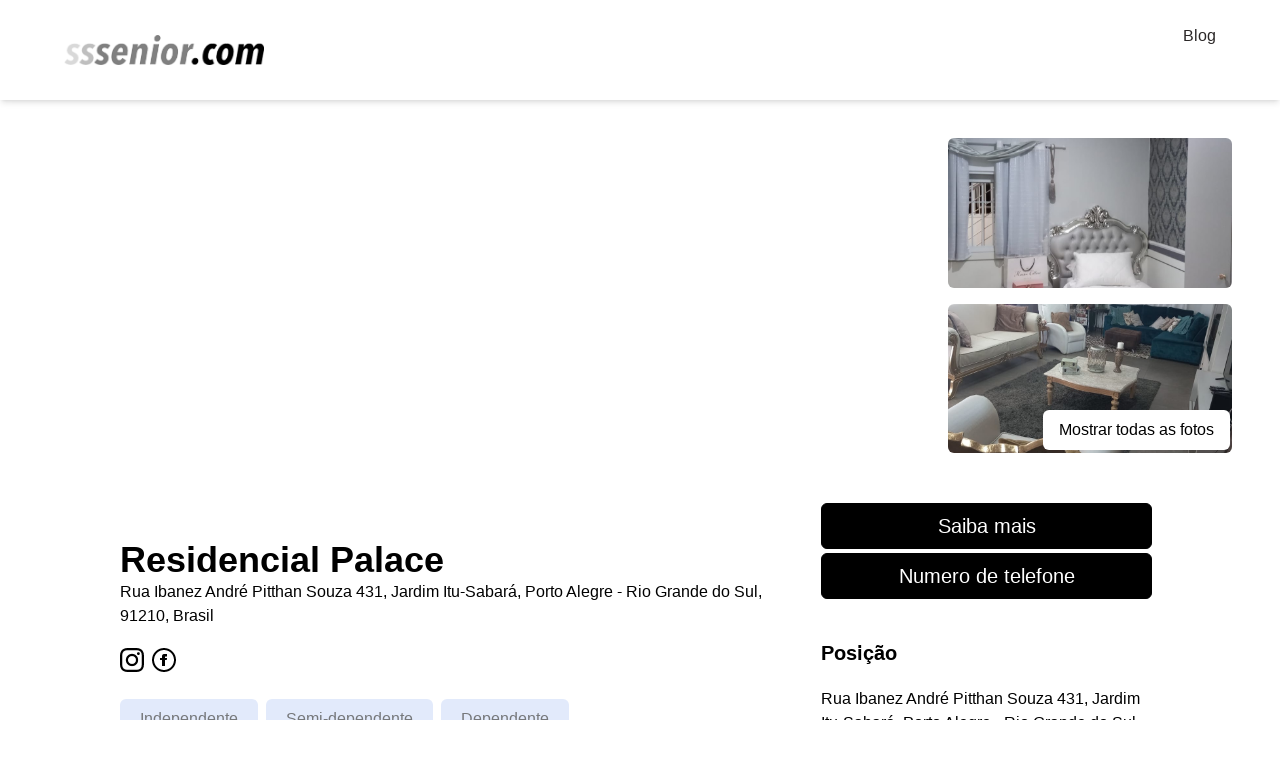

--- FILE ---
content_type: text/html; charset=utf-8
request_url: https://www.sssenior.com.br/casa-de-repouso/residencial-palace
body_size: 7271
content:
<!DOCTYPE html><html lang="it"><head><meta name="viewport" content="width=device-width"/><meta charSet="utf-8"/><title>Casa de repouso | Residencial Palace | Preços e disponibilidade </title><meta name="robots" content="index,follow"/><meta name="description" content="Localizado no tranquilo Bairro Jardim Itu Sabará, em Porto Alegre, o Residencial Palace tem como marca registrada, dispor de um ambiente sofisticado e diferenciado. Além de oferecer conforto e segurança para o hóspede, conta com uma equipe de colaboradores especialistas no trato com a pessoa idosa.

O atendimento human"/><meta property="og:title" content="Casas de repouso em todo Brasil | Sssenior.com.br"/><meta property="og:description" content="Encontre e receba informações sobre preços e disponibilidade em casas de repouso, ILPI e residências para idosos em todo o Brasil."/><meta property="og:url" content="https://www.sssenior.com.br"/><meta property="og:image" content="https://www.sssenior.com.br/img/persone1.png"/><meta property="og:image:alt" content="sssenior.com.br"/><meta property="og:image:type" content="image/jpeg"/><meta property="og:image:width" content="800"/><meta property="og:image:height" content="600"/><meta property="og:image" content="https://www.sssenior.com.br/img/persone1.png"/><meta property="og:image:alt" content="sssenior.com.br"/><meta property="og:image:type" content="image/jpeg"/><meta property="og:image:width" content="900"/><meta property="og:image:height" content="800"/><meta property="og:image" content="https://www.sssenior.com.br/img/persone1.png"/><meta property="og:image" content="https://www.sssenior.com.br/img/persone1.png"/><meta name="next-head-count" content="20"/><link rel="preload" href="/_next/static/css/df673da99d278120.css" as="style"/><link rel="stylesheet" href="/_next/static/css/df673da99d278120.css" data-n-g=""/><noscript data-n-css=""></noscript><script defer="" nomodule="" src="/_next/static/chunks/polyfills-5cd94c89d3acac5f.js"></script><script defer="" src="/_next/static/chunks/5675-0f1fd6720a994697.js"></script><script defer="" src="/_next/static/chunks/2962-31aff83704748fa5.js"></script><script defer="" src="/_next/static/chunks/9176-2cb28c4dc9463045.js"></script><script defer="" src="/_next/static/chunks/704.04a3e55f2412528e.js"></script><script src="/_next/static/chunks/webpack-2f67e1c5156e9b06.js" defer=""></script><script src="/_next/static/chunks/framework-9fb5a1929308ee93.js" defer=""></script><script src="/_next/static/chunks/main-e0e4cc23ac749eee.js" defer=""></script><script src="/_next/static/chunks/pages/_app-362068f7d1ac379d.js" defer=""></script><script src="/_next/static/chunks/75fc9c18-0edeb0e157862525.js" defer=""></script><script src="/_next/static/chunks/9669-b55ddc1d91fd3b34.js" defer=""></script><script src="/_next/static/chunks/917-9a472140f335ad5e.js" defer=""></script><script src="/_next/static/chunks/7846-ff911043e32464f0.js" defer=""></script><script src="/_next/static/chunks/7387-e13ff595aad4a50c.js" defer=""></script><script src="/_next/static/chunks/1216-1c01e6ffa0324540.js" defer=""></script><script src="/_next/static/chunks/pages/casa-de-repouso/%5Bslug%5D-542c399635783c6d.js" defer=""></script><script src="/_next/static/bnbUgtvA4M5MUNpcsE6UP/_buildManifest.js" defer=""></script><script src="/_next/static/bnbUgtvA4M5MUNpcsE6UP/_ssgManifest.js" defer=""></script><script src="/_next/static/bnbUgtvA4M5MUNpcsE6UP/_middlewareManifest.js" defer=""></script></head><body><div id="__next" data-reactroot=""><div><div class="fixed p-6 shadow-md" style="height:100px;top:0;left:0;right:0;z-index:3;background:white"><div class="fixed p-6 flex justify-between" style="height:100px;top:0;left:0;right:0;z-index:3;background:white;max-width:1200px;margin-right:auto;margin-left:auto"><div style="display:flex;align-items:center"><a href="/"><img alt="logo" style="width:200px" src="/Logo_nero.png"/></a></div><div><a class="bloglink" href="/blog">Blog</a></div></div></div><div style="margin-top:130px"><div class="flex mx-auto " style="flex-flow:row wrap;max-width:1200px"><div class="p-2" style="cursor:pointer;height:100%;width:50%"><span style="box-sizing:border-box;display:block;overflow:hidden;width:initial;height:initial;background:none;opacity:1;border:0;margin:0;padding:0;position:relative"><span style="box-sizing:border-box;display:block;width:initial;height:initial;background:none;opacity:1;border:0;margin:0;padding:0;padding-top:64%"></span><img alt="Residencial Palace imagem residência 0" src="[data-uri]" decoding="async" data-nimg="responsive" class="object-cover rounded-md " style="position:absolute;top:0;left:0;bottom:0;right:0;box-sizing:border-box;padding:0;border:none;margin:auto;display:block;width:0;height:0;min-width:100%;max-width:100%;min-height:100%;max-height:100%"/><noscript><img alt="Residencial Palace imagem residência 0" sizes="100vw" srcSet="https://firebasestorage.googleapis.com/v0/b/sssenior-e2b6d.appspot.com/o/images%2FResidencial Palace 06.jpeg?alt=media 640w, https://firebasestorage.googleapis.com/v0/b/sssenior-e2b6d.appspot.com/o/images%2FResidencial Palace 06.jpeg?alt=media 750w, https://firebasestorage.googleapis.com/v0/b/sssenior-e2b6d.appspot.com/o/images%2FResidencial Palace 06.jpeg?alt=media 828w, https://firebasestorage.googleapis.com/v0/b/sssenior-e2b6d.appspot.com/o/images%2FResidencial Palace 06.jpeg?alt=media 1080w, https://firebasestorage.googleapis.com/v0/b/sssenior-e2b6d.appspot.com/o/images%2FResidencial Palace 06.jpeg?alt=media 1200w, https://firebasestorage.googleapis.com/v0/b/sssenior-e2b6d.appspot.com/o/images%2FResidencial Palace 06.jpeg?alt=media 1920w, https://firebasestorage.googleapis.com/v0/b/sssenior-e2b6d.appspot.com/o/images%2FResidencial Palace 06.jpeg?alt=media 2048w, https://firebasestorage.googleapis.com/v0/b/sssenior-e2b6d.appspot.com/o/images%2FResidencial Palace 06.jpeg?alt=media 3840w" src="https://firebasestorage.googleapis.com/v0/b/sssenior-e2b6d.appspot.com/o/images%2FResidencial Palace 06.jpeg?alt=media" decoding="async" data-nimg="responsive" style="position:absolute;top:0;left:0;bottom:0;right:0;box-sizing:border-box;padding:0;border:none;margin:auto;display:block;width:0;height:0;min-width:100%;max-width:100%;min-height:100%;max-height:100%" class="object-cover rounded-md " loading="lazy"/></noscript></span></div><div class="flex" style="width:50%"><div style="width:100%"><div class="p-2" style="cursor:pointer"><span style="box-sizing:border-box;display:block;overflow:hidden;width:initial;height:initial;background:none;opacity:1;border:0;margin:0;padding:0;position:relative"><span style="box-sizing:border-box;display:block;width:initial;height:initial;background:none;opacity:1;border:0;margin:0;padding:0;padding-top:52.666666666666664%"></span><img alt="Residencial Palace imagem residência 1" src="[data-uri]" decoding="async" data-nimg="responsive" class="object-cover rounded-md " style="position:absolute;top:0;left:0;bottom:0;right:0;box-sizing:border-box;padding:0;border:none;margin:auto;display:block;width:0;height:0;min-width:100%;max-width:100%;min-height:100%;max-height:100%"/><noscript><img alt="Residencial Palace imagem residência 1" sizes="100vw" srcSet="https://firebasestorage.googleapis.com/v0/b/sssenior-e2b6d.appspot.com/o/images%2FResidencial Palace 01.jpg?alt=media 640w, https://firebasestorage.googleapis.com/v0/b/sssenior-e2b6d.appspot.com/o/images%2FResidencial Palace 01.jpg?alt=media 750w, https://firebasestorage.googleapis.com/v0/b/sssenior-e2b6d.appspot.com/o/images%2FResidencial Palace 01.jpg?alt=media 828w, https://firebasestorage.googleapis.com/v0/b/sssenior-e2b6d.appspot.com/o/images%2FResidencial Palace 01.jpg?alt=media 1080w, https://firebasestorage.googleapis.com/v0/b/sssenior-e2b6d.appspot.com/o/images%2FResidencial Palace 01.jpg?alt=media 1200w, https://firebasestorage.googleapis.com/v0/b/sssenior-e2b6d.appspot.com/o/images%2FResidencial Palace 01.jpg?alt=media 1920w, https://firebasestorage.googleapis.com/v0/b/sssenior-e2b6d.appspot.com/o/images%2FResidencial Palace 01.jpg?alt=media 2048w, https://firebasestorage.googleapis.com/v0/b/sssenior-e2b6d.appspot.com/o/images%2FResidencial Palace 01.jpg?alt=media 3840w" src="https://firebasestorage.googleapis.com/v0/b/sssenior-e2b6d.appspot.com/o/images%2FResidencial Palace 01.jpg?alt=media" decoding="async" data-nimg="responsive" style="position:absolute;top:0;left:0;bottom:0;right:0;box-sizing:border-box;padding:0;border:none;margin:auto;display:block;width:0;height:0;min-width:100%;max-width:100%;min-height:100%;max-height:100%" class="object-cover rounded-md " loading="lazy"/></noscript></span></div><div class="p-2" style="cursor:pointer"><span style="box-sizing:border-box;display:block;overflow:hidden;width:initial;height:initial;background:none;opacity:1;border:0;margin:0;padding:0;position:relative"><span style="box-sizing:border-box;display:block;width:initial;height:initial;background:none;opacity:1;border:0;margin:0;padding:0;padding-top:52.666666666666664%"></span><img alt="Residencial Palace imagem residência 2" src="[data-uri]" decoding="async" data-nimg="responsive" class="object-cover rounded-md " style="position:absolute;top:0;left:0;bottom:0;right:0;box-sizing:border-box;padding:0;border:none;margin:auto;display:block;width:0;height:0;min-width:100%;max-width:100%;min-height:100%;max-height:100%"/><noscript><img alt="Residencial Palace imagem residência 2" sizes="100vw" srcSet="https://firebasestorage.googleapis.com/v0/b/sssenior-e2b6d.appspot.com/o/images%2FResidencial Palace 07.jpeg?alt=media 640w, https://firebasestorage.googleapis.com/v0/b/sssenior-e2b6d.appspot.com/o/images%2FResidencial Palace 07.jpeg?alt=media 750w, https://firebasestorage.googleapis.com/v0/b/sssenior-e2b6d.appspot.com/o/images%2FResidencial Palace 07.jpeg?alt=media 828w, https://firebasestorage.googleapis.com/v0/b/sssenior-e2b6d.appspot.com/o/images%2FResidencial Palace 07.jpeg?alt=media 1080w, https://firebasestorage.googleapis.com/v0/b/sssenior-e2b6d.appspot.com/o/images%2FResidencial Palace 07.jpeg?alt=media 1200w, https://firebasestorage.googleapis.com/v0/b/sssenior-e2b6d.appspot.com/o/images%2FResidencial Palace 07.jpeg?alt=media 1920w, https://firebasestorage.googleapis.com/v0/b/sssenior-e2b6d.appspot.com/o/images%2FResidencial Palace 07.jpeg?alt=media 2048w, https://firebasestorage.googleapis.com/v0/b/sssenior-e2b6d.appspot.com/o/images%2FResidencial Palace 07.jpeg?alt=media 3840w" src="https://firebasestorage.googleapis.com/v0/b/sssenior-e2b6d.appspot.com/o/images%2FResidencial Palace 07.jpeg?alt=media" decoding="async" data-nimg="responsive" style="position:absolute;top:0;left:0;bottom:0;right:0;box-sizing:border-box;padding:0;border:none;margin:auto;display:block;width:0;height:0;min-width:100%;max-width:100%;min-height:100%;max-height:100%" class="object-cover rounded-md " loading="lazy"/></noscript></span></div></div><div class="relative" style="width:100%"><div class="p-2" style="cursor:pointer"><span style="box-sizing:border-box;display:block;overflow:hidden;width:initial;height:initial;background:none;opacity:1;border:0;margin:0;padding:0;position:relative"><span style="box-sizing:border-box;display:block;width:initial;height:initial;background:none;opacity:1;border:0;margin:0;padding:0;padding-top:52.666666666666664%"></span><img alt="Residencial Palace imagem residência 3" src="[data-uri]" decoding="async" data-nimg="responsive" class="object-cover rounded-md" style="position:absolute;top:0;left:0;bottom:0;right:0;box-sizing:border-box;padding:0;border:none;margin:auto;display:block;width:0;height:0;min-width:100%;max-width:100%;min-height:100%;max-height:100%"/><noscript><img alt="Residencial Palace imagem residência 3" sizes="100vw" srcSet="https://firebasestorage.googleapis.com/v0/b/sssenior-e2b6d.appspot.com/o/images%2FResidencial Palace 05.jpeg?alt=media 640w, https://firebasestorage.googleapis.com/v0/b/sssenior-e2b6d.appspot.com/o/images%2FResidencial Palace 05.jpeg?alt=media 750w, https://firebasestorage.googleapis.com/v0/b/sssenior-e2b6d.appspot.com/o/images%2FResidencial Palace 05.jpeg?alt=media 828w, https://firebasestorage.googleapis.com/v0/b/sssenior-e2b6d.appspot.com/o/images%2FResidencial Palace 05.jpeg?alt=media 1080w, https://firebasestorage.googleapis.com/v0/b/sssenior-e2b6d.appspot.com/o/images%2FResidencial Palace 05.jpeg?alt=media 1200w, https://firebasestorage.googleapis.com/v0/b/sssenior-e2b6d.appspot.com/o/images%2FResidencial Palace 05.jpeg?alt=media 1920w, https://firebasestorage.googleapis.com/v0/b/sssenior-e2b6d.appspot.com/o/images%2FResidencial Palace 05.jpeg?alt=media 2048w, https://firebasestorage.googleapis.com/v0/b/sssenior-e2b6d.appspot.com/o/images%2FResidencial Palace 05.jpeg?alt=media 3840w" src="https://firebasestorage.googleapis.com/v0/b/sssenior-e2b6d.appspot.com/o/images%2FResidencial Palace 05.jpeg?alt=media" decoding="async" data-nimg="responsive" style="position:absolute;top:0;left:0;bottom:0;right:0;box-sizing:border-box;padding:0;border:none;margin:auto;display:block;width:0;height:0;min-width:100%;max-width:100%;min-height:100%;max-height:100%" class="object-cover rounded-md" loading="lazy"/></noscript></span></div><div class="p-2" style="cursor:pointer"><span style="box-sizing:border-box;display:block;overflow:hidden;width:initial;height:initial;background:none;opacity:1;border:0;margin:0;padding:0;position:relative"><span style="box-sizing:border-box;display:block;width:initial;height:initial;background:none;opacity:1;border:0;margin:0;padding:0;padding-top:52.666666666666664%"></span><img alt="Residencial Palace imagem residência 4" src="[data-uri]" decoding="async" data-nimg="responsive" class="object-cover rounded-md" style="position:absolute;top:0;left:0;bottom:0;right:0;box-sizing:border-box;padding:0;border:none;margin:auto;display:block;width:0;height:0;min-width:100%;max-width:100%;min-height:100%;max-height:100%"/><noscript><img alt="Residencial Palace imagem residência 4" sizes="100vw" srcSet="https://firebasestorage.googleapis.com/v0/b/sssenior-e2b6d.appspot.com/o/images%2FResidencial Palace 02.jpg?alt=media 640w, https://firebasestorage.googleapis.com/v0/b/sssenior-e2b6d.appspot.com/o/images%2FResidencial Palace 02.jpg?alt=media 750w, https://firebasestorage.googleapis.com/v0/b/sssenior-e2b6d.appspot.com/o/images%2FResidencial Palace 02.jpg?alt=media 828w, https://firebasestorage.googleapis.com/v0/b/sssenior-e2b6d.appspot.com/o/images%2FResidencial Palace 02.jpg?alt=media 1080w, https://firebasestorage.googleapis.com/v0/b/sssenior-e2b6d.appspot.com/o/images%2FResidencial Palace 02.jpg?alt=media 1200w, https://firebasestorage.googleapis.com/v0/b/sssenior-e2b6d.appspot.com/o/images%2FResidencial Palace 02.jpg?alt=media 1920w, https://firebasestorage.googleapis.com/v0/b/sssenior-e2b6d.appspot.com/o/images%2FResidencial Palace 02.jpg?alt=media 2048w, https://firebasestorage.googleapis.com/v0/b/sssenior-e2b6d.appspot.com/o/images%2FResidencial Palace 02.jpg?alt=media 3840w" src="https://firebasestorage.googleapis.com/v0/b/sssenior-e2b6d.appspot.com/o/images%2FResidencial Palace 02.jpg?alt=media" decoding="async" data-nimg="responsive" style="position:absolute;top:0;left:0;bottom:0;right:0;box-sizing:border-box;padding:0;border:none;margin:auto;display:block;width:0;height:0;min-width:100%;max-width:100%;min-height:100%;max-height:100%" class="object-cover rounded-md" loading="lazy"/></noscript></span></div><button class="absolute p-2 pl-4 pr-4 rounded-md " style="z-index:1;right:10px;bottom:70px;background:#fff">Mostrar todas as fotos</button></div></div></div><div style="background:white"><div class="mx-auto flex" style="max-width:1040px;flex-direction:row"><div style="display:flex;flex:2 1 0%;flex-direction:column;margin-right:32px"><div class="mt-5 mb-5"><h1 class="text-4xl font-bold">Residencial Palace</h1><p class="">Rua Ibanez André Pitthan Souza 431, Jardim Itu-Sabará, Porto Alegre - Rio Grande do Sul, 91210, Brasil</p></div><div class="mb-5"><button class="mr-2"><a target="_blank" href="https://www.instagram.com/residencial.palace/" rel="noreferrer"><svg xmlns="http://www.w3.org/2000/svg" width="24" height="24" viewBox="0 0 24 24"><path d="M12 2.163c3.204 0 3.584.012 4.85.07 3.252.148 4.771 1.691 4.919 4.919.058 1.265.069 1.645.069 4.849 0 3.205-.012 3.584-.069 4.849-.149 3.225-1.664 4.771-4.919 4.919-1.266.058-1.644.07-4.85.07-3.204 0-3.584-.012-4.849-.07-3.26-.149-4.771-1.699-4.919-4.92-.058-1.265-.07-1.644-.07-4.849 0-3.204.013-3.583.07-4.849.149-3.227 1.664-4.771 4.919-4.919 1.266-.057 1.645-.069 4.849-.069zm0-2.163c-3.259 0-3.667.014-4.947.072-4.358.2-6.78 2.618-6.98 6.98-.059 1.281-.073 1.689-.073 4.948 0 3.259.014 3.668.072 4.948.2 4.358 2.618 6.78 6.98 6.98 1.281.058 1.689.072 4.948.072 3.259 0 3.668-.014 4.948-.072 4.354-.2 6.782-2.618 6.979-6.98.059-1.28.073-1.689.073-4.948 0-3.259-.014-3.667-.072-4.947-.196-4.354-2.617-6.78-6.979-6.98-1.281-.059-1.69-.073-4.949-.073zm0 5.838c-3.403 0-6.162 2.759-6.162 6.162s2.759 6.163 6.162 6.163 6.162-2.759 6.162-6.163c0-3.403-2.759-6.162-6.162-6.162zm0 10.162c-2.209 0-4-1.79-4-4 0-2.209 1.791-4 4-4s4 1.791 4 4c0 2.21-1.791 4-4 4zm6.406-11.845c-.796 0-1.441.645-1.441 1.44s.645 1.44 1.441 1.44c.795 0 1.439-.645 1.439-1.44s-.644-1.44-1.439-1.44z"></path></svg></a></button><button><a target="_blank" href="https://www.facebook.com/residencialpalacesm" rel="noreferrer"><svg xmlns="http://www.w3.org/2000/svg" width="24" height="24" viewBox="0 0 24 24"><path d="M12 2c5.514 0 10 4.486 10 10s-4.486 10-10 10-10-4.486-10-10 4.486-10 10-10zm0-2c-6.627 0-12 5.373-12 12s5.373 12 12 12 12-5.373 12-12-5.373-12-12-12zm-2 10h-2v2h2v6h3v-6h1.82l.18-2h-2v-.833c0-.478.096-.667.558-.667h1.442v-2.5h-2.404c-1.798 0-2.596.792-2.596 2.308v1.692z"></path></svg></a></button></div><div class="mb-10 flex "><div class="p-5 pt-2 pb-2 rounded-md mr-2" style="background:#e2eafb;color:#76787b"><p>Independente</p></div><div class="p-5 pt-2 pb-2 rounded-md mr-2" style="background:#e2eafb;color:#76787b"><p>Semi-dependente</p></div><div class="p-5 pt-2 pb-2 rounded-md mr-2" style="background:#e2eafb;color:#76787b"><p>Dependente</p></div></div><hr/><div class="mt-10 mb-10"><h2 class="font-semibold text-2xl mb-10">Informaçoes</h2><div><div class="flex" style="flex-flow:row wrap;row-gap:40px"></div></div></div><div class="mt-10 mb-10"><h2 class="font-semibold text-2xl mb-10">Sobre nós</h2><div class="mt-10"><p style="white-space:break-spaces" class="mb-5">Localizado no tranquilo Bairro Jardim Itu Sabará, em Porto Alegre, o Residencial Palace tem como marca registrada, dispor de um ambiente sofisticado e diferenciado. Além de oferecer conforto e segurança para o hóspede, conta com uma equipe de colaboradores especialistas no trato com a pessoa idosa.

O atendimento humanizado do Palace é impecável, com a marca e profissionalismo da Santé: Soluções em Saúde. Que proporciona um serviço de excelência e adaptado às necessidades individuais de cada hóspede.

O requinte e a sofisticação das instalações, é um capítulo à parte deste Residencial, tudo foi pensado na praticidade e conforto dos hóspedes. Sem falar na gama de serviços ofertados pelo Palace, dentre eles: Ambientes climatizados, Monitoramento por Câmeras o dia todo, Equipe de Enfermagem 24 horas, 06 Refeições diárias, Músico-Terapia, Sollarium, Espaço Beleza, Elevador, Espaços de Convivência, e Quartos que podem ser, Individuais, Duplos ou Triplos, com um excelente custo x benefício.

Venha se encantar você também.
Agende uma vista!</p></div></div><div class=" mb-10"><h2 class="font-semibold text-2xl mb-10">Foto</h2><div class="flex" style="flex-flow:row wrap"><div style="cursor:pointer;height:calc(33.3333% - 16px);margin-bottom:16px;margin-right:16px;width:calc(33.3333% - 16px)"><span style="box-sizing:border-box;display:inline-block;overflow:hidden;width:initial;height:initial;background:none;opacity:1;border:0;margin:0;padding:0;position:relative;max-width:100%"><span style="box-sizing:border-box;display:block;width:initial;height:initial;background:none;opacity:1;border:0;margin:0;padding:0;max-width:100%"><img style="display:block;max-width:100%;width:initial;height:initial;background:none;opacity:1;border:0;margin:0;padding:0" alt="" aria-hidden="true" src="data:image/svg+xml,%3csvg%20xmlns=%27http://www.w3.org/2000/svg%27%20version=%271.1%27%20width=%27200%27%20height=%27200%27/%3e"/></span><img alt="Residencial Palace imagem residência 0" src="[data-uri]" decoding="async" data-nimg="intrinsic" class="object-cover" style="position:absolute;top:0;left:0;bottom:0;right:0;box-sizing:border-box;padding:0;border:none;margin:auto;display:block;width:0;height:0;min-width:100%;max-width:100%;min-height:100%;max-height:100%"/><noscript><img alt="Residencial Palace imagem residência 0" srcSet="https://firebasestorage.googleapis.com/v0/b/sssenior-e2b6d.appspot.com/o/images%2FResidencial Palace 06.jpeg?alt=media 1x, https://firebasestorage.googleapis.com/v0/b/sssenior-e2b6d.appspot.com/o/images%2FResidencial Palace 06.jpeg?alt=media 2x" src="https://firebasestorage.googleapis.com/v0/b/sssenior-e2b6d.appspot.com/o/images%2FResidencial Palace 06.jpeg?alt=media" decoding="async" data-nimg="intrinsic" style="position:absolute;top:0;left:0;bottom:0;right:0;box-sizing:border-box;padding:0;border:none;margin:auto;display:block;width:0;height:0;min-width:100%;max-width:100%;min-height:100%;max-height:100%" class="object-cover" loading="lazy"/></noscript></span></div><div style="cursor:pointer;height:calc(33.3333% - 16px);margin-bottom:16px;margin-right:16px;width:calc(33.3333% - 16px)"><span style="box-sizing:border-box;display:inline-block;overflow:hidden;width:initial;height:initial;background:none;opacity:1;border:0;margin:0;padding:0;position:relative;max-width:100%"><span style="box-sizing:border-box;display:block;width:initial;height:initial;background:none;opacity:1;border:0;margin:0;padding:0;max-width:100%"><img style="display:block;max-width:100%;width:initial;height:initial;background:none;opacity:1;border:0;margin:0;padding:0" alt="" aria-hidden="true" src="data:image/svg+xml,%3csvg%20xmlns=%27http://www.w3.org/2000/svg%27%20version=%271.1%27%20width=%27200%27%20height=%27200%27/%3e"/></span><img alt="Residencial Palace imagem residência 1" src="[data-uri]" decoding="async" data-nimg="intrinsic" class="object-cover" style="position:absolute;top:0;left:0;bottom:0;right:0;box-sizing:border-box;padding:0;border:none;margin:auto;display:block;width:0;height:0;min-width:100%;max-width:100%;min-height:100%;max-height:100%"/><noscript><img alt="Residencial Palace imagem residência 1" srcSet="https://firebasestorage.googleapis.com/v0/b/sssenior-e2b6d.appspot.com/o/images%2FResidencial Palace 01.jpg?alt=media 1x, https://firebasestorage.googleapis.com/v0/b/sssenior-e2b6d.appspot.com/o/images%2FResidencial Palace 01.jpg?alt=media 2x" src="https://firebasestorage.googleapis.com/v0/b/sssenior-e2b6d.appspot.com/o/images%2FResidencial Palace 01.jpg?alt=media" decoding="async" data-nimg="intrinsic" style="position:absolute;top:0;left:0;bottom:0;right:0;box-sizing:border-box;padding:0;border:none;margin:auto;display:block;width:0;height:0;min-width:100%;max-width:100%;min-height:100%;max-height:100%" class="object-cover" loading="lazy"/></noscript></span></div><div style="cursor:pointer;height:calc(33.3333% - 16px);margin-bottom:16px;margin-right:16px;width:calc(33.3333% - 16px)"><span style="box-sizing:border-box;display:inline-block;overflow:hidden;width:initial;height:initial;background:none;opacity:1;border:0;margin:0;padding:0;position:relative;max-width:100%"><span style="box-sizing:border-box;display:block;width:initial;height:initial;background:none;opacity:1;border:0;margin:0;padding:0;max-width:100%"><img style="display:block;max-width:100%;width:initial;height:initial;background:none;opacity:1;border:0;margin:0;padding:0" alt="" aria-hidden="true" src="data:image/svg+xml,%3csvg%20xmlns=%27http://www.w3.org/2000/svg%27%20version=%271.1%27%20width=%27200%27%20height=%27200%27/%3e"/></span><img alt="Residencial Palace imagem residência 2" src="[data-uri]" decoding="async" data-nimg="intrinsic" class="object-cover" style="position:absolute;top:0;left:0;bottom:0;right:0;box-sizing:border-box;padding:0;border:none;margin:auto;display:block;width:0;height:0;min-width:100%;max-width:100%;min-height:100%;max-height:100%"/><noscript><img alt="Residencial Palace imagem residência 2" srcSet="https://firebasestorage.googleapis.com/v0/b/sssenior-e2b6d.appspot.com/o/images%2FResidencial Palace 07.jpeg?alt=media 1x, https://firebasestorage.googleapis.com/v0/b/sssenior-e2b6d.appspot.com/o/images%2FResidencial Palace 07.jpeg?alt=media 2x" src="https://firebasestorage.googleapis.com/v0/b/sssenior-e2b6d.appspot.com/o/images%2FResidencial Palace 07.jpeg?alt=media" decoding="async" data-nimg="intrinsic" style="position:absolute;top:0;left:0;bottom:0;right:0;box-sizing:border-box;padding:0;border:none;margin:auto;display:block;width:0;height:0;min-width:100%;max-width:100%;min-height:100%;max-height:100%" class="object-cover" loading="lazy"/></noscript></span></div><div style="cursor:pointer;height:calc(33.3333% - 16px);margin-bottom:16px;margin-right:16px;width:calc(33.3333% - 16px)"><span style="box-sizing:border-box;display:inline-block;overflow:hidden;width:initial;height:initial;background:none;opacity:1;border:0;margin:0;padding:0;position:relative;max-width:100%"><span style="box-sizing:border-box;display:block;width:initial;height:initial;background:none;opacity:1;border:0;margin:0;padding:0;max-width:100%"><img style="display:block;max-width:100%;width:initial;height:initial;background:none;opacity:1;border:0;margin:0;padding:0" alt="" aria-hidden="true" src="data:image/svg+xml,%3csvg%20xmlns=%27http://www.w3.org/2000/svg%27%20version=%271.1%27%20width=%27200%27%20height=%27200%27/%3e"/></span><img alt="Residencial Palace imagem residência 3" src="[data-uri]" decoding="async" data-nimg="intrinsic" class="object-cover" style="position:absolute;top:0;left:0;bottom:0;right:0;box-sizing:border-box;padding:0;border:none;margin:auto;display:block;width:0;height:0;min-width:100%;max-width:100%;min-height:100%;max-height:100%"/><noscript><img alt="Residencial Palace imagem residência 3" srcSet="https://firebasestorage.googleapis.com/v0/b/sssenior-e2b6d.appspot.com/o/images%2FResidencial Palace 05.jpeg?alt=media 1x, https://firebasestorage.googleapis.com/v0/b/sssenior-e2b6d.appspot.com/o/images%2FResidencial Palace 05.jpeg?alt=media 2x" src="https://firebasestorage.googleapis.com/v0/b/sssenior-e2b6d.appspot.com/o/images%2FResidencial Palace 05.jpeg?alt=media" decoding="async" data-nimg="intrinsic" style="position:absolute;top:0;left:0;bottom:0;right:0;box-sizing:border-box;padding:0;border:none;margin:auto;display:block;width:0;height:0;min-width:100%;max-width:100%;min-height:100%;max-height:100%" class="object-cover" loading="lazy"/></noscript></span></div><div style="cursor:pointer;height:calc(33.3333% - 16px);margin-bottom:16px;margin-right:16px;width:calc(33.3333% - 16px)"><span style="box-sizing:border-box;display:inline-block;overflow:hidden;width:initial;height:initial;background:none;opacity:1;border:0;margin:0;padding:0;position:relative;max-width:100%"><span style="box-sizing:border-box;display:block;width:initial;height:initial;background:none;opacity:1;border:0;margin:0;padding:0;max-width:100%"><img style="display:block;max-width:100%;width:initial;height:initial;background:none;opacity:1;border:0;margin:0;padding:0" alt="" aria-hidden="true" src="data:image/svg+xml,%3csvg%20xmlns=%27http://www.w3.org/2000/svg%27%20version=%271.1%27%20width=%27200%27%20height=%27200%27/%3e"/></span><img alt="Residencial Palace imagem residência 4" src="[data-uri]" decoding="async" data-nimg="intrinsic" class="object-cover" style="position:absolute;top:0;left:0;bottom:0;right:0;box-sizing:border-box;padding:0;border:none;margin:auto;display:block;width:0;height:0;min-width:100%;max-width:100%;min-height:100%;max-height:100%"/><noscript><img alt="Residencial Palace imagem residência 4" srcSet="https://firebasestorage.googleapis.com/v0/b/sssenior-e2b6d.appspot.com/o/images%2FResidencial Palace 02.jpg?alt=media 1x, https://firebasestorage.googleapis.com/v0/b/sssenior-e2b6d.appspot.com/o/images%2FResidencial Palace 02.jpg?alt=media 2x" src="https://firebasestorage.googleapis.com/v0/b/sssenior-e2b6d.appspot.com/o/images%2FResidencial Palace 02.jpg?alt=media" decoding="async" data-nimg="intrinsic" style="position:absolute;top:0;left:0;bottom:0;right:0;box-sizing:border-box;padding:0;border:none;margin:auto;display:block;width:0;height:0;min-width:100%;max-width:100%;min-height:100%;max-height:100%" class="object-cover" loading="lazy"/></noscript></span></div><div style="cursor:pointer;height:calc(33.3333% - 16px);margin-bottom:16px;margin-right:16px;width:calc(33.3333% - 16px)"><span style="box-sizing:border-box;display:inline-block;overflow:hidden;width:initial;height:initial;background:none;opacity:1;border:0;margin:0;padding:0;position:relative;max-width:100%"><span style="box-sizing:border-box;display:block;width:initial;height:initial;background:none;opacity:1;border:0;margin:0;padding:0;max-width:100%"><img style="display:block;max-width:100%;width:initial;height:initial;background:none;opacity:1;border:0;margin:0;padding:0" alt="" aria-hidden="true" src="data:image/svg+xml,%3csvg%20xmlns=%27http://www.w3.org/2000/svg%27%20version=%271.1%27%20width=%27200%27%20height=%27200%27/%3e"/></span><img alt="Residencial Palace imagem residência 5" src="[data-uri]" decoding="async" data-nimg="intrinsic" class="object-cover" style="position:absolute;top:0;left:0;bottom:0;right:0;box-sizing:border-box;padding:0;border:none;margin:auto;display:block;width:0;height:0;min-width:100%;max-width:100%;min-height:100%;max-height:100%"/><noscript><img alt="Residencial Palace imagem residência 5" srcSet="https://firebasestorage.googleapis.com/v0/b/sssenior-e2b6d.appspot.com/o/images%2FResidencial Palace 03.jpg?alt=media 1x, https://firebasestorage.googleapis.com/v0/b/sssenior-e2b6d.appspot.com/o/images%2FResidencial Palace 03.jpg?alt=media 2x" src="https://firebasestorage.googleapis.com/v0/b/sssenior-e2b6d.appspot.com/o/images%2FResidencial Palace 03.jpg?alt=media" decoding="async" data-nimg="intrinsic" style="position:absolute;top:0;left:0;bottom:0;right:0;box-sizing:border-box;padding:0;border:none;margin:auto;display:block;width:0;height:0;min-width:100%;max-width:100%;min-height:100%;max-height:100%" class="object-cover" loading="lazy"/></noscript></span></div><div style="cursor:pointer;height:calc(33.3333% - 16px);margin-bottom:16px;margin-right:16px;width:calc(33.3333% - 16px)"><span style="box-sizing:border-box;display:inline-block;overflow:hidden;width:initial;height:initial;background:none;opacity:1;border:0;margin:0;padding:0;position:relative;max-width:100%"><span style="box-sizing:border-box;display:block;width:initial;height:initial;background:none;opacity:1;border:0;margin:0;padding:0;max-width:100%"><img style="display:block;max-width:100%;width:initial;height:initial;background:none;opacity:1;border:0;margin:0;padding:0" alt="" aria-hidden="true" src="data:image/svg+xml,%3csvg%20xmlns=%27http://www.w3.org/2000/svg%27%20version=%271.1%27%20width=%27200%27%20height=%27200%27/%3e"/></span><img alt="Residencial Palace imagem residência 6" src="[data-uri]" decoding="async" data-nimg="intrinsic" class="object-cover" style="position:absolute;top:0;left:0;bottom:0;right:0;box-sizing:border-box;padding:0;border:none;margin:auto;display:block;width:0;height:0;min-width:100%;max-width:100%;min-height:100%;max-height:100%"/><noscript><img alt="Residencial Palace imagem residência 6" srcSet="https://firebasestorage.googleapis.com/v0/b/sssenior-e2b6d.appspot.com/o/images%2FResidencial Palace 04.jpg?alt=media 1x, https://firebasestorage.googleapis.com/v0/b/sssenior-e2b6d.appspot.com/o/images%2FResidencial Palace 04.jpg?alt=media 2x" src="https://firebasestorage.googleapis.com/v0/b/sssenior-e2b6d.appspot.com/o/images%2FResidencial Palace 04.jpg?alt=media" decoding="async" data-nimg="intrinsic" style="position:absolute;top:0;left:0;bottom:0;right:0;box-sizing:border-box;padding:0;border:none;margin:auto;display:block;width:0;height:0;min-width:100%;max-width:100%;min-height:100%;max-height:100%" class="object-cover" loading="lazy"/></noscript></span></div><div style="cursor:pointer;height:calc(33.3333% - 16px);margin-bottom:16px;margin-right:16px;width:calc(33.3333% - 16px)"><span style="box-sizing:border-box;display:inline-block;overflow:hidden;width:initial;height:initial;background:none;opacity:1;border:0;margin:0;padding:0;position:relative;max-width:100%"><span style="box-sizing:border-box;display:block;width:initial;height:initial;background:none;opacity:1;border:0;margin:0;padding:0;max-width:100%"><img style="display:block;max-width:100%;width:initial;height:initial;background:none;opacity:1;border:0;margin:0;padding:0" alt="" aria-hidden="true" src="data:image/svg+xml,%3csvg%20xmlns=%27http://www.w3.org/2000/svg%27%20version=%271.1%27%20width=%27200%27%20height=%27200%27/%3e"/></span><img alt="Residencial Palace imagem residência 7" src="[data-uri]" decoding="async" data-nimg="intrinsic" class="object-cover" style="position:absolute;top:0;left:0;bottom:0;right:0;box-sizing:border-box;padding:0;border:none;margin:auto;display:block;width:0;height:0;min-width:100%;max-width:100%;min-height:100%;max-height:100%"/><noscript><img alt="Residencial Palace imagem residência 7" srcSet="https://firebasestorage.googleapis.com/v0/b/sssenior-e2b6d.appspot.com/o/images%2FResidencial Palace 08.jpg?alt=media 1x, https://firebasestorage.googleapis.com/v0/b/sssenior-e2b6d.appspot.com/o/images%2FResidencial Palace 08.jpg?alt=media 2x" src="https://firebasestorage.googleapis.com/v0/b/sssenior-e2b6d.appspot.com/o/images%2FResidencial Palace 08.jpg?alt=media" decoding="async" data-nimg="intrinsic" style="position:absolute;top:0;left:0;bottom:0;right:0;box-sizing:border-box;padding:0;border:none;margin:auto;display:block;width:0;height:0;min-width:100%;max-width:100%;min-height:100%;max-height:100%" class="object-cover" loading="lazy"/></noscript></span></div><div style="cursor:pointer;height:calc(33.3333% - 16px);margin-bottom:16px;margin-right:16px;width:calc(33.3333% - 16px)"><span style="box-sizing:border-box;display:inline-block;overflow:hidden;width:initial;height:initial;background:none;opacity:1;border:0;margin:0;padding:0;position:relative;max-width:100%"><span style="box-sizing:border-box;display:block;width:initial;height:initial;background:none;opacity:1;border:0;margin:0;padding:0;max-width:100%"><img style="display:block;max-width:100%;width:initial;height:initial;background:none;opacity:1;border:0;margin:0;padding:0" alt="" aria-hidden="true" src="data:image/svg+xml,%3csvg%20xmlns=%27http://www.w3.org/2000/svg%27%20version=%271.1%27%20width=%27200%27%20height=%27200%27/%3e"/></span><img alt="Residencial Palace imagem residência 8" src="[data-uri]" decoding="async" data-nimg="intrinsic" class="object-cover" style="position:absolute;top:0;left:0;bottom:0;right:0;box-sizing:border-box;padding:0;border:none;margin:auto;display:block;width:0;height:0;min-width:100%;max-width:100%;min-height:100%;max-height:100%"/><noscript><img alt="Residencial Palace imagem residência 8" srcSet="https://firebasestorage.googleapis.com/v0/b/sssenior-e2b6d.appspot.com/o/images%2FResidencial Palace 09.jpg?alt=media 1x, https://firebasestorage.googleapis.com/v0/b/sssenior-e2b6d.appspot.com/o/images%2FResidencial Palace 09.jpg?alt=media 2x" src="https://firebasestorage.googleapis.com/v0/b/sssenior-e2b6d.appspot.com/o/images%2FResidencial Palace 09.jpg?alt=media" decoding="async" data-nimg="intrinsic" style="position:absolute;top:0;left:0;bottom:0;right:0;box-sizing:border-box;padding:0;border:none;margin:auto;display:block;width:0;height:0;min-width:100%;max-width:100%;min-height:100%;max-height:100%" class="object-cover" loading="lazy"/></noscript></span></div><div style="cursor:pointer;height:calc(33.3333% - 16px);margin-bottom:16px;margin-right:16px;width:calc(33.3333% - 16px)"><span style="box-sizing:border-box;display:inline-block;overflow:hidden;width:initial;height:initial;background:none;opacity:1;border:0;margin:0;padding:0;position:relative;max-width:100%"><span style="box-sizing:border-box;display:block;width:initial;height:initial;background:none;opacity:1;border:0;margin:0;padding:0;max-width:100%"><img style="display:block;max-width:100%;width:initial;height:initial;background:none;opacity:1;border:0;margin:0;padding:0" alt="" aria-hidden="true" src="data:image/svg+xml,%3csvg%20xmlns=%27http://www.w3.org/2000/svg%27%20version=%271.1%27%20width=%27200%27%20height=%27200%27/%3e"/></span><img alt="Residencial Palace imagem residência 9" src="[data-uri]" decoding="async" data-nimg="intrinsic" class="object-cover" style="position:absolute;top:0;left:0;bottom:0;right:0;box-sizing:border-box;padding:0;border:none;margin:auto;display:block;width:0;height:0;min-width:100%;max-width:100%;min-height:100%;max-height:100%"/><noscript><img alt="Residencial Palace imagem residência 9" srcSet="https://firebasestorage.googleapis.com/v0/b/sssenior-e2b6d.appspot.com/o/images%2FResidencial Palace 11.jpg?alt=media 1x, https://firebasestorage.googleapis.com/v0/b/sssenior-e2b6d.appspot.com/o/images%2FResidencial Palace 11.jpg?alt=media 2x" src="https://firebasestorage.googleapis.com/v0/b/sssenior-e2b6d.appspot.com/o/images%2FResidencial Palace 11.jpg?alt=media" decoding="async" data-nimg="intrinsic" style="position:absolute;top:0;left:0;bottom:0;right:0;box-sizing:border-box;padding:0;border:none;margin:auto;display:block;width:0;height:0;min-width:100%;max-width:100%;min-height:100%;max-height:100%" class="object-cover" loading="lazy"/></noscript></span></div><div style="cursor:pointer;height:calc(33.3333% - 16px);margin-bottom:16px;margin-right:16px;width:calc(33.3333% - 16px)"><span style="box-sizing:border-box;display:inline-block;overflow:hidden;width:initial;height:initial;background:none;opacity:1;border:0;margin:0;padding:0;position:relative;max-width:100%"><span style="box-sizing:border-box;display:block;width:initial;height:initial;background:none;opacity:1;border:0;margin:0;padding:0;max-width:100%"><img style="display:block;max-width:100%;width:initial;height:initial;background:none;opacity:1;border:0;margin:0;padding:0" alt="" aria-hidden="true" src="data:image/svg+xml,%3csvg%20xmlns=%27http://www.w3.org/2000/svg%27%20version=%271.1%27%20width=%27200%27%20height=%27200%27/%3e"/></span><img alt="Residencial Palace imagem residência 10" src="[data-uri]" decoding="async" data-nimg="intrinsic" class="object-cover" style="position:absolute;top:0;left:0;bottom:0;right:0;box-sizing:border-box;padding:0;border:none;margin:auto;display:block;width:0;height:0;min-width:100%;max-width:100%;min-height:100%;max-height:100%"/><noscript><img alt="Residencial Palace imagem residência 10" srcSet="https://firebasestorage.googleapis.com/v0/b/sssenior-e2b6d.appspot.com/o/images%2FResidencial Palace 10.jpg?alt=media 1x, https://firebasestorage.googleapis.com/v0/b/sssenior-e2b6d.appspot.com/o/images%2FResidencial Palace 10.jpg?alt=media 2x" src="https://firebasestorage.googleapis.com/v0/b/sssenior-e2b6d.appspot.com/o/images%2FResidencial Palace 10.jpg?alt=media" decoding="async" data-nimg="intrinsic" style="position:absolute;top:0;left:0;bottom:0;right:0;box-sizing:border-box;padding:0;border:none;margin:auto;display:block;width:0;height:0;min-width:100%;max-width:100%;min-height:100%;max-height:100%" class="object-cover" loading="lazy"/></noscript></span></div></div></div><hr/><div class="mt-10 mb-10"><h2 class="font-semibold text-2xl mb-10">Filosofia</h2><div class="mt-10"><p style="white-space:break-spaces" class="mb-5">Buscamos atender todas as expectativas de nossos hóspedes. Todos os ambientes foram cuidadosamente elaborados para corresponder ao conforto, bem-estar e saúde na melhor idade.</p></div></div></div><div class="p-2" style="display:flex;flex:1 1 0%;flex-direction:column;margin-top:-53px;background:white;z-index:1;border-top-left-radius:10px;border-top-right-radius:10px"><div class="mt-2"><p class="font-semibold text-2xl mb-5"></p><button class="p-2 rounded-md w-full text-xl hover:bg-sky-700" style="border:1px solid #000;background:#000;color:#fff">Saiba mais</button></div><div class="mt-0"><p class="font-semibold text-2xl mb-1"></p><button class="p-2 rounded-md w-full text-xl" style="border:1px solid #000;background:#000;color:#fff">Numero de telefone</button></div><div class="mt-10 mb-10"><h2 class="font-semibold text-xl mb-5">Posição</h2><div class=""><p class="mb-5">Rua Ibanez André Pitthan Souza 431, Jardim Itu-Sabará, Porto Alegre - Rio Grande do Sul, 91210, Brasil</p><div class="lazyload-wrapper "><div style="height:30vh" class="lazyload-placeholder"></div></div></div></div><div><h3 class="font-semibold text-xl mb-5">casas de repouso próximas</h3><div></div></div></div></div></div></div><div class="p-10" style="background:#000"><div><div class="mx-auto flexFoot gap-10" style="max-width:1140px;font-size:20px"><div class="mt-20"><ul class="flex diapFlex" style="flex-wrap:wrap;color:white"><h3 style="color:white" class="font-bold text-md">Casas de repouso no Amazonas</h3><li><a href="/pesquisa/casa-de-repouso/Manaus__Amazonas">Manaus</a></li><h3 style="color:white" class="font-bold text-md">Casas de repouso na Bahia</h3><li><a href="/pesquisa/casa-de-repouso/Lauro_de_Freitas__Bahia">Lauro de Freitas</a></li><li><a href="/pesquisa/casa-de-repouso/Salvador__Bahia">Salvador</a></li><li><a href="/pesquisa/casa-de-repouso/Teixeira_de_Freitas__Bahia">Teixeira de Freitas</a></li><h3 style="color:white" class="font-bold text-md">Casas de repouso no Ceará</h3><li><a href="/pesquisa/casa-de-repouso/Fortaleza__Cear%C3%A1">Fortaleza</a></li><h3 style="color:white" class="font-bold text-md">Casas de repouso no Distrito Federal</h3><li><a href="/pesquisa/casa-de-repouso/Bras%C3%ADlia__Distrito_Federal">Brasília</a></li><h3 style="color:white" class="font-bold text-md">Casas de repouso no Espírito Santo</h3><li><a href="/pesquisa/casa-de-repouso/Vila_Velha__Esp%C3%ADrito_Santo">Vila Velha</a></li><li><a href=" pesquisa/casa-de-repouso/Vitória__Esp%C3%ADrito_Santo">Vitória</a></li><h3 style="color:white" class="font-bold text-md">Casas de repouso no Góias</h3><li><a href=" pesquisa/casa-de-repouso/Goiânia__Goiás">Goiânia</a></li><h3 style="color:white" class="font-bold text-md">Casas de repouso no Mato Grosso Do Sul</h3><li><a href="pesquisa/casa-de-repouso/Campo_Grande__Mato_Grosso_do_Sul">Campo Grande</a></li><li><a href="pesquisa/casa-de-repouso/Dourados__Mato_Grosso_do_Sul">Dourados</a></li><h3 style="color:white" class="font-bold text-md">Casas de repouso em Minas Gerais</h3><li><a href="/pesquisa/casa-de-repouso/Belo_Horizonte__Minas_Gerais">Belo Horizonte</a></li><li><a href="/pesquisa/casa-de-repouso/Uberl%C3%A2ndia__Minas_Gerais">Uberlândia</a></li><li><a href="/pesquisa/casa-de-repouso/S%C3%A3o_Joaquim_de_Bicas__Minas_Gerais">São Joaquim de Bicas </a></li><h3 style="color:white" class="font-bold text-md">Casas de repouso no Pará</h3><li><a href="/pesquisa/casa-de-repouso/Bel%C3%A9m_do_Par%C3%A1__Par%C3%A1">Belém</a></li><h3 style="color:white" class="font-bold text-md">Casas de repouso na Paraíba</h3><li><a href="/pesquisa/casa-de-repouso/Campina_Grande__Para%C3%ADba">Campina Grande</a></li><li><a href="/pesquisa/casa-de-repouso/Jo%C3%A3o_Pessoa__Para%C3%ADba"> João Pessoa</a></li><h3 style="color:white" class="font-bold text-md">Casas de repouso no Paraná</h3><li><a href="/pesquisa/casa-de-repouso/Curitiba__Paran%C3%A1">Curitiba</a></li><h3 style="color:white" class="font-bold text-md">Casas de repouso no Rio Grande do Sul</h3><li><a href="/pesquisa/casa-de-repouso/Pelotas__Rio_Grande_do_Sul">Pelotas</a></li><li><a href="/pesquisa/casa-de-repouso/Porto_Alegre__Rio_Grande_do_Sul">Porto Alegre</a></li><h3 style="color:white" class="font-bold text-md">Casas de repouso no Rio de Janeiro</h3><li><a href="/pesquisa/casa-de-repouso/casa-de-repouso/Duque_de_Caxias__Rio_de_Janeiro">Duque de Caxias</a></li><li><a href="/pesquisa/casa-de-repouso/casa-de-repouso/Rio_de_Janeiro__Rio_de_Janeiro">Rio de Janeiro</a></li><h3 style="color:white" class="font-bold text-md">Casas de repouso em Santa Catarina</h3><li><a href="pesquisa/casa-de-repouso/Araranguá__Santa_Catarina">Araranguá</a></li><li><a href="/pesquisa/casa-de-repouso/Florian%C3%B3polis__Santa_Catarina">Florianópolis </a></li><h3 style="color:white" class="font-bold text-md">Casas de repouso em São Paulo</h3><li><a href="/pesquisa/casa-de-repouso/%C3%81guas_da_Prata__S%C3%A3o_Paulo">Águas da Prata</a></li><li><a href="/pesquisa/casa-de-repouso/Amparo__S%C3%A3o_Paulo">Amparo</a></li><li><a href="/pesquisa/casa-de-repouso/Ara%C3%A7atuba__S%C3%A3o_Paulo"> Araçatuba</a></li><li><a href="/pesquisa/casa-de-repouso/Araraquara__S%C3%A3o_Paulo"> Araraquara</a></li><li><a href="/pesquisa/casa-de-repouso/Atibaia__S%C3%A3o_Paulo"> Atibaia</a></li><li><a href="/pesquisa/casa-de-repouso/Barueri__S%C3%A3o_Paulo">Barueri</a></li><li><a href="/pesquisa/casa-de-repouso/Bauru__S%C3%A3o_Paulo"> Bauru</a></li><li><a href="/pesquisa/casa-de-repouso/Bebedouro__S%C3%A3o_Paulo"> Bebedouro</a></li><li><a href="/pesquisa/casa-de-repouso/Botucatu__S%C3%A3o_Paulo">Botucatu</a></li><li><a href="/pesquisa/casa-de-repouso/Bragan%C3%A7a_Paulista__S%C3%A3o_Paulo">Bragança Paulista</a></li><li><a href="/pesquisa/casa-de-repouso/Campinas__S%C3%A3o_Paulo">Campinas</a></li><li><a href="/pesquisa/casa-de-repouso/Campo_Limpo_Paulista__S%C3%A3o_Paulo">Campo Limpo Paulista</a></li><li><a href="/pesquisa/casa-de-repouso/Franca__S%C3%A3o_Paulo"> Franca</a></li><li><a href="/pesquisa/casa-de-repouso/Hortol%C3%A2ndia__S%C3%A3o_Paulo">Hortolândia</a></li><li><a href="/pesquisa/casa-de-repouso/Indaiatuba__S%C3%A3o_Paulo"> Indaiatuba</a></li><li><a href="/pesquisa/casa-de-repouso/Itapecerica_da_Serra__S%C3%A3o_Paulo">Itapecerica da Serra</a></li><li><a href="/pesquisa/casa-de-repouso/Jaguari%C3%BAna__S%C3%A3o_Paulo"> Jaguariúna</a></li><li><a href="/pesquisa/casa-de-repouso/Ja%C3%BA__S%C3%A3o_Paulo">Jaú</a></li><li><a href="/pesquisa/casa-de-repouso/Jundia%C3%AD__S%C3%A3o_Paulo">Jundiaí</a></li><li><a href="/pesquisa/casa-de-repouso/Limeira__S%C3%A3o_Paulo">Limeira</a></li><li><a href="/pesquisa/casa-de-repouso/Louveira__S%C3%A3o_Paulo">Louveira</a></li><li><a href="/pesquisa/casa-de-repouso/Maced%C3%B4nia__S%C3%A3o_Paulo"> Macedônia</a></li><li><a href="/pesquisa/casa-de-repouso/Mogi_Gua%C3%A7u__S%C3%A3o_Paulo">Mogi Guaçu</a></li><li><a href="/pesquisa/casa-de-repouso/Mogi_Mirim__S%C3%A3o_Paulo">Mogi Mirim</a></li><li><a href="/pesquisa/casa-de-repouso/Ol%C3%ADmpia__S%C3%A3o_Paulo">Olimpía</a></li><li><a href="/pesquisa/casa-de-repouso/Paul%C3%ADnia__S%C3%A3o_Paulo">Paulinía</a></li><li><a href="/pesquisa/casa-de-repouso/Piracicaba__S%C3%A3o_Paulo">Piracicaba</a></li><li><a href="/pesquisa/casa-de-repouso/Ribeir%C3%A3o_Preto__S%C3%A3o_Paulo">Ribeirão Preto</a></li><li><a href="/pesquisa/casa-de-repouso/Rio_Claro__S%C3%A3o_Paulo">Rio Claro</a></li><li><a href="/pesquisa/casa-de-repouso/Santo_Andr%C3%A9__S%C3%A3o_Paulo">Santo André</a></li><li><a href="/pesquisa/casa-de-repouso/S%C3%A3o_Carlos__S%C3%A3o_Paulo">São Carlos</a></li><li><a href="/pesquisa/casa-de-repouso/S%C3%A3o_Jos%C3%A9do_Rio_Preto_S%C3%A3o_Paulo">São José do Rio Preto</a></li><li><a href="/pesquisa/casa-de-repouso/S%C3%A3o_Paulo__S%C3%A3o_Paulo">São Paulo</a></li><li><a href="/pesquisa/casa-de-repouso/Sert%C3%A3ozinho__S%C3%A3o_Paulo">Sertãozinho</a></li><li><a href="/pesquisa/casa-de-repouso/Sumar%C3%A9__S%C3%A3o_Paulo">Sumaré</a></li><li><a href="/pesquisa/casa-de-repouso/Taubat%C3%A9__S%C3%A3o_Paulo">Taubaté</a></li><li><a href="/pesquisa/casa-de-repouso/Valinhos__S%C3%A3o_Paulo">Valinhos</a></li><li><a href="/pesquisa/casa-de-repouso/Vinhedo__S%C3%A3o_Paulo">Vinhedo</a></li></ul></div></div></div><div class="mx-auto flexFoot gap-10" style="justify-content:space-between;max-width:1140px;font-size:20px"><div><h2 class="text-xl mx-auto" style="color:#000;max-width:1140px;font-size:36px;margin-bottom:46px">.</h2><div class="text-md mt-5 mx-auto" style="color:white;max-width:1140px"><p><a class="font-bold " href="/sobre-nos">Sobre nós</a> </p><p><a class="font-bold " target="_blank" href="mailto:hello@sssenior.com" rel="noreferrer">Cadastre-se</a></p></div></div><div class="mt-20"><h3 style="color:white" class="font-bold text-md">Siga-nos</h3><ul style="color:#fff" class="mt-5 text-md font-light flex "><li class="mr-5"><a href="/blog">Blog</a></li><li class="mr-5"><a target="_blank" href="https://www.facebook.com/Sssenior-Brasil-100426425912505" rel="noreferrer">Facebook</a></li><li class="mr-5"><a target="_blank" href="https://www.instagram.com/ssseniorbrasil/" rel="noreferrer">Instagram</a></li></ul></div><div><div class="mx-auto mt-20 flexFoot" style="color:white;max-width:1140px;justify-content:space-between"><p class="flex"></p><div><p class="flex">Feito com <span class="mr-3 ml-3 mb-5"><svg fill="#ff7575" xmlns="http://www.w3.org/2000/svg" width="24" height="24" viewBox="0 0 24 24"><path d="M12 4.419c-2.826-5.695-11.999-4.064-11.999 3.27 0 7.27 9.903 10.938 11.999 15.311 2.096-4.373 12-8.041 12-15.311 0-7.327-9.17-8.972-12-3.27z"></path></svg></span> em Itália</p><p class="text-xs">©2023 SSSENIOR.COM SRL </p><p class="text-xs">via cartesio 2, 20124 milano (MI)</p><p class="text-xs">P.Iva 11394990961</p></div></div></div></div></div></div></div><script id="__NEXT_DATA__" type="application/json">{"props":{"pageProps":{"moreAsili":[],"data":{"location":{"type":"Point","coordinates":[-51.142985,-30.03498]},"indirizzo":{"full_text":"Rua Ibanez André Pitthan Souza 431, Jardim Itu-Sabará, Porto Alegre - Rio Grande do Sul, 91210, Brasil"},"_id":"63a609cd54e4aebacc934c8a","nome":"Residencial Palace","img":["https://firebasestorage.googleapis.com/v0/b/sssenior-e2b6d.appspot.com/o/images%2FResidencial Palace 06.jpeg?alt=media","https://firebasestorage.googleapis.com/v0/b/sssenior-e2b6d.appspot.com/o/images%2FResidencial Palace 01.jpg?alt=media","https://firebasestorage.googleapis.com/v0/b/sssenior-e2b6d.appspot.com/o/images%2FResidencial Palace 07.jpeg?alt=media","https://firebasestorage.googleapis.com/v0/b/sssenior-e2b6d.appspot.com/o/images%2FResidencial Palace 05.jpeg?alt=media","https://firebasestorage.googleapis.com/v0/b/sssenior-e2b6d.appspot.com/o/images%2FResidencial Palace 02.jpg?alt=media","https://firebasestorage.googleapis.com/v0/b/sssenior-e2b6d.appspot.com/o/images%2FResidencial Palace 03.jpg?alt=media","https://firebasestorage.googleapis.com/v0/b/sssenior-e2b6d.appspot.com/o/images%2FResidencial Palace 04.jpg?alt=media","https://firebasestorage.googleapis.com/v0/b/sssenior-e2b6d.appspot.com/o/images%2FResidencial Palace 08.jpg?alt=media","https://firebasestorage.googleapis.com/v0/b/sssenior-e2b6d.appspot.com/o/images%2FResidencial Palace 09.jpg?alt=media","https://firebasestorage.googleapis.com/v0/b/sssenior-e2b6d.appspot.com/o/images%2FResidencial Palace 11.jpg?alt=media","https://firebasestorage.googleapis.com/v0/b/sssenior-e2b6d.appspot.com/o/images%2FResidencial Palace 10.jpg?alt=media"],"slug":"residencial-palace","admin":[],"img_desc":[],"teams":[],"rhythm":[],"calendar":[],"createdAt":"2022-12-23T20:04:29.837Z","updatedAt":"2025-12-16T13:48:22.592Z","__v":0,"tags":"Rio-Grande-Do-Sul","filosofia":"Buscamos atender todas as expectativas de nossos hóspedes. Todos os ambientes foram cuidadosamente elaborados para corresponder ao conforto, bem-estar e saúde na melhor idade.","stato_auto":true,"stato_parzialmente":true,"stato_nonauto":true,"centro_diurno":true,"lunga_permanenza":true,"soggiorno_breve":true,"emailLead":"residencial.palace.sm@gmail.com","tel":" (51) 3557-6913","facebook":"https://www.facebook.com/residencialpalacesm","instagaram":"https://www.instagram.com/residencial.palace/","ambiente_citta":true,"aria_condizionata_portatile":true,"giardino":true,"generale_tv":true,"ascensore":true,"rampe_di_supporto_ovunque":true,"pasto_misto":true,"dieta_speciale_per_il_diabete":true,"dietista":true,"terapista_occupazionale":true,"fisioterapista":true,"psicomotricista":true,"lavanderia":true,"pedicure":true,"parrucchiere":true,"animatore":true,"laboratori_di_lettura_canto":true,"ginnastica_dolce":true,"visita_feriale":true,"desc_struttura":"Localizado no tranquilo Bairro Jardim Itu Sabará, em Porto Alegre, o Residencial Palace tem como marca registrada, dispor de um ambiente sofisticado e diferenciado. Além de oferecer conforto e segurança para o hóspede, conta com uma equipe de colaboradores especialistas no trato com a pessoa idosa.\n\nO atendimento humanizado do Palace é impecável, com a marca e profissionalismo da Santé: Soluções em Saúde. Que proporciona um serviço de excelência e adaptado às necessidades individuais de cada hóspede.\n\nO requinte e a sofisticação das instalações, é um capítulo à parte deste Residencial, tudo foi pensado na praticidade e conforto dos hóspedes. Sem falar na gama de serviços ofertados pelo Palace, dentre eles: Ambientes climatizados, Monitoramento por Câmeras o dia todo, Equipe de Enfermagem 24 horas, 06 Refeições diárias, Músico-Terapia, Sollarium, Espaço Beleza, Elevador, Espaços de Convivência, e Quartos que podem ser, Individuais, Duplos ou Triplos, com um excelente custo x benefício.\n\nVenha se encantar você também.\nAgende uma vista!","active":true,"viewsTotal":4,"viewsMonth":1,"viewsMonthRef":"2025-12"},"isMobileView":false}},"page":"/casa-de-repouso/[slug]","query":{"slug":"residencial-palace"},"buildId":"bnbUgtvA4M5MUNpcsE6UP","isFallback":false,"dynamicIds":[4777,5675],"gip":true,"locale":"it","locales":["it"],"defaultLocale":"it","scriptLoader":[]}</script></body></html>

--- FILE ---
content_type: application/javascript; charset=utf-8
request_url: https://www.sssenior.com.br/_next/static/chunks/9176-2cb28c4dc9463045.js
body_size: 2008
content:
"use strict";(self.webpackChunk_N_E=self.webpackChunk_N_E||[]).push([[9176],{9176:function(e,s,a){var r=a(5893),l=a(7294),i=a(1664);s.Z=function(e){var s,a,o,d=e.remove,c=e.mobile;return(0,l.useEffect)((function(){}),[]),c?(0,r.jsx)("div",{style:{}}):d?null:(0,r.jsx)(r.Fragment,{children:(0,r.jsxs)("div",{className:"p-10",style:{background:"#000"},children:[(0,r.jsx)("div",{children:(0,r.jsx)("div",{className:"mx-auto flexFoot gap-10",style:{maxWidth:1140,fontSize:20},children:(0,r.jsx)("div",{className:"mt-20",children:(0,r.jsxs)("ul",{className:"flex diapFlex",style:{flexWrap:"wrap",color:"white"},children:[(0,r.jsx)("h3",{style:{color:"white"},className:"font-bold text-md",children:"Casas de repouso no Amazonas"}),(0,r.jsx)("li",{children:(0,r.jsx)(i.default,{href:"/pesquisa/casa-de-repouso/Manaus__Amazonas",passHref:!0,children:(0,r.jsx)("a",{children:"Manaus"})})}),(0,r.jsx)("h3",{style:{color:"white"},className:"font-bold text-md",children:"Casas de repouso na Bahia"}),(0,r.jsx)("li",{children:(0,r.jsx)(i.default,{href:"/pesquisa/casa-de-repouso/Lauro_de_Freitas__Bahia",passHref:!0,children:(0,r.jsx)("a",{children:"Lauro de Freitas"})})}),(0,r.jsx)("li",{children:(0,r.jsx)(i.default,{href:"/pesquisa/casa-de-repouso/Salvador__Bahia",passHref:!0,children:(0,r.jsx)("a",{children:"Salvador"})})}),(0,r.jsx)("li",{children:(0,r.jsx)(i.default,{href:"/pesquisa/casa-de-repouso/Teixeira_de_Freitas__Bahia",passHref:!0,children:(0,r.jsx)("a",{children:"Teixeira de Freitas"})})}),(0,r.jsx)("h3",{style:{color:"white"},className:"font-bold text-md",children:"Casas de repouso no Cear\xe1"}),(0,r.jsx)("li",{children:(0,r.jsx)(i.default,{href:"/pesquisa/casa-de-repouso/Fortaleza__Cear\xe1",passHref:!0,children:(0,r.jsx)("a",{children:"Fortaleza"})})}),(0,r.jsx)("h3",{style:{color:"white"},className:"font-bold text-md",children:"Casas de repouso no Distrito Federal"}),(0,r.jsx)("li",{children:(0,r.jsx)(i.default,{href:"/pesquisa/casa-de-repouso/Bras%C3%ADlia__Distrito_Federal",passHref:!0,children:(0,r.jsx)("a",{children:"Bras\xedlia"})})}),(0,r.jsx)("h3",{style:{color:"white"},className:"font-bold text-md",children:"Casas de repouso no Esp\xedrito Santo"}),(0,r.jsx)("li",{children:(0,r.jsx)(i.default,{href:"/pesquisa/casa-de-repouso/Vila_Velha__Esp%C3%ADrito_Santo",passHref:!0,children:(0,r.jsx)("a",{children:"Vila Velha"})})}),(0,r.jsx)("li",{children:(0,r.jsx)(i.default,{href:" pesquisa/casa-de-repouso/Vit\xf3ria__Esp%C3%ADrito_Santo",passHref:!0,children:(0,r.jsx)("a",{children:"Vit\xf3ria"})})}),(0,r.jsx)("h3",{style:{color:"white"},className:"font-bold text-md",children:"Casas de repouso no G\xf3ias"}),(0,r.jsx)("li",{children:(0,r.jsx)(i.default,{href:" pesquisa/casa-de-repouso/Goi\xe2nia__Goi\xe1s",passHref:!0,children:(0,r.jsx)("a",{children:"Goi\xe2nia"})})}),(0,r.jsx)("h3",{style:{color:"white"},className:"font-bold text-md",children:"Casas de repouso no Mato Grosso Do Sul"}),(0,r.jsx)("li",{children:(0,r.jsx)(i.default,{href:"pesquisa/casa-de-repouso/Campo_Grande__Mato_Grosso_do_Sul",passHref:!0,children:(0,r.jsx)("a",{children:"Campo Grande"})})}),(0,r.jsx)("li",{children:(0,r.jsx)(i.default,{href:"pesquisa/casa-de-repouso/Dourados__Mato_Grosso_do_Sul",passHref:!0,children:(0,r.jsx)("a",{children:"Dourados"})})}),(0,r.jsx)("h3",{style:{color:"white"},className:"font-bold text-md",children:"Casas de repouso em Minas Gerais"}),(0,r.jsx)("li",{children:(0,r.jsx)(i.default,{href:"/pesquisa/casa-de-repouso/Belo_Horizonte__Minas_Gerais",passHref:!0,children:(0,r.jsx)("a",{children:"Belo Horizonte"})})}),(0,r.jsx)("li",{children:(0,r.jsx)(i.default,{href:"/pesquisa/casa-de-repouso/Uberl\xe2ndia__Minas_Gerais",passHref:!0,children:(0,r.jsx)("a",{children:"Uberl\xe2ndia"})})}),(0,r.jsx)("li",{children:(0,r.jsx)(i.default,{href:"/pesquisa/casa-de-repouso/S\xe3o_Joaquim_de_Bicas__Minas_Gerais",passHref:!0,children:(0,r.jsx)("a",{children:"S\xe3o Joaquim de Bicas "})})}),(0,r.jsx)("h3",{style:{color:"white"},className:"font-bold text-md",children:"Casas de repouso no Par\xe1"}),(0,r.jsx)("li",{children:(0,r.jsx)(i.default,{href:"/pesquisa/casa-de-repouso/Bel\xe9m_do_Par\xe1__Par\xe1",passHref:!0,children:(0,r.jsx)("a",{children:"Bel\xe9m"})})}),(0,r.jsx)("h3",{style:{color:"white"},className:"font-bold text-md",children:"Casas de repouso na Para\xedba"}),(0,r.jsx)("li",{children:(0,r.jsx)(i.default,{href:"/pesquisa/casa-de-repouso/Campina_Grande__Para%C3%ADba",passHref:!0,children:(0,r.jsx)("a",{children:"Campina Grande"})})}),(0,r.jsx)("li",{children:(0,r.jsx)(i.default,{href:"/pesquisa/casa-de-repouso/Jo\xe3o_Pessoa__Para%C3%ADba",passHref:!0,children:(0,r.jsx)("a",{children:" Jo\xe3o Pessoa"})})}),(0,r.jsx)("h3",{style:{color:"white"},className:"font-bold text-md",children:"Casas de repouso no Paran\xe1"}),(0,r.jsx)("li",{children:(0,r.jsx)(i.default,{href:"/pesquisa/casa-de-repouso/Curitiba__Paran\xe1",passHref:!0,children:(0,r.jsx)("a",{children:"Curitiba"})})}),(0,r.jsx)("h3",{style:{color:"white"},className:"font-bold text-md",children:"Casas de repouso no Rio Grande do Sul"}),(0,r.jsx)("li",{children:(0,r.jsx)(i.default,{href:"/pesquisa/casa-de-repouso/Pelotas__Rio_Grande_do_Sul",passHref:!0,children:(0,r.jsx)("a",{children:"Pelotas"})})}),(0,r.jsx)("li",{children:(0,r.jsx)(i.default,{href:"/pesquisa/casa-de-repouso/Porto_Alegre__Rio_Grande_do_Sul",passHref:!0,children:(0,r.jsx)("a",{children:"Porto Alegre"})})}),(0,r.jsx)("h3",{style:{color:"white"},className:"font-bold text-md",children:"Casas de repouso no Rio de Janeiro"}),(0,r.jsx)("li",{children:(0,r.jsx)(i.default,{href:"/pesquisa/casa-de-repouso/casa-de-repouso/Duque_de_Caxias__Rio_de_Janeiro",passHref:!0,children:(0,r.jsx)("a",{children:"Duque de Caxias"})})}),(0,r.jsx)("li",{children:(0,r.jsx)(i.default,{href:"/pesquisa/casa-de-repouso/casa-de-repouso/Rio_de_Janeiro__Rio_de_Janeiro",passHref:!0,children:(0,r.jsx)("a",{children:"Rio de Janeiro"})})}),(0,r.jsx)("h3",{style:{color:"white"},className:"font-bold text-md",children:"Casas de repouso em Santa Catarina"}),(0,r.jsx)("li",{children:(0,r.jsx)(i.default,{href:"pesquisa/casa-de-repouso/Ararangu\xe1__Santa_Catarina",passHref:!0,children:(0,r.jsx)("a",{children:"Ararangu\xe1"})})}),(0,r.jsx)("li",{children:(0,r.jsx)(i.default,{href:"/pesquisa/casa-de-repouso/Florian\xf3polis__Santa_Catarina",passHref:!0,children:(0,r.jsx)("a",{children:"Florian\xf3polis "})})}),(0,r.jsx)("h3",{style:{color:"white"},className:"font-bold text-md",children:"Casas de repouso em S\xe3o Paulo"}),(0,r.jsx)("li",{children:(0,r.jsx)(i.default,{href:"/pesquisa/casa-de-repouso/\xc1guas_da_Prata__S\xe3o_Paulo",passHref:!0,children:(0,r.jsx)("a",{children:"\xc1guas da Prata"})})}),(0,r.jsx)("li",{children:(0,r.jsx)(i.default,{href:"/pesquisa/casa-de-repouso/Amparo__S\xe3o_Paulo",passHref:!0,children:(0,r.jsx)("a",{children:"Amparo"})})}),(0,r.jsx)("li",{children:(0,r.jsx)(i.default,{href:"/pesquisa/casa-de-repouso/Ara\xe7atuba__S\xe3o_Paulo",passHref:!0,children:(0,r.jsx)("a",{children:" Ara\xe7atuba"})})}),(0,r.jsx)("li",{children:(0,r.jsx)(i.default,{href:"/pesquisa/casa-de-repouso/Araraquara__S\xe3o_Paulo",passHref:!0,children:(0,r.jsx)("a",{children:" Araraquara"})})}),(0,r.jsx)("li",{children:(0,r.jsx)(i.default,{href:"/pesquisa/casa-de-repouso/Atibaia__S\xe3o_Paulo",passHref:!0,children:(0,r.jsx)("a",{children:" Atibaia"})})}),(0,r.jsx)("li",{children:(0,r.jsx)(i.default,{href:"/pesquisa/casa-de-repouso/Barueri__S\xe3o_Paulo",passHref:!0,children:(0,r.jsx)("a",{children:"Barueri"})})}),(0,r.jsx)("li",{children:(0,r.jsx)(i.default,{href:"/pesquisa/casa-de-repouso/Bauru__S\xe3o_Paulo",passHref:!0,children:(0,r.jsx)("a",{children:" Bauru"})})}),(0,r.jsx)("li",{children:(0,r.jsx)(i.default,{href:"/pesquisa/casa-de-repouso/Bebedouro__S\xe3o_Paulo",passHref:!0,children:(0,r.jsx)("a",{children:" Bebedouro"})})}),(0,r.jsx)("li",{children:(0,r.jsx)(i.default,{href:"/pesquisa/casa-de-repouso/Botucatu__S\xe3o_Paulo",passHref:!0,children:(0,r.jsx)("a",{children:"Botucatu"})})}),(0,r.jsx)("li",{children:(0,r.jsx)(i.default,{href:"/pesquisa/casa-de-repouso/Bragan\xe7a_Paulista__S\xe3o_Paulo ",passHref:!0,children:(0,r.jsx)("a",{children:"Bragan\xe7a Paulista"})})}),(0,r.jsx)("li",{children:(0,r.jsx)(i.default,{href:"/pesquisa/casa-de-repouso/Campinas__S\xe3o_Paulo",passHref:!0,children:(0,r.jsx)("a",{children:"Campinas"})})}),(0,r.jsx)("li",{children:(0,r.jsx)(i.default,{href:"/pesquisa/casa-de-repouso/Campo_Limpo_Paulista__S\xe3o_Paulo",passHref:!0,children:(0,r.jsx)("a",{children:"Campo Limpo Paulista"})})}),(0,r.jsx)("li",{children:(0,r.jsx)(i.default,{href:"/pesquisa/casa-de-repouso/Franca__S\xe3o_Paulo",passHref:!0,children:(0,r.jsx)("a",{children:" Franca"})})}),(0,r.jsx)("li",{children:(0,r.jsx)(i.default,{href:"/pesquisa/casa-de-repouso/Hortol\xe2ndia__S\xe3o_Paulo ",passHref:!0,children:(0,r.jsx)("a",{children:"Hortol\xe2ndia"})})}),(0,r.jsx)("li",{children:(0,r.jsx)(i.default,{href:"/pesquisa/casa-de-repouso/Indaiatuba__S\xe3o_Paulo",passHref:!0,children:(0,r.jsx)("a",{children:" Indaiatuba"})})}),(0,r.jsx)("li",{children:(0,r.jsx)(i.default,{href:"/pesquisa/casa-de-repouso/Itapecerica_da_Serra__S\xe3o_Paulo",passHref:!0,children:(0,r.jsx)("a",{children:"Itapecerica da Serra"})})}),(0,r.jsx)("li",{children:(0,r.jsx)(i.default,{href:"/pesquisa/casa-de-repouso/Jaguari\xfana__S\xe3o_Paulo",passHref:!0,children:(0,r.jsx)("a",{children:" Jaguari\xfana"})})}),(0,r.jsx)("li",{children:(0,r.jsx)(i.default,{href:"/pesquisa/casa-de-repouso/Ja\xfa__S\xe3o_Paulo",passHref:!0,children:(0,r.jsx)("a",{children:"Ja\xfa"})})}),(0,r.jsx)("li",{children:(0,r.jsx)(i.default,{href:"/pesquisa/casa-de-repouso/Jundia%C3%AD__S\xe3o_Paulo",passHref:!0,children:(0,r.jsx)("a",{children:"Jundia\xed"})})}),(0,r.jsx)("li",{children:(0,r.jsx)(i.default,{href:"/pesquisa/casa-de-repouso/Limeira__S\xe3o_Paulo",passHref:!0,children:(0,r.jsx)("a",{children:"Limeira"})})}),(0,r.jsx)("li",{children:(0,r.jsx)(i.default,{href:"/pesquisa/casa-de-repouso/Louveira__S\xe3o_Paulo",passHref:!0,children:(0,r.jsx)("a",{children:"Louveira"})})}),(0,r.jsx)("li",{children:(0,r.jsx)(i.default,{href:"/pesquisa/casa-de-repouso/Maced\xf4nia__S\xe3o_Paulo",passHref:!0,children:(0,r.jsx)("a",{children:" Maced\xf4nia"})})}),(0,r.jsx)("li",{children:(0,r.jsx)(i.default,{href:"/pesquisa/casa-de-repouso/Mogi_Gua\xe7u__S\xe3o_Paulo",passHref:!0,children:(0,r.jsx)("a",{children:"Mogi Gua\xe7u"})})}),(0,r.jsx)("li",{children:(0,r.jsx)(i.default,{href:"/pesquisa/casa-de-repouso/Mogi_Mirim__S\xe3o_Paulo",passHref:!0,children:(0,r.jsx)("a",{children:"Mogi Mirim"})})}),(0,r.jsx)("li",{children:(0,r.jsx)(i.default,{href:"/pesquisa/casa-de-repouso/Ol%C3%ADmpia__S\xe3o_Paulo",passHref:!0,children:(0,r.jsx)("a",{children:"Olimp\xeda"})})}),(0,r.jsx)("li",{children:(0,r.jsx)(i.default,{href:"/pesquisa/casa-de-repouso/Paul%C3%ADnia__S\xe3o_Paulo",passHref:!0,children:(0,r.jsx)("a",{children:"Paulin\xeda"})})}),(0,r.jsx)("li",{children:(0,r.jsx)(i.default,{href:"/pesquisa/casa-de-repouso/Piracicaba__S\xe3o_Paulo",passHref:!0,children:(0,r.jsx)("a",{children:"Piracicaba"})})}),(0,r.jsx)("li",{children:(0,r.jsx)(i.default,{href:"/pesquisa/casa-de-repouso/Ribeir\xe3o_Preto__S\xe3o_Paulo",passHref:!0,children:(0,r.jsx)("a",{children:"Ribeir\xe3o Preto"})})}),(0,r.jsx)("li",{children:(0,r.jsx)(i.default,{href:"/pesquisa/casa-de-repouso/Rio_Claro__S\xe3o_Paulo",passHref:!0,children:(0,r.jsx)("a",{children:"Rio Claro"})})}),(0,r.jsx)("li",{children:(0,r.jsx)(i.default,{href:"/pesquisa/casa-de-repouso/Santo_Andr\xe9__S\xe3o_Paulo",passHref:!0,children:(0,r.jsx)("a",{children:"Santo Andr\xe9"})})}),(0,r.jsx)("li",{children:(0,r.jsx)(i.default,{href:"/pesquisa/casa-de-repouso/S\xe3o_Carlos__S\xe3o_Paulo",passHref:!0,children:(0,r.jsx)("a",{children:"S\xe3o Carlos"})})}),(0,r.jsx)("li",{children:(0,r.jsx)(i.default,{href:"/pesquisa/casa-de-repouso/S\xe3o_Jos\xe9do_Rio_Preto_S\xe3o_Paulo",passHref:!0,children:(0,r.jsx)("a",{children:"S\xe3o Jos\xe9 do Rio Preto"})})}),(0,r.jsx)("li",{children:(0,r.jsx)(i.default,{href:"/pesquisa/casa-de-repouso/S\xe3o_Paulo__S\xe3o_Paulo",passHref:!0,children:(0,r.jsx)("a",{children:"S\xe3o Paulo"})})}),(0,r.jsx)("li",{children:(0,r.jsx)(i.default,{href:"/pesquisa/casa-de-repouso/Sert\xe3ozinho__S\xe3o_Paulo",passHref:!0,children:(0,r.jsx)("a",{children:"Sert\xe3ozinho"})})}),(0,r.jsx)("li",{children:(0,r.jsx)(i.default,{href:"/pesquisa/casa-de-repouso/Sumar\xe9__S\xe3o_Paulo",passHref:!0,children:(0,r.jsx)("a",{children:"Sumar\xe9"})})}),(0,r.jsx)("li",{children:(0,r.jsx)(i.default,{href:"/pesquisa/casa-de-repouso/Taubat\xe9__S\xe3o_Paulo",passHref:!0,children:(0,r.jsx)("a",{children:"Taubat\xe9"})})}),(0,r.jsx)("li",{children:(0,r.jsx)(i.default,{href:"/pesquisa/casa-de-repouso/Valinhos__S\xe3o_Paulo",passHref:!0,children:(0,r.jsx)("a",{children:"Valinhos"})})}),(0,r.jsx)("li",{children:(0,r.jsx)(i.default,{href:"/pesquisa/casa-de-repouso/Vinhedo__S\xe3o_Paulo",passHref:!0,children:(0,r.jsx)("a",{children:"Vinhedo"})})})]})})})}),(0,r.jsxs)("div",{className:"mx-auto flexFoot gap-10",style:{justifyContent:"space-between",maxWidth:1140,fontSize:20},children:[(0,r.jsxs)("div",{children:[(0,r.jsx)("h2",{className:"text-xl mx-auto",style:(s={color:"white",maxWidth:1140,fontSize:36,marginBottom:46},a="color",o="#000",a in s?Object.defineProperty(s,a,{value:o,enumerable:!0,configurable:!0,writable:!0}):s[a]=o,s),children:"."}),(0,r.jsxs)("div",{className:"text-md mt-5 mx-auto",style:{color:"white",maxWidth:1140},children:[(0,r.jsxs)("p",{children:[(0,r.jsx)(i.default,{href:"/sobre-nos",passHref:!0,children:(0,r.jsx)("a",{className:"font-bold ",children:"Sobre n\xf3s"})})," "]}),(0,r.jsx)("p",{children:(0,r.jsx)("a",{className:"font-bold ",target:"_blank",href:"mailto:hello@sssenior.com",rel:"noreferrer",children:"Cadastre-se"})})]})]}),(0,r.jsxs)("div",{className:"mt-20",children:[(0,r.jsx)("h3",{style:{color:"white"},className:"font-bold text-md",children:"Siga-nos"}),(0,r.jsxs)("ul",{style:{color:"#fff"},className:"mt-5 text-md font-light flex ",children:[(0,r.jsx)("li",{className:"mr-5",children:(0,r.jsx)(i.default,{href:"/blog",passHref:!0,children:(0,r.jsx)("a",{children:"Blog"})})}),(0,r.jsx)("li",{className:"mr-5",children:(0,r.jsx)("a",{target:"_blank",href:"https://www.facebook.com/Sssenior-Brasil-100426425912505",rel:"noreferrer",children:"Facebook"})}),(0,r.jsx)("li",{className:"mr-5",children:(0,r.jsx)("a",{target:"_blank",href:"https://www.instagram.com/ssseniorbrasil/",rel:"noreferrer",children:"Instagram"})})]})]}),(0,r.jsx)("div",{children:(0,r.jsxs)("div",{className:"mx-auto mt-20 flexFoot",style:{color:"white",maxWidth:1140,justifyContent:"space-between"},children:[(0,r.jsx)("p",{className:"flex"}),(0,r.jsxs)("div",{children:[(0,r.jsxs)("p",{className:"flex",children:["Feito com ",(0,r.jsx)("span",{className:"mr-3 ml-3 mb-5",children:(0,r.jsx)("svg",{fill:"#ff7575",xmlns:"http://www.w3.org/2000/svg",width:"24",height:"24",viewBox:"0 0 24 24",children:(0,r.jsx)("path",{d:"M12 4.419c-2.826-5.695-11.999-4.064-11.999 3.27 0 7.27 9.903 10.938 11.999 15.311 2.096-4.373 12-8.041 12-15.311 0-7.327-9.17-8.972-12-3.27z"})})})," em It\xe1lia"]}),(0,r.jsx)("p",{className:"text-xs",children:"\xa92023 SSSENIOR.COM SRL "}),(0,r.jsx)("p",{className:"text-xs",children:"via cartesio 2, 20124 milano (MI)"}),(0,r.jsx)("p",{className:"text-xs",children:"P.Iva 11394990961"})]})]})})]})]})})}}}]);

--- FILE ---
content_type: application/javascript; charset=utf-8
request_url: https://www.sssenior.com.br/_next/static/bnbUgtvA4M5MUNpcsE6UP/_buildManifest.js
body_size: 1529
content:
self.__BUILD_MANIFEST=function(s,a,e,c,t,u,n,i,g,o,p,r,d,l,f,b,m,k,h,j,y,_,v,z,I){return{__rewrites:{beforeFiles:[],afterFiles:[],fallback:[]},"/":[a,i,g,"static/chunks/3537-5d85e9e875456e7a.js",n,m,"static/chunks/pages/index-4b76a7d03b5b632d.js"],"/_error":["static/chunks/pages/_error-25839e52160ad85d.js"],"/account-settings":[a,"static/chunks/pages/account-settings-2c4046df99ea53da.js"],"/account-settings/personal-info":[c,s,a,e,t,d,k,h,l,"static/chunks/pages/account-settings/personal-info-5d9ba8ca9f97e1a1.js"],"/account-settings-superuser":[a,"static/chunks/pages/account-settings-superuser-b19fbaa64a046bba.js"],"/account-settings-superuser/account-list":[c,s,a,e,t,d,k,h,l,"static/chunks/pages/account-settings-superuser/account-list-d22e47d98598142a.js"],"/account-settings-superuser/company/[id]":[c,s,e,t,d,l,"static/chunks/pages/account-settings-superuser/company/[id]-b672115ef87efee7.js"],"/account-settings-superuser/company-list":[c,s,a,e,t,d,k,h,l,"static/chunks/pages/account-settings-superuser/company-list-4f61ea12b71eb963.js"],"/account-settings-superuser/gestione/[id]":[c,s,e,t,d,k,h,l,"static/chunks/pages/account-settings-superuser/gestione/[id]-2b6288f537b95073.js"],"/ask_info/[slug]":[s,e,j,z,"static/chunks/pages/ask_info/[slug]-2083eb630a06cd55.js"],"/auth":["static/chunks/pages/auth-10d3501964934b88.js"],"/blog":[y,"static/chunks/6472-2790fee282a80d14.js","static/chunks/pages/blog-cc16ea73ff841031.js"],"/blog/pagina/[numero]":[y,"static/chunks/3396-64ec8ce6106eec58.js","static/chunks/pages/blog/pagina/[numero]-5f26610db0e85665.js"],"/blog/[slug]":[g,y,"static/chunks/pages/blog/[slug]-b2aebd84420c0d69.js"],"/casa-de-repouso/[slug]":[c,s,e,j,_,z,"static/chunks/pages/casa-de-repouso/[slug]-542c399635783c6d.js"],"/contato_recebido":[a,i,g,"static/chunks/5048-8c742b0c0b0043eb.js",n,m,"static/chunks/pages/contato_recebido-235896102481fbb3.js"],"/contato_recebido/[id]":[o,s,a,i,g,p,n,m,"static/chunks/pages/contato_recebido/[id]-617c47054dc522b2.js"],"/demo":["static/chunks/pages/demo-577fa8ccbdf02bda.js"],"/estado/[slug]":[s,e,I,j,_,n,"static/chunks/pages/estado/[slug]-d2ad90b8a4c553bc.js"],"/manage-your-space":[s,a,"static/chunks/6603-7cf9ce282bf18d41.js","static/chunks/pages/manage-your-space-43af052d35229bc5.js"],"/manage-your-space/admin_statistics_leeds":[c,o,s,a,e,t,p,f,b,v,r,"static/chunks/pages/manage-your-space/admin_statistics_leeds-43fa7b222c4982ba.js"],"/manage-your-space/allmap":[c,o,s,a,p,f,b,r,"static/chunks/pages/manage-your-space/allmap-4bbf00a7652729ab.js"],"/manage-your-space/caregiver_leeds":[c,o,s,a,e,t,p,f,b,v,r,"static/chunks/pages/manage-your-space/caregiver_leeds-aeff1c1f5e878b4c.js"],"/manage-your-space/gestione_leeds":[c,o,s,a,e,t,p,f,b,v,r,"static/chunks/pages/manage-your-space/gestione_leeds-ac229fb8011cc938.js"],"/manage-your-space/gestione_leeds_old":[c,s,a,"static/chunks/3750-d3e8009c526c8025.js",r,"static/chunks/pages/manage-your-space/gestione_leeds_old-34891ecf4d92da42.js"],"/manage-your-space/service_d":[c,o,s,a,e,t,p,f,b,r,"static/chunks/pages/manage-your-space/service_d-0ede37609b5ec863.js"],"/manage-your-space/[slug]/ambiente":[s,u,"static/chunks/pages/manage-your-space/[slug]/ambiente-4a789b9e57051991.js"],"/manage-your-space/[slug]/attivita":[s,u,"static/chunks/pages/manage-your-space/[slug]/attivita-721c0e4aac44c57f.js"],"/manage-your-space/[slug]/co-gest":[s,u,"static/chunks/pages/manage-your-space/[slug]/co-gest-726285ce01f95ff9.js"],"/manage-your-space/[slug]/details":[s,u,"static/chunks/pages/manage-your-space/[slug]/details-9f3f08afe290c4bb.js"],"/manage-your-space/[slug]/info-g":[s,u,"static/chunks/pages/manage-your-space/[slug]/info-g-668695299f384215.js"],"/manage-your-space/[slug]/pricing-and-availability":[s,u,"static/chunks/pages/manage-your-space/[slug]/pricing-and-availability-5b6d0d7cb01aba79.js"],"/manage-your-space/[slug]/servizi_generali":[s,u,"static/chunks/pages/manage-your-space/[slug]/servizi_generali-7ff7e5ed0f7adb05.js"],"/manage-your-space/[slug]/servizi_paramedico":[s,u,"static/chunks/pages/manage-your-space/[slug]/servizi_paramedico-96567026f747cb3f.js"],"/manage-your-space/[slug]/servizi_proposti":[s,u,"static/chunks/pages/manage-your-space/[slug]/servizi_proposti-beedebc628cf1358.js"],"/pesquisa/casa-de-repouso/[slug]":[s,e,i,I,j,_,n,"static/chunks/pages/pesquisa/casa-de-repouso/[slug]-458e4f469bd89931.js"],"/sitemap.xml":[y,"static/chunks/pages/sitemap.xml-31d480c4831877ab.js"],"/sobre-nos":[s,a,i,g,"static/chunks/1509-63c7033caeefdadf.js",n,"static/chunks/pages/sobre-nos-d1162b1bd7cec965.js"],"/[company]":[a,i,g,"static/chunks/7914-ef457387dcdb32e9.js",n,m,"static/chunks/pages/[company]-e23ea511b1e65cb4.js"],sortedPages:["/","/_app","/_error","/account-settings","/account-settings/personal-info","/account-settings-superuser","/account-settings-superuser/account-list","/account-settings-superuser/company/[id]","/account-settings-superuser/company-list","/account-settings-superuser/gestione/[id]","/ask_info/[slug]","/auth","/blog","/blog/pagina/[numero]","/blog/[slug]","/casa-de-repouso/[slug]","/contato_recebido","/contato_recebido/[id]","/demo","/estado/[slug]","/manage-your-space","/manage-your-space/admin_statistics_leeds","/manage-your-space/allmap","/manage-your-space/caregiver_leeds","/manage-your-space/gestione_leeds","/manage-your-space/gestione_leeds_old","/manage-your-space/service_d","/manage-your-space/[slug]/ambiente","/manage-your-space/[slug]/attivita","/manage-your-space/[slug]/co-gest","/manage-your-space/[slug]/details","/manage-your-space/[slug]/info-g","/manage-your-space/[slug]/pricing-and-availability","/manage-your-space/[slug]/servizi_generali","/manage-your-space/[slug]/servizi_paramedico","/manage-your-space/[slug]/servizi_proposti","/pesquisa/casa-de-repouso/[slug]","/sitemap.xml","/sobre-nos","/[company]"]}}("static/chunks/9669-b55ddc1d91fd3b34.js","static/chunks/5675-0f1fd6720a994697.js","static/chunks/917-9a472140f335ad5e.js","static/chunks/75fc9c18-0edeb0e157862525.js","static/chunks/894-c8ed1958b90164cf.js","static/chunks/7142-c29c00b1d67da521.js","static/chunks/9176-2cb28c4dc9463045.js","static/chunks/2962-31aff83704748fa5.js","static/chunks/5988-d5c378ed826fda79.js","static/chunks/3fff1979-c1de8653826c49ea.js","static/chunks/9354-10fe7a39988e858a.js","static/chunks/3896-c6c56d6094eb203c.js","static/chunks/1052-2f4f367ddc134c3b.js","static/css/254614a405494385.css","static/css/b44e452a9b15cc82.css","static/chunks/7825-3d90bf6016e557ff.js","static/chunks/9099-94cd41228795454f.js","static/chunks/9597-d0787df8dc373057.js","static/chunks/385-f652975edb902bc4.js","static/chunks/7846-ff911043e32464f0.js","static/chunks/8687-00b5e903188c6e52.js","static/chunks/7387-e13ff595aad4a50c.js","static/chunks/9198-6186852a29b10020.js","static/chunks/1216-1c01e6ffa0324540.js","static/chunks/3403-c9c17d925ec1fcfb.js"),self.__BUILD_MANIFEST_CB&&self.__BUILD_MANIFEST_CB();

--- FILE ---
content_type: application/javascript; charset=utf-8
request_url: https://www.sssenior.com.br/_next/static/chunks/2962-31aff83704748fa5.js
body_size: 1767
content:
"use strict";(self.webpackChunk_N_E=self.webpackChunk_N_E||[]).push([[2962],{2962:function(e,t,a){a.d(t,{PB:function(){return l}});var o=a(9008),r=a(7294);const n={templateTitle:"",noindex:!1,nofollow:!1,defaultOpenGraphImageWidth:0,defaultOpenGraphImageHeight:0,defaultOpenGraphVideoWidth:0,defaultOpenGraphVideoHeight:0},p=(e,t=[],{defaultWidth:a,defaultHeight:o}={})=>t.reduce(((t,n,p)=>(t.push(r.createElement("meta",{key:`og:${e}:0${p}`,property:`og:${e}`,content:n.url})),n.alt&&t.push(r.createElement("meta",{key:`og:${e}:alt0${p}`,property:`og:${e}:alt`,content:n.alt})),n.secureUrl&&t.push(r.createElement("meta",{key:`og:${e}:secure_url0${p}`,property:`og:${e}:secure_url`,content:n.secureUrl.toString()})),n.type&&t.push(r.createElement("meta",{key:`og:${e}:type0${p}`,property:`og:${e}:type`,content:n.type.toString()})),n.width?t.push(r.createElement("meta",{key:`og:${e}:width0${p}`,property:`og:${e}:width`,content:n.width.toString()})):a&&t.push(r.createElement("meta",{key:`og:${e}:width0${p}`,property:`og:${e}:width`,content:a.toString()})),n.height?t.push(r.createElement("meta",{key:`og:${e}:height${p}`,property:`og:${e}:height`,content:n.height.toString()})):o&&t.push(r.createElement("meta",{key:`og:${e}:height${p}`,property:`og:${e}:height`,content:o.toString()})),t)),[]),i=e=>{const t=[];e.titleTemplate&&(n.templateTitle=e.titleTemplate);let a="";e.title?(a=e.title,n.templateTitle&&(a=n.templateTitle.replace(/%s/g,(()=>a)))):e.defaultTitle&&(a=e.defaultTitle),a&&t.push(r.createElement("title",{key:"title"},a));const o=e.noindex||n.noindex||e.dangerouslySetAllPagesToNoIndex,i=e.nofollow||n.nofollow||e.dangerouslySetAllPagesToNoFollow;let l="";if(e.robotsProps){const{nosnippet:t,maxSnippet:a,maxImagePreview:o,maxVideoPreview:r,noarchive:n,noimageindex:p,notranslate:i,unavailableAfter:h}=e.robotsProps;l=`${t?",nosnippet":""}${a?`,max-snippet:${a}`:""}${o?`,max-image-preview:${o}`:""}${n?",noarchive":""}${h?`,unavailable_after:${h}`:""}${p?",noimageindex":""}${r?`,max-video-preview:${r}`:""}${i?",notranslate":""}`}if(o||i?(e.dangerouslySetAllPagesToNoIndex&&(n.noindex=!0),e.dangerouslySetAllPagesToNoFollow&&(n.nofollow=!0),t.push(r.createElement("meta",{key:"robots",name:"robots",content:`${o?"noindex":"index"},${i?"nofollow":"follow"}${l}`}))):t.push(r.createElement("meta",{key:"robots",name:"robots",content:`index,follow${l}`})),e.description&&t.push(r.createElement("meta",{key:"description",name:"description",content:e.description})),e.mobileAlternate&&t.push(r.createElement("link",{rel:"alternate",key:"mobileAlternate",media:e.mobileAlternate.media,href:e.mobileAlternate.href})),e.languageAlternates&&e.languageAlternates.length>0&&e.languageAlternates.forEach((e=>{t.push(r.createElement("link",{rel:"alternate",key:`languageAlternate-${e.hrefLang}`,hrefLang:e.hrefLang,href:e.href}))})),e.twitter&&(e.twitter.cardType&&t.push(r.createElement("meta",{key:"twitter:card",name:"twitter:card",content:e.twitter.cardType})),e.twitter.site&&t.push(r.createElement("meta",{key:"twitter:site",name:"twitter:site",content:e.twitter.site})),e.twitter.handle&&t.push(r.createElement("meta",{key:"twitter:creator",name:"twitter:creator",content:e.twitter.handle}))),e.facebook&&e.facebook.appId&&t.push(r.createElement("meta",{key:"fb:app_id",property:"fb:app_id",content:e.facebook.appId})),(e.openGraph?.title||a)&&t.push(r.createElement("meta",{key:"og:title",property:"og:title",content:e.openGraph?.title||a})),(e.openGraph?.description||e.description)&&t.push(r.createElement("meta",{key:"og:description",property:"og:description",content:e.openGraph?.description||e.description})),e.openGraph){if((e.openGraph.url||e.canonical)&&t.push(r.createElement("meta",{key:"og:url",property:"og:url",content:e.openGraph.url||e.canonical})),e.openGraph.type){const a=e.openGraph.type.toLowerCase();t.push(r.createElement("meta",{key:"og:type",property:"og:type",content:a})),"profile"===a&&e.openGraph.profile?(e.openGraph.profile.firstName&&t.push(r.createElement("meta",{key:"profile:first_name",property:"profile:first_name",content:e.openGraph.profile.firstName})),e.openGraph.profile.lastName&&t.push(r.createElement("meta",{key:"profile:last_name",property:"profile:last_name",content:e.openGraph.profile.lastName})),e.openGraph.profile.username&&t.push(r.createElement("meta",{key:"profile:username",property:"profile:username",content:e.openGraph.profile.username})),e.openGraph.profile.gender&&t.push(r.createElement("meta",{key:"profile:gender",property:"profile:gender",content:e.openGraph.profile.gender}))):"book"===a&&e.openGraph.book?(e.openGraph.book.authors&&e.openGraph.book.authors.length&&e.openGraph.book.authors.forEach(((e,a)=>{t.push(r.createElement("meta",{key:`book:author:0${a}`,property:"book:author",content:e}))})),e.openGraph.book.isbn&&t.push(r.createElement("meta",{key:"book:isbn",property:"book:isbn",content:e.openGraph.book.isbn})),e.openGraph.book.releaseDate&&t.push(r.createElement("meta",{key:"book:release_date",property:"book:release_date",content:e.openGraph.book.releaseDate})),e.openGraph.book.tags&&e.openGraph.book.tags.length&&e.openGraph.book.tags.forEach(((e,a)=>{t.push(r.createElement("meta",{key:`book:tag:0${a}`,property:"book:tag",content:e}))}))):"article"===a&&e.openGraph.article?(e.openGraph.article.publishedTime&&t.push(r.createElement("meta",{key:"article:published_time",property:"article:published_time",content:e.openGraph.article.publishedTime})),e.openGraph.article.modifiedTime&&t.push(r.createElement("meta",{key:"article:modified_time",property:"article:modified_time",content:e.openGraph.article.modifiedTime})),e.openGraph.article.expirationTime&&t.push(r.createElement("meta",{key:"article:expiration_time",property:"article:expiration_time",content:e.openGraph.article.expirationTime})),e.openGraph.article.authors&&e.openGraph.article.authors.length&&e.openGraph.article.authors.forEach(((e,a)=>{t.push(r.createElement("meta",{key:`article:author:0${a}`,property:"article:author",content:e}))})),e.openGraph.article.section&&t.push(r.createElement("meta",{key:"article:section",property:"article:section",content:e.openGraph.article.section})),e.openGraph.article.tags&&e.openGraph.article.tags.length&&e.openGraph.article.tags.forEach(((e,a)=>{t.push(r.createElement("meta",{key:`article:tag:0${a}`,property:"article:tag",content:e}))}))):"video.movie"!==a&&"video.episode"!==a&&"video.tv_show"!==a&&"video.other"!==a||!e.openGraph.video||(e.openGraph.video.actors&&e.openGraph.video.actors.length&&e.openGraph.video.actors.forEach(((e,a)=>{e.profile&&t.push(r.createElement("meta",{key:`video:actor:0${a}`,property:"video:actor",content:e.profile})),e.role&&t.push(r.createElement("meta",{key:`video:actor:role:0${a}`,property:"video:actor:role",content:e.role}))})),e.openGraph.video.directors&&e.openGraph.video.directors.length&&e.openGraph.video.directors.forEach(((e,a)=>{t.push(r.createElement("meta",{key:`video:director:0${a}`,property:"video:director",content:e}))})),e.openGraph.video.writers&&e.openGraph.video.writers.length&&e.openGraph.video.writers.forEach(((e,a)=>{t.push(r.createElement("meta",{key:`video:writer:0${a}`,property:"video:writer",content:e}))})),e.openGraph.video.duration&&t.push(r.createElement("meta",{key:"video:duration",property:"video:duration",content:e.openGraph.video.duration.toString()})),e.openGraph.video.releaseDate&&t.push(r.createElement("meta",{key:"video:release_date",property:"video:release_date",content:e.openGraph.video.releaseDate})),e.openGraph.video.tags&&e.openGraph.video.tags.length&&e.openGraph.video.tags.forEach(((e,a)=>{t.push(r.createElement("meta",{key:`video:tag:0${a}`,property:"video:tag",content:e}))})),e.openGraph.video.series&&t.push(r.createElement("meta",{key:"video:series",property:"video:series",content:e.openGraph.video.series})))}e.defaultOpenGraphImageWidth&&(n.defaultOpenGraphImageWidth=e.defaultOpenGraphImageWidth),e.defaultOpenGraphImageHeight&&(n.defaultOpenGraphImageHeight=e.defaultOpenGraphImageHeight),e.openGraph.images&&e.openGraph.images.length&&t.push(...p("image",e.openGraph.images,{defaultWidth:n.defaultOpenGraphImageWidth,defaultHeight:n.defaultOpenGraphImageHeight})),e.defaultOpenGraphVideoWidth&&(n.defaultOpenGraphVideoWidth=e.defaultOpenGraphVideoWidth),e.defaultOpenGraphVideoHeight&&(n.defaultOpenGraphVideoHeight=e.defaultOpenGraphVideoHeight),e.openGraph.videos&&e.openGraph.videos.length&&t.push(...p("video",e.openGraph.videos,{defaultWidth:n.defaultOpenGraphVideoWidth,defaultHeight:n.defaultOpenGraphVideoHeight})),e.openGraph.locale&&t.push(r.createElement("meta",{key:"og:locale",property:"og:locale",content:e.openGraph.locale})),e.openGraph.site_name&&t.push(r.createElement("meta",{key:"og:site_name",property:"og:site_name",content:e.openGraph.site_name}))}return e.canonical&&t.push(r.createElement("link",{rel:"canonical",href:e.canonical,key:"canonical"})),e.additionalMetaTags&&e.additionalMetaTags.length>0&&e.additionalMetaTags.forEach((e=>{t.push(r.createElement("meta",{key:`meta:${e.keyOverride??e.name??e.property??e.httpEquiv}`,...e}))})),e.additionalLinkTags?.length&&e.additionalLinkTags.forEach((e=>{t.push(r.createElement("link",{key:`link${e.keyOverride??e.href}${e.rel}`,...e}))})),t};class l extends r.Component{render(){const{title:e,noindex:t=!1,nofollow:a,robotsProps:n,description:p,canonical:l,openGraph:h,facebook:c,twitter:s,additionalMetaTags:d,titleTemplate:m,mobileAlternate:g,languageAlternates:u,additionalLinkTags:y}=this.props;return r.createElement(o.default,null,i({title:e,noindex:t,nofollow:a,robotsProps:n,description:p,canonical:l,facebook:c,openGraph:h,additionalMetaTags:d,twitter:s,titleTemplate:m,mobileAlternate:g,languageAlternates:u,additionalLinkTags:y}))}}}}]);

--- FILE ---
content_type: application/javascript; charset=utf-8
request_url: https://www.sssenior.com.br/_next/static/chunks/pages/blog-cc16ea73ff841031.js
body_size: 1927
content:
(self.webpackChunk_N_E=self.webpackChunk_N_E||[]).push([[9195],{677:function(e,t,s){(window.__NEXT_P=window.__NEXT_P||[]).push(["/blog",function(){return s(8143)}])},8143:function(e,t,s){"use strict";s.r(t),s.d(t,{default:function(){return b}});var n=s(4051),r=s.n(n),a=s(5893),i=s(1664),o=s(7294),l=s(8687),c=s(5152);function d(e,t,s,n,r,a,i){try{var o=e[a](i),l=o.value}catch(c){return void s(c)}o.done?t(l):Promise.resolve(l).then(n,r)}function u(e,t){return t||(t=e.slice(0)),Object.freeze(Object.defineProperties(e,{raw:{value:Object.freeze(t)}}))}function p(){var e=u(["\n        query content($first: Int, $skip: Int, $after: String) {\n            articoli: articolisConnection(first: $first, skip: $skip, after: $after ,orderBy: createdAt_DESC) {\n            edges {\n                node {\n                id\n                titolo\n                slug\n                categoria\n                copertina {\n                    url\n                    width\n                    height\n                }\n                testo\n                }\n            }\n            pageInfo {\n                startCursor\n                endCursor\n            }\n            }\n            articolisConnection {\n            aggregate {\n                count\n            }\n            }\n        }"]);return p=function(){return e},e}function h(){var e=u(["\n        {\n            articolis(\n                first: 100,\n                stage: PUBLISHED,\n                orderBy:publishedAt_DESC\n            ) {\n                id\n                slug\n                titolo\n                categoria\n                copertina {\n                    url\n                    width\n                    height\n                    \n                  }\n                  testo\n            }\n        }\n        "]);return h=function(){return e},e}var m=(0,c.default)((function(){return Promise.all([s.e(5675),s.e(2962),s.e(9176),s.e(8938)]).then(s.bind(s,8529))}),{loadableGenerated:{webpack:function(){return[8529]}}}),f=(0,c.default)((function(){return Promise.all([s.e(5675),s.e(2962),s.e(9176),s.e(704)]).then(s.bind(s,4777))}),{loadableGenerated:{webpack:function(){return[4777]}}}),x=(0,c.default)((function(){return s.e(5675).then(s.bind(s,5675))}),{loadableGenerated:{webpack:function(){return[5675]}}}),g=function(e){var t=e.src;e.width;return t};function b(e){var t=e.isMobileView,s=e.articoli,n=(0,o.useState)([]);n[0],n[1];return t?(0,a.jsx)(m,{descSeo:"Noticias e informa\xe7\xf5es sobre o mundo das pessoas idosas",titoloSeo:"Noticias sobre o mundo das pessoas idosas | Sssenior.com.br",s:!0,children:(0,a.jsx)("div",{style:{marginTop:180},children:(0,a.jsxs)("div",{className:"mx-auto",style:{background:"",width:"100%"},children:[(0,a.jsx)("h1",{style:{textAlign:"center"},className:"text-4xl font-bold p-2 mt-2",children:"Noticias sobre o mundo das pessoas idosas"}),(0,a.jsx)("div",{className:" mb-20",style:{width:"100%"},children:s.map((function(e,t){var s=e.node;if(t>-1)return(0,a.jsxs)("div",{className:"p-2 ",children:[(0,a.jsx)(i.default,{href:"/blog/".concat(s.slug),passHref:!0,children:(0,a.jsx)(x,{placeholder:!0,className:"object-cover rounded cursor-pointer",loader:g,src:s.copertina?s.copertina.url:null,alt:"anni asilo",width:600,height:350})}),(0,a.jsxs)("div",{className:"mt-2",children:[(0,a.jsx)("div",{className:"p-5 pt-0 pb-0",children:s.categoria.map((function(e,t){return(0,a.jsx)("span",{style:{background:"#fc9688"},className:"mr-2 mb-2 p-1 pl-2 pr-2 rounded-md text-xs",children:e},"categ_"+e)}))}),(0,a.jsx)("h2",{className:"text-3xl p-5 pt-0 pb-0 mb-5 mt-3 ",children:s.titolo}),(0,a.jsx)("div",{className:"p-5 pt-0 pb-0",children:(0,a.jsx)("p",{className:"font-light",style:{wordWrap:"break-word"},children:s.testo})}),(0,a.jsx)("div",{className:"mt-5 mx-auto text-center",children:(0,a.jsx)(i.default,{href:"/blog/".concat(s.slug),passHref:!0,children:(0,a.jsx)("a",{children:(0,a.jsx)("button",{className:"p-2 pl-6 pr-6 rounded-md w-full mb-10",style:{background:"#000",color:"#fff"},children:"Ler"})})})})]})]},"post "+s.id)}))})]})})}):(0,a.jsx)(f,{descSeo:"Noticias e informa\xe7\xf5es sobre o mundo das pessoas idosas",titoloSeo:"Noticias sobre o mundo das pessoas idosas | Sssenior.com.br",s:!0,children:(0,a.jsxs)("div",{style:{marginTop:120},children:[(0,a.jsx)("div",{className:"mx-auto mb-20",style:{maxWidth:1200,background:"",width:"100%"},children:(0,a.jsx)("h1",{style:{textAlign:"center"},className:"text-4xl font-bold p-2 mt-2",children:"Noticias sobre o mundo das pessoas idosas"})}),(0,a.jsx)("div",{style:{maxWidth:1200,background:"",width:"100%"},className:"p-2 mx-auto mb-10",children:s.map((function(e,t){var s=e.node;if(0==t)return(0,a.jsxs)("div",{style:{width:"100%",gridTemplateColumns:"60% 40%"},className:"grid",children:[(0,a.jsx)(i.default,{href:"/blog/".concat(s.slug),passHref:!0,children:(0,a.jsx)(x,{placeholder:!0,className:"object-cover rounded cursor-pointer",loader:g,src:s.copertina?s.copertina.url:null,alt:"anni asilo",width:400,height:450})}),(0,a.jsxs)("div",{className:"grid mt-2",style:{width:"100%",alignItems:"center",alignContent:"center"},children:[(0,a.jsx)("div",{className:"p-5 pt-0 pb-0",children:s.categoria.map((function(e,t){return(0,a.jsx)("span",{style:{background:"#fc9688"},className:"mr-2 mb-2 p-1 pl-2 pr-2 rounded-md text-xs",children:e},"categ_"+e)}))}),(0,a.jsx)("h2",{className:"text-4xl font-semibold p-5 pt-0 pb-0 mb-5 mt-3",children:s.titolo}),(0,a.jsx)("div",{className:"p-5 pt-0 pb-0",children:(0,a.jsx)("p",{className:"font-light",style:{wordWrap:"break-word"},children:s.testo})}),(0,a.jsx)("div",{className:"mt-5 p-5",children:(0,a.jsx)(i.default,{href:"/blog/".concat(s.slug),passHref:!0,children:(0,a.jsx)("a",{children:(0,a.jsx)("button",{className:"p-2 pl-6 pr-6 rounded-xl",style:{background:"#000",color:"#fff"},children:(0,a.jsx)("svg",{fill:"white",xmlns:"http://www.w3.org/2000/svg",width:"24",height:"24",viewBox:"0 0 24 24",children:(0,a.jsx)("path",{d:"M7.33 24l-2.83-2.829 9.339-9.175-9.339-9.167 2.83-2.829 12.17 11.996z"})})})})})})]})]},"post "+s.id)}))}),(0,a.jsxs)("div",{className:"mx-auto flex",style:{maxWidth:1200,background:"",width:"100%"},children:[(0,a.jsx)("div",{className:"grid gap-4 mb-20",style:{width:"100%",gridTemplateColumns:"repeat(2, 1fr)"},children:s.map((function(e,t){var s=e.node;if(t>0)return(0,a.jsxs)("div",{className:"p-2 ",children:[(0,a.jsx)(i.default,{href:"/blog/".concat(s.slug),passHref:!0,children:(0,a.jsx)(x,{placeholder:!0,className:"object-cover rounded cursor-pointer",loader:g,src:s.copertina?s.copertina.url:null,alt:"anni asilo",width:600,height:350})}),(0,a.jsxs)("div",{className:"mt-2",children:[(0,a.jsx)("div",{className:"p-5 pt-0 pb-0",children:s.categoria.map((function(e,t){return(0,a.jsx)("span",{style:{background:"#fc9688"},className:"mr-2 mb-2 p-1 pl-2 pr-2 rounded-md text-xs",children:e},"categ_"+e)}))}),(0,a.jsx)("h2",{className:"text-3xl p-5 pt-0 pb-0 mb-5 mt-3 ",children:s.titolo}),(0,a.jsx)("div",{className:"p-5 pt-0 pb-0",children:(0,a.jsx)("p",{className:"font-light",style:{wordWrap:"break-word"},children:s.testo})}),(0,a.jsx)("div",{className:"mt-5 mx-auto text-center",children:(0,a.jsx)(i.default,{href:"/blog/".concat(s.slug),passHref:!0,children:(0,a.jsx)("a",{children:(0,a.jsx)("button",{className:"p-2 pl-6 pr-6 rounded-xl",style:{background:"#000",color:"#fff"},children:(0,a.jsx)("svg",{fill:"white",xmlns:"http://www.w3.org/2000/svg",width:"24",height:"24",viewBox:"0 0 24 24",children:(0,a.jsx)("path",{d:"M7.33 24l-2.83-2.829 9.339-9.175-9.339-9.167 2.83-2.829 12.17 11.996z"})})})})})})]})]},"post "+s.id)}))}),(0,a.jsx)("div",{children:(0,a.jsx)("div",{className:"w-full",style:{background:"",height:10,width:100}})})]})]})})}b.getInitialProps=function(){var e,t=(e=r().mark((function e(t){var s,n,a,i,o,c,d;return r().wrap((function(e){for(;;)switch(e.prev=e.next){case 0:return s=t.req,n=(s?s.headers["user-agent"]:navigator.userAgent).match(/Android|BlackBerry|iPhone|iPad|iPod|Opera Mini|IEMobile|WPDesktop/i),a=new l.GraphQLClient("https://api-sa-east-1.graphcms.com/v2/cl1bcemey18gx01z3gxxigely/master"),i=(0,l.gql)(p()),o=(0,l.gql)(h()),e.next=7,a.request(o);case 7:return e.sent.articolis,c={first:100,skip:0},e.next=11,a.request(i,c);case 11:return d=e.sent,console.log("vediamo cosa esce"),console.log(d.articoli.edges),e.abrupt("return",{isMobileView:Boolean(n),articoli:d.articoli.edges});case 15:case"end":return e.stop()}}),e)})),function(){var t=this,s=arguments;return new Promise((function(n,r){var a=e.apply(t,s);function i(e){d(a,n,r,i,o,"next",e)}function o(e){d(a,n,r,i,o,"throw",e)}i(void 0)}))});return function(e){return t.apply(this,arguments)}}()}},function(e){e.O(0,[9774,8687,6472,2888,179],(function(){return t=677,e(e.s=t);var t}));var t=e.O();_N_E=t}]);

--- FILE ---
content_type: application/javascript; charset=utf-8
request_url: https://www.sssenior.com.br/_next/static/chunks/pages/index-4b76a7d03b5b632d.js
body_size: 2425
content:
(self.webpackChunk_N_E=self.webpackChunk_N_E||[]).push([[5405],{8581:function(e,s,a){(window.__NEXT_P=window.__NEXT_P||[]).push(["/",function(){return a(3678)}])},4777:function(e,s,a){"use strict";a.r(s);var i=a(5893),o=a(7294),t=a(7704),r=a(9176),n=a(2962);s.default=function(e){var s=e.children,a=e.s,l=e.remove,d=e.titoloSeo,p=e.descSeo,c=e.sm;return(0,o.useEffect)((function(){}),[]),(0,i.jsxs)("div",{children:[(0,i.jsx)(n.PB,{title:d||"Casas de repouso em todo Brasil | Sssenior.com.br",description:p||"Encontre e receba informa\xe7\xf5es sobre pre\xe7os e disponibilidade em casas de repouso, ILPI e resid\xeancias para idosos em todo o Brasil.",openGraph:{url:"https://www.sssenior.com.br",title:"Casas de repouso em todo Brasil | Sssenior.com.br",description:"Encontre e receba informa\xe7\xf5es sobre pre\xe7os e disponibilidade em casas de repouso, ILPI e resid\xeancias para idosos em todo o Brasil.",images:[{url:"https://www.sssenior.com.br/img/persone1.png",width:800,height:600,alt:"sssenior.com.br",type:"image/jpeg"},{url:"https://www.sssenior.com.br/img/persone1.png",width:900,height:800,alt:"sssenior.com.br",type:"image/jpeg"},{url:"https://www.sssenior.com.br/img/persone1.png"},{url:"https://www.sssenior.com.br/img/persone1.png"}],siteName:"SiteName"}}),(0,i.jsxs)(i.Fragment,{children:[(0,i.jsx)(t.Z,{small:c,s:a}),s,(0,i.jsx)(r.Z,{remove:l})]})]})}},3678:function(e,s,a){"use strict";a.r(s),a.d(s,{default:function(){return u}});var i=a(4051),o=a.n(i),t=a(5893),r=a(5675),n=a(4777),l=a(8529),d=a(2786),p=a(1664);function c(e,s,a,i,o,t,r){try{var n=e[t](r),l=n.value}catch(d){return void a(d)}n.done?s(l):Promise.resolve(l).then(i,o)}function m(e,s,a){return s in e?Object.defineProperty(e,s,{value:a,enumerable:!0,configurable:!0,writable:!0}):e[s]=a,e}var g=[{img:"https://firebasestorage.googleapis.com/v0/b/sssenior-e2b6d.appspot.com/o/images%2FTerca%20da%20Serra%20Manaus%205.jpeg?alt=media",title:"Amazonas",url:"/estado/Amazonas",suf:"no"},{img:"https://firebasestorage.googleapis.com/v0/b/sssenior-e2b6d.appspot.com/o/images%2FTerca%20da%20Serra%20Salvador%201.jpeg?alt=media",title:"Bahia",url:"/estado/Bahia",suf:"na"},{img:"https://firebasestorage.googleapis.com/v0/b/sssenior-e2b6d.appspot.com/o/images%2FTerc%CC%A7a%20da%20Serra%20Fortaleza%205.jpg?alt=media",title:"Cear\xe1",url:"/estado/Cear\xe1",suf:"no"},{img:"https://firebasestorage.googleapis.com/v0/b/sssenior-e2b6d.appspot.com/o/images%2FRede%20Vitoria%20Spa%20Unidade%20Spa%20Way%20Senior%2001.jpeg?alt=media",title:"Distrito Federal",url:"/estado/Distrito-Federal",suf:"no"},{img:"https://firebasestorage.googleapis.com/v0/b/sssenior-e2b6d.appspot.com/o/images%2Fcasa%20senior%20residencia%20asistida%20vila%20velha%204.png?alt=media",title:"Esp\xedrito Santo",url:"/estado/Esp\xedrito-Santo",suf:"no"},{img:"https://firebasestorage.googleapis.com/v0/b/sssenior-e2b6d.appspot.com/o/images%2FTerc%CC%A7a%20da%20Serra%20Goia%CC%82nia%20sssenior.com%2014.jpg?alt=media",title:"Goi\xe1s",url:"/estado/Goi\xe1s",suf:"em"},{img:"https://firebasestorage.googleapis.com/v0/b/sssenior-e2b6d.appspot.com/o/images%2Fterca%20da%20serra%20campo%20grande%20sssenior%204.jpg?alt=media",title:"Mato Grosso do Sul",url:"/estado/Mato-Grosso-Do-Sul",suf:"no"},{img:"https://firebasestorage.googleapis.com/v0/b/sssenior-e2b6d.appspot.com/o/images%2FAQUARELA%20-%20Foto%20(1).jpg?alt=media",title:"Minas Gerais",url:"/estado/Minas-Gerais",suf:"em"},{img:"https://firebasestorage.googleapis.com/v0/b/sssenior-e2b6d.appspot.com/o/images%2FTerca%20da%20Serra%20Belem%20sssenior%2010.jpg?alt=media",title:"Par\xe1",url:"/estado/Par\xe1",suf:"no"},{img:"https://firebasestorage.googleapis.com/v0/b/sssenior-e2b6d.appspot.com/o/images%2FVilla%20Toscana%20Campina%20Grande%2001.jpeg?alt=media",title:"Para\xedba",url:"/estado/Para\xedba",suf:"na"},{img:"https://firebasestorage.googleapis.com/v0/b/sssenior-e2b6d.appspot.com/o/images%2FSeniors%20Club%20-%20Suite%20Individual.png?alt=media",title:"Paran\xe1",url:"/estado/Paran\xe1",suf:"no"},{img:"https://firebasestorage.googleapis.com/v0/b/sssenior-e2b6d.appspot.com/o/images%2FSolar%20das%20Araucarias%2001.jpeg?alt=media",title:"Rio Grande do Sul",url:"/estado/Rio-Grande-Do-Sul",suf:"no"},{img:"https://firebasestorage.googleapis.com/v0/b/sssenior-e2b6d.appspot.com/o/images%2FVila%20do%20Sol%20-%20Fachada.jpeg?alt=media",title:"Rio de Janeiro",url:"/estado/Rio-De-Janeiro",suf:"no"},{img:"https://firebasestorage.googleapis.com/v0/b/sssenior-e2b6d.appspot.com/o/images%2FTerca%20da%20Serra%20Floriano%CC%81polis%2028.jpg?alt=media",title:"Santa Catarina",url:"/estado/Santa-Catarina",suf:"em"},{img:"https://firebasestorage.googleapis.com/v0/b/sssenior-e2b6d.appspot.com/o/images%2Frlagne2.jpg?alt=media",title:"S\xe3o Paulo",url:"/estado/S\xe3o-Paulo",suf:"em"}];function u(e){return e.isMobileView?(0,t.jsx)(l.default,{s:!0,children:(0,t.jsxs)("div",{style:{background:"#fff"},children:[(0,t.jsxs)("div",{className:"p-0 pt-20 gap-10 mx-auto",style:{marginTop:20,maxWidth:1140,width:"100%"},children:[(0,t.jsx)("div",{className:"mx-auto",style:{width:300,marginTop:20,marginBottom:20,height:30}}),(0,t.jsx)("div",{className:"pr-8 pl-8",children:(0,t.jsx)("div",{className:" p-8",style:{width:"100%",height:450,position:"relative"},children:(0,t.jsx)(r.default,{objectFit:"contain",layout:"fill",src:"/img/persone1.png",alt:"Casa de repouso",quality:10})})}),(0,t.jsxs)("div",{className:"p-8 pt-0 mt-5",style:{width:"100%"},children:[(0,t.jsxs)("h1",{style:{fontSize:40,lineHeight:" 3.2rem"},className:"text-4xl font-bold mb-3",children:[(0,t.jsx)("span",{children:"Casas de repouso"})," e ",(0,t.jsx)("span",{children:"resid\xeancias para idosos"})," no Brasil"]}),(0,t.jsxs)("h2",{className:"text-xl mb-10",children:[(0,t.jsx)("span",{children:"Casa de repouso"}),", ",(0,t.jsx)("span",{children:"ILPI"}),", ",(0,t.jsx)("span",{children:"lar para idosos"}),", ",(0,t.jsx)("span",{children:"residenciais s\xeanior"}),". Todos tipos de ",(0,t.jsx)("span",{children:"resid\xeancias para idosos"}),", para voc\xea e seus entes queridos"]}),(0,t.jsx)("div",{className:""})]})]}),(0,t.jsx)("hr",{}),(0,t.jsx)("div",{style:{gridTemplateColumns:"repeat(1, 1fr)"},className:"grid gap-2 p-5 mx-auto",children:g.map((function(e,s){return(0,t.jsx)(p.default,{href:e.url,passHref:!0,children:(0,t.jsx)("a",{children:(0,t.jsxs)("div",{style:{width:"100%",height:250,position:"relative",overflow:"hidden",borderRadius:20},className:"relative",children:[(0,t.jsx)(r.default,{objectFit:"cover",layout:"fill",src:e.img,alt:"casas de repouso em "+e.title,quality:10}),(0,t.jsxs)("div",{className:"p-1",style:{width:"100%",position:"absolute",top:0,left:0,right:0,bottom:0,background:"#00000070",borderRadius:20,padding:11,display:"flex",flexDirection:"column",justifyContent:"center",alignItems:"center"},children:[(0,t.jsxs)("p",{style:{color:"#fff",textAlign:"center",width:200},children:[(0,t.jsx)("span",{children:"casas de repouso"})," e ",(0,t.jsx)("span",{children:"resid\xeancias para idosos"})," ",e.suf]}),(0,t.jsx)("h2",{style:{color:"#fff",textAlign:"center"},className:"text-3xl font-bold mt-0 mb-1",children:e.title})]})]})})},"scheda_"+s)}))})]})}):(0,t.jsx)(n.default,{sm:!0,s:!0,children:(0,t.jsxs)("div",{style:{background:"#fff",marginTop:120},children:[(0,t.jsx)("div",{className:"mb-10",style:{background:"#fff"},children:(0,t.jsxs)("div",{className:"maxWidth grid",style:{gridTemplateColumns:"45% 55%"},children:[(0,t.jsx)("div",{className:"p-5",style:{display:"flex",justifyContent:"space-around",maxWidth:520,textAlign:"right",position:"relative"},children:(0,t.jsxs)("div",{style:{position:"relative",textAlign:"center"},children:[(0,t.jsx)("img",{className:"forma1",style:{height:290},src:"/img/forma1.png",alt:"pppp"}),(0,t.jsx)("img",{className:"bigImg",src:"/img/persone1.png",alt:"image "})]})}),(0,t.jsx)("div",{className:"items-center",style:{maxWidth:500,width:"100%",display:"grid"},children:(0,t.jsxs)("div",{children:[(0,t.jsxs)("h1",{style:{fontSize:40,lineHeight:" 3.2rem"},className:"text-4xl font-bold mb-3",children:[(0,t.jsx)("span",{children:"Casas de repouso"})," e ",(0,t.jsx)("span",{children:"resid\xeancias para idosos"})," no Brasil"]}),(0,t.jsxs)("h2",{className:"text-xl mb-10",children:[(0,t.jsx)("span",{children:"Casa de repouso"}),", ",(0,t.jsx)("span",{children:"ILPI"}),", ",(0,t.jsx)("span",{children:"lar para idosos"}),", ",(0,t.jsx)("span",{children:"residenciais s\xeanior"}),". Todos tipos de ",(0,t.jsx)("span",{children:"resid\xeancias para idosos"}),", para voc\xea e seus entes queridos"]})]})})]})}),(0,t.jsx)(d.Z,{}),(0,t.jsx)("hr",{}),(0,t.jsx)("div",{style:{gridTemplateColumns:"repeat(4, 1fr)"},className:"grid gap-5 p-10 mx-auto",children:g.map((function(e,s){var a;return(0,t.jsx)(p.default,{href:e.url,passHref:!0,children:(0,t.jsx)("a",{children:(0,t.jsxs)("div",{style:{width:"100%"},className:"relative",children:[(0,t.jsx)("img",{style:{width:"100%",height:200,objectFit:"cover",borderRadius:20},src:e.img}),(0,t.jsxs)("div",{className:"p-1",style:(a={width:"100%",position:"absolute",top:0,left:0,right:0,bottom:0,background:"#00000070",borderRadius:20,padding:11,display:"flex",justifyContent:"center",alignItems:"center",flexDirection:"column"},m(a,"justifyContent","center"),m(a,"alignItems","center"),a),children:[(0,t.jsxs)("p",{style:{color:"#fff",textAlign:"center",width:200},children:[(0,t.jsx)("span",{children:"casas de repouso"})," e ",(0,t.jsx)("span",{children:"resid\xeancias para idosos"})," ",e.suf]}),(0,t.jsx)("h2",{style:{color:"#fff"},className:"text-3xl font-bold mt-0 mb-1",children:e.title})]})]})})},"scheda_"+s)}))})]})})}u.getInitialProps=function(){var e,s=(e=o().mark((function e(s){var a,i;return o().wrap((function(e){for(;;)switch(e.prev=e.next){case 0:return a=s.req,i=(a?a.headers["user-agent"]:navigator.userAgent).match(/Android|BlackBerry|iPhone|iPad|iPod|Opera Mini|IEMobile|WPDesktop/i),e.abrupt("return",{isMobileView:Boolean(i)});case 3:case"end":return e.stop()}}),e)})),function(){var s=this,a=arguments;return new Promise((function(i,o){var t=e.apply(s,a);function r(e){c(t,i,o,r,n,"next",e)}function n(e){c(t,i,o,r,n,"throw",e)}r(void 0)}))});return function(e){return s.apply(this,arguments)}}()}},function(e){e.O(0,[9774,5675,2962,5988,3537,9176,9099,2888,179],(function(){return s=8581,e(e.s=s);var s}));var s=e.O();_N_E=s}]);

--- FILE ---
content_type: application/javascript; charset=utf-8
request_url: https://www.sssenior.com.br/_next/static/chunks/9099-94cd41228795454f.js
body_size: 1520
content:
"use strict";(self.webpackChunk_N_E=self.webpackChunk_N_E||[]).push([[9099,8529,4536],{7704:function(e,s,i){var t=i(5893),n=i(7294),d=i(1664),a=i(5675),l=i(5152),r=(0,l.default)((function(){return Promise.all([i.e(9669),i.e(5988),i.e(1091)]).then(i.bind(i,1091))}),{loadableGenerated:{webpack:function(){return[1091]}}}),c=(0,l.default)((function(){return Promise.all([i.e(9669),i.e(5988),i.e(4059)]).then(i.bind(i,4059))}),{loadableGenerated:{webpack:function(){return[4059]}}});s.Z=function(e){var s=e.s,i=e.mobile,l=e.small;return(0,n.useEffect)((function(){}),[]),i?(0,t.jsx)("div",{children:(0,t.jsxs)("div",{className:"fixed p-6 justify-between shadow-md",style:{top:0,left:0,right:0,zIndex:3,background:"white"},children:[(0,t.jsx)("div",{className:"mb-0",style:{textAlign:"center"},children:(0,t.jsx)(d.default,{href:"/",passHref:!0,children:(0,t.jsx)("a",{children:(0,t.jsx)(a.default,{src:"/logomobile.png",alt:"logo sssenior",width:"164.19",height:"25",quality:10})})})}),s?(0,t.jsx)("div",{className:"mt-8",style:{width:"100%",marginLeft:"auto",marginRight:"auto"},children:(0,t.jsx)(c,{})}):null]})}):(0,t.jsx)("div",{className:"fixed p-6 shadow-md",style:{height:100,top:0,left:0,right:0,zIndex:3,background:"white"},children:l?(0,t.jsxs)("div",{className:"fixed p-6 grid justify-between",style:{height:100,top:0,left:0,right:0,zIndex:3,background:"white",maxWidth:1200,marginRight:"auto",marginLeft:"auto",gridTemplateColumns:"20% auto 20%",justifyContent:"space-between",alignItems:"center"},children:[(0,t.jsx)("div",{style:{display:"flex",alignItems:"center"},children:(0,t.jsx)(d.default,{href:"/",passHref:!0,children:(0,t.jsx)("a",{children:(0,t.jsx)("img",{alt:"logo",style:{width:200},src:"/Logo_nero.png"})})})}),s?(0,t.jsx)("div",{children:(0,t.jsx)(r,{})}):null,(0,t.jsx)("div",{style:{textAlign:"right"},children:(0,t.jsx)(d.default,{href:"/blog",passHref:!0,children:(0,t.jsx)("a",{children:"Blog"})})})]}):(0,t.jsxs)("div",{className:"fixed p-6 flex justify-between",style:{height:100,top:0,left:0,right:0,zIndex:3,background:"white",maxWidth:s?"100%":1200,marginRight:s?0:"auto",marginLeft:s?0:"auto"},children:[(0,t.jsx)("div",{style:{display:"flex",alignItems:"center"},children:(0,t.jsx)(d.default,{href:"/",passHref:!0,children:(0,t.jsx)("a",{children:(0,t.jsx)("img",{alt:"logo",style:{width:200},src:"/Logo_nero.png"})})})}),s?(0,t.jsx)("div",{children:(0,t.jsx)(r,{})}):null,(0,t.jsx)("div",{children:(0,t.jsx)(d.default,{href:"/blog",passHref:!0,children:(0,t.jsx)("a",{className:"bloglink",children:"Blog"})})})]})})}},8529:function(e,s,i){i.r(s);var t=i(5893),n=i(7294),d=i(7704),a=i(9176),l=i(2962);s.default=function(e){var s=e.children,i=e.s,r=e.m,c=e.titoloSeo,o=e.descSeo;return(0,n.useEffect)((function(){}),[]),(0,t.jsxs)("div",{style:{paddingBottom:0},children:[(0,t.jsx)(l.PB,{title:c||"Casas de repouso em todo Brasil | Sssenior.com.br",description:o||"Encontre e receba informa\xe7\xf5es sobre pre\xe7os e disponibilidade em casas de repouso, ILPI e resid\xeancias para idosos em todo o Brasil."}),(0,t.jsx)(d.Z,{mobile:!0,s:i}),(0,t.jsx)(t.Fragment,{children:s}),(0,t.jsx)(a.Z,{mobile:r})]})}},2786:function(e,s,i){i.d(s,{Z:function(){return l}});var t=i(5893),n=i(5988),d=i.n(n),a=(i(7294),function(e){var s=e.color,i=e.height,n=e.width,d=e.style;return(0,t.jsxs)("svg",{style:d,width:n,height:i,viewBox:"0 0 22 34",version:"1.1",xmlns:"http://www.w3.org/2000/svg",children:[(0,t.jsx)("title",{children:"freccia"}),(0,t.jsx)("g",{id:"Page-1",stroke:"none",strokeWidth:"1",fill:"none",fillRule:"evenodd",strokeLinecap:"round",strokeLinejoin:"round",children:(0,t.jsx)("g",{id:"HOMEPAGEx",transform:"translate(-64.000000, -1714.000000)",stroke:s,strokeWidth:"6",children:(0,t.jsx)("g",{id:"assistenzas",transform:"translate(0.000000, 1445.000000)",children:(0,t.jsx)("g",{id:"TESTO",transform:"translate(67.000000, 242.500000)",children:(0,t.jsx)("polyline",{id:"freccia",transform:"translate(8.000000, 43.500000) scale(1, -1) rotate(-180.000000) translate(-8.000000, -43.500000) ",points:"16 29.5 0 43.5 16 57.5"})})})})})]})}),l=function(){return(0,t.jsxs)("div",{style:{marginTop:0,borderTop:"1px solid #CFCDCD",borderBottom:"1px solid #CFCDCD",height:150},className:"jsx-d278078c5c6f4d2e stapbar",children:[(0,t.jsxs)("div",{style:{display:"grid",gridTemplateColumns:"25% auto 25% auto 25% auto 25%"},className:"jsx-d278078c5c6f4d2e maxWidth",children:[(0,t.jsxs)("div",{style:{display:"flex",padding:25,paddingTop:27,paddingBottom:27},className:"jsx-d278078c5c6f4d2e",children:[(0,t.jsxs)("div",{className:"jsx-d278078c5c6f4d2e",children:[(0,t.jsxs)("p",{style:{margin:0,fontSize:16,fontWeight:"normal",display:"flex"},className:"jsx-d278078c5c6f4d2e",children:["Passo",(0,t.jsx)(a,{style:{marginTop:5},height:16,width:20,color:"rgb(74, 202, 204)"})]}),(0,t.jsx)("p",{style:{fontSize:70,fontWeight:700,color:"#4ACACC",margin:0,lineHeight:"74px",marginLeft:-10,textAlign:"center"},className:"jsx-d278078c5c6f4d2e",children:"1"})]}),(0,t.jsx)("p",{style:{fontWeight:100,margin:0,lineHeight:"25px",marginLeft:10},className:"jsx-d278078c5c6f4d2e textDesc text-2xl",children:"Seleciona o que est\xe1 procurando e onde"})]}),(0,t.jsx)("div",{style:{width:1,background:"#ddd",height:132,marginTop:9},className:"jsx-d278078c5c6f4d2e"}),(0,t.jsxs)("div",{style:{display:"flex",padding:25,paddingTop:27,paddingBottom:27},className:"jsx-d278078c5c6f4d2e",children:[(0,t.jsxs)("div",{className:"jsx-d278078c5c6f4d2e",children:[(0,t.jsxs)("p",{style:{margin:0,fontSize:16,fontWeight:"normal",display:"flex"},className:"jsx-d278078c5c6f4d2e",children:["Passo",(0,t.jsx)(a,{style:{marginTop:5},height:16,width:20,color:"rgb(74, 202, 204)"})]}),(0,t.jsx)("p",{style:{fontSize:70,fontWeight:700,color:"#4ACACC",margin:0,lineHeight:"74px",marginLeft:-10,textAlign:"center"},className:"jsx-d278078c5c6f4d2e",children:"2"})]}),(0,t.jsx)("p",{style:{fontWeight:100,margin:0,lineHeight:"25px",marginLeft:10},className:"jsx-d278078c5c6f4d2e textDesc text-2xl",children:"Compare os servi\xe7os das casas de repouso"})]}),(0,t.jsx)("div",{style:{width:1,background:"#ddd",height:132,marginTop:9},className:"jsx-d278078c5c6f4d2e"}),(0,t.jsxs)("div",{style:{display:"flex",padding:25,paddingTop:27,paddingBottom:27},className:"jsx-d278078c5c6f4d2e",children:[(0,t.jsxs)("div",{className:"jsx-d278078c5c6f4d2e",children:[(0,t.jsxs)("p",{style:{margin:0,fontSize:16,fontWeight:"normal",display:"flex"},className:"jsx-d278078c5c6f4d2e",children:["Passo",(0,t.jsx)(a,{style:{marginTop:5},height:16,width:20,color:"rgb(74, 202, 204)"})]}),(0,t.jsx)("p",{style:{fontSize:70,fontWeight:700,color:"#4ACACC",margin:0,lineHeight:"74px",marginLeft:-10,textAlign:"center"},className:"jsx-d278078c5c6f4d2e",children:"3"})]}),(0,t.jsx)("p",{style:{fontWeight:100,margin:0,lineHeight:"25px",marginLeft:10},className:"jsx-d278078c5c6f4d2e textDesc text-2xl",children:"Deixe seus dados para ser contatado"})]}),(0,t.jsx)("div",{style:{width:1,background:"#ddd",height:132,marginTop:9},className:"jsx-d278078c5c6f4d2e"}),(0,t.jsxs)("div",{style:{display:"flex",padding:25,paddingTop:27,paddingBottom:27},className:"jsx-d278078c5c6f4d2e",children:[(0,t.jsxs)("div",{className:"jsx-d278078c5c6f4d2e",children:[(0,t.jsxs)("p",{style:{margin:0,fontSize:16,fontWeight:"normal",display:"flex"},className:"jsx-d278078c5c6f4d2e",children:["Passo",(0,t.jsx)(a,{style:{marginTop:5},height:16,width:20,color:"rgb(74, 202, 204)"})]}),(0,t.jsx)("p",{style:{fontSize:70,fontWeight:700,color:"#4ACACC",margin:0,lineHeight:"74px",marginLeft:-10,textAlign:"center"},className:"jsx-d278078c5c6f4d2e",children:"4"})]}),(0,t.jsx)("p",{style:{fontWeight:100,margin:0,lineHeight:"25px",marginLeft:10},className:"jsx-d278078c5c6f4d2e textDesc text-2xl",children:"Receba seu or\xe7amento personalizado"})]})]}),(0,t.jsx)(d(),{id:"d278078c5c6f4d2e",children:".textDesc.jsx-d278078c5c6f4d2e{}\n@media only screen and (min-device-width:320px) and (max-device-width:480px) {.stapbar.jsx-d278078c5c6f4d2e{display:none}}\n@media only screen and (max-width:320px) {}\n@media only screen and (min-device-width:768px) and (max-device-width:1024px) and (orientation:landscape) {}\n@media only screen and (min-device-width:768px) and (max-device-width:1024px) and (orientation:portrait) {}\n@media22px\n          }\n\n          \n          @media only screen\n          and ((min-width : 1824px) {\n            .textDesc{\n              font-size:22px\n            }"})]})}}}]);

--- FILE ---
content_type: application/javascript; charset=utf-8
request_url: https://www.sssenior.com.br/_next/static/chunks/pages/casa-de-repouso/%5Bslug%5D-542c399635783c6d.js
body_size: 8181
content:
(self.webpackChunk_N_E=self.webpackChunk_N_E||[]).push([[9149],{4560:function(e,l,t){(window.__NEXT_P=window.__NEXT_P||[]).push(["/casa-de-repouso/[slug]",function(){return t(3067)}])},3876:function(e,l,t){"use strict";var i=t(5893),a=t(7294);t(5152);function s(e,l){(null==l||l>e.length)&&(l=e.length);for(var t=0,i=new Array(l);t<l;t++)i[t]=e[t];return i}function n(e,l){return function(e){if(Array.isArray(e))return e}(e)||function(e,l){var t=null==e?null:"undefined"!==typeof Symbol&&e[Symbol.iterator]||e["@@iterator"];if(null!=t){var i,a,s=[],n=!0,r=!1;try{for(t=t.call(e);!(n=(i=t.next()).done)&&(s.push(i.value),!l||s.length!==l);n=!0);}catch(o){r=!0,a=o}finally{try{n||null==t.return||t.return()}finally{if(r)throw a}}return s}}(e,l)||function(e,l){if(!e)return;if("string"===typeof e)return s(e,l);var t=Object.prototype.toString.call(e).slice(8,-1);"Object"===t&&e.constructor&&(t=e.constructor.name);if("Map"===t||"Set"===t)return Array.from(t);if("Arguments"===t||/^(?:Ui|I)nt(?:8|16|32)(?:Clamped)?Array$/.test(t))return s(e,l)}(e,l)||function(){throw new TypeError("Invalid attempt to destructure non-iterable instance.\\nIn order to be iterable, non-array objects must have a [Symbol.iterator]() method.")}()}l.Z=function(e){var l=e.data,t=(0,a.useState)([]),s=t[0],r=t[1],o=function(e){var l=[{label:"Animadores",fild:"animatore"},{label:"Oficinas de Culin\xe1ria",fild:"laboratori_di_cucina"},{label:"Oficina de Leitura",fild:"laboratori_di_lettura_canto"},{label:"Oficina de treinamento da mem\xf3ria",fild:"laboratori_di_memoria"},{label:"Troca entre gera\xe7\xf5es",fild:"scambio_intergenerazionale"},{label:"Gin\xe1stica Leve",fild:"ginnastica_dolce"},{label:"Caminhada",fild:"passeggiata"},{label:"Visita Semanal",fild:"visita_feriale"},{label:"Cidade",fild:"ambiente_citta"},{label:"Pequena Cidade",fild:"ambiente_centro_abitato"},{label:"Regi\xe3o Litor\xe2nea",fild:"ambiente_mare"},{label:"Lagoa",fild:"ambiente_lago"},{label:"Serra",fild:"ambiente_montagna"},{label:"Campo",fild:"ambiente_campagna"},{label:"Colina",fild:"ambiente_collina"},{label:"Ar Condicionado",fild:"aria_condizionata_portatile"},{label:"Jardim",fild:"giardino"},{label:"Estacionamento",fild:"parcheggiare_nelle_vicinanze"},{label:"Refeit\xf3rio",fild:"sala_da_pranzo_climatizzata"},{label:"Terra\xe7o",fild:"terrazza"},{label:"Acesso para pessoas com defici\xeancia",fild:"generale_accessibilit\xe0_disabili"},{label:"Perman\xeancia a longo prazo",fild:"generale_accoglienza_permanente"},{label:"Perman\xeancia tempor\xe1ria",fild:"generale_accoglienza_temporanea"},{label:"Especializada em Alzeimer",fild:"generale_nucleoalzheimer"},{label:"TV",fild:"generale_tv"},{label:"Elevador",fild:"ascensore"},{label:"Caf\xe9 da manh\xe3 no Quarto",fild:"colazione_in_camera"},{label:"Caf\xe9 da manh\xe3 no Refeit\xf3rio",fild:"colazione_in_sala_da_pranzo"},{label:"Rampas de Acesso",fild:"rampe_di_supporto_ovunque"},{label:"Refei\xe7\xe3o Variada",fild:"pasto_misto"},{label:"ristorazione in loco",fild:"ristorazione_in_loco"},{label:"Dieta sem sal",fild:"dieta_senza_sale"},{label:"Dieta especial para Diab\xe9ticos",fild:"dieta_speciale_per_il_diabete"},{label:"dieta vegetariana",fild:"dieta vegetariana"},{label:"Nutricionista",fild:"dietista"},{label:"Terapeuta Ocupacional",fild:"terapista_occupazionale"},{label:"Fisioterapeuta",fild:"fisioterapista"},{label:"Psic\xf3logo",fild:"psicologo"},{label:"Terapia Psicomotora",fild:"psicomotricista"},{label:"Sala Snoezelen",fild:"sala_snoezelen"},{label:"Animais aceitados",fild:"animali_accettati"},{label:"biblioteca",fild:"biblioteca"},{label:"lavanderia",fild:"lavanderia"},{label:"Esteticista",fild:"estetista"},{label:"M\xf3veis Pessoais aceitados",fild:"mobili_personali_accettati"},{label:"Manicure",fild:"pedicure"},{label:"Cabeleireiro",fild:"parrucchiere"}],t=l.findIndex((function(l){return l.fild===e}));return t>-1?l[t].label:"non trovato"};return(0,a.useEffect)((function(){var e=[];console.log("data");var t=["generale_accessibilit\xe0_disabili","generale_accoglienza_permanente","generale_accoglienza_temporanea","generale_nucleoalzheimer","generale_tv","ascensore","colazione_in_camera","colazione_in_sala_da_pranzo","rampe_di_supporto_ovunque","pasto_misto","ristorazione_in_loco","dieta_senza_sale","dieta_speciale_per_il_diabete","dieta_vegetariana","dietista","terapista_occupazionale","fisioterapista","psicologo","psicomotricista","sala_snoezelen","animali_accettati","biblioteca","lavanderia","estetista","mobili_personali_accettati","pedicure","parrucchiere","animatore","laboratori_di_cucina","laboratori_di_lettura_canto","laboratori_di_memoria","scambio_intergenerazionale","ginnastica_dolce","passeggiata","visita_feriale"],i=!0,a=!1,s=void 0;try{for(var c,d=Object.entries(l)[Symbol.iterator]();!(i=(c=d.next()).done);i=!0){var m=n(c.value,2),u=m[0];m[1];t.includes(u)&&l[u]&&e.push(o(u))}}catch(h){a=!0,s=h}finally{try{i||null==d.return||d.return()}finally{if(a)throw s}}r(e)}),[]),(0,i.jsx)("div",{className:"flex",style:{flexFlow:"row wrap",rowGap:40},children:s.map((function(e,l){return(0,i.jsxs)("div",{className:"flex gap-4",style:{width:"50%"},children:[(0,i.jsx)("svg",{fill:"black",xmlns:"http://www.w3.org/2000/svg",width:"15",height:"15",viewBox:"0 0 24 24",children:(0,i.jsx)("path",{d:"M20.285 2l-11.285 11.567-5.286-5.011-3.714 3.716 9 8.728 15-15.285z"})}),(0,i.jsx)("div",{children:(0,i.jsx)("p",{className:"font-light ",children:e})})]},"item"+l)}))})}},3455:function(e,l,t){"use strict";t(5893),t(7294),(0,t(5152).default)((function(){return Promise.all([t.e(5675),t.e(7190)]).then(t.bind(t,5675))}),{loadableGenerated:{webpack:function(){return[5675]}}})},3067:function(e,l,t){"use strict";t.r(l),t.d(l,{default:function(){return A}});var i=t(4051),a=t.n(i),s=t(5893),n=t(7294),r=t(1664),o=(t(3455),t(3876)),c=t(5152),d=t(1163),m=t(1216),u=t(3380),h=t.n(u);t(381);function x(e,l){(null==l||l>e.length)&&(l=e.length);for(var t=0,i=new Array(l);t<l;t++)i[t]=e[t];return i}function f(e,l,t,i,a,s,n){try{var r=e[s](n),o=r.value}catch(c){return void t(c)}r.done?l(o):Promise.resolve(o).then(i,a)}function b(e){return function(){var l=this,t=arguments;return new Promise((function(i,a){var s=e.apply(l,t);function n(e){f(s,i,a,n,r,"next",e)}function r(e){f(s,i,a,n,r,"throw",e)}n(void 0)}))}}function p(e,l,t){return l in e?Object.defineProperty(e,l,{value:t,enumerable:!0,configurable:!0,writable:!0}):e[l]=t,e}function g(e){for(var l=1;l<arguments.length;l++){var t=null!=arguments[l]?arguments[l]:{},i=Object.keys(t);"function"===typeof Object.getOwnPropertySymbols&&(i=i.concat(Object.getOwnPropertySymbols(t).filter((function(e){return Object.getOwnPropertyDescriptor(t,e).enumerable})))),i.forEach((function(l){p(e,l,t[l])}))}return e}function j(e,l){return function(e){if(Array.isArray(e))return e}(e)||function(e,l){var t=null==e?null:"undefined"!==typeof Symbol&&e[Symbol.iterator]||e["@@iterator"];if(null!=t){var i,a,s=[],n=!0,r=!1;try{for(t=t.call(e);!(n=(i=t.next()).done)&&(s.push(i.value),!l||s.length!==l);n=!0);}catch(o){r=!0,a=o}finally{try{n||null==t.return||t.return()}finally{if(r)throw a}}return s}}(e,l)||function(e,l){if(!e)return;if("string"===typeof e)return x(e,l);var t=Object.prototype.toString.call(e).slice(8,-1);"Object"===t&&e.constructor&&(t=e.constructor.name);if("Map"===t||"Set"===t)return Array.from(t);if("Arguments"===t||/^(?:Ui|I)nt(?:8|16|32)(?:Clamped)?Array$/.test(t))return x(e,l)}(e,l)||function(){throw new TypeError("Invalid attempt to destructure non-iterable instance.\\nIn order to be iterable, non-array objects must have a [Symbol.iterator]() method.")}()}var v=t(9669).default,y="https://sssnewapi.herokuapp.com/",w=(0,c.default)((function(){return Promise.all([t.e(5675),t.e(2962),t.e(9176),t.e(704)]).then(t.bind(t,4777))}),{loadableGenerated:{webpack:function(){return[4777]}}}),_=(0,c.default)((function(){return Promise.all([t.e(5675),t.e(2962),t.e(9176),t.e(8938)]).then(t.bind(t,8529))}),{loadableGenerated:{webpack:function(){return[8529]}}}),N=(0,c.default)((function(){return Promise.all([t.e(1007),t.e(8498)]).then(t.bind(t,1007))}),{loadableGenerated:{webpack:function(){return[1007]}}}),k=(0,c.default)((function(){return t.e(1474).then(t.bind(t,8640))}),{loadableGenerated:{webpack:function(){return[8640]}}}),z=(0,c.default)((function(){return Promise.all([t.e(7696),t.e(8732)]).then(t.bind(t,9794))}),{loadableGenerated:{webpack:function(){return[9794]}}}),S=(0,c.default)((function(){return Promise.all([t.e(7696),t.e(1806)]).then(t.bind(t,7058))}),{loadableGenerated:{webpack:function(){return[7058]}}}),C=((0,c.default)((function(){return Promise.all([t.e(5675),t.e(6876)]).then(t.bind(t,8255))}),{loadableGenerated:{webpack:function(){return[8255]}}}),(0,c.default)((function(){return t.e(5675).then(t.bind(t,5675))}),{loadableGenerated:{webpack:function(){return[5675]}}})),P=(0,c.default)((function(){return t.e(3403).then(t.bind(t,3403))}),{loadableGenerated:{webpack:function(){return[3403]}}}),I=function(e){var l=e.src;e.width,e.quality;return l};function A(e){var l=e.data,t=(e.moreAsili,e.isMobileView),i=(0,d.useRouter)(),c=i.query,u=(c.citta,c.slug),x=(0,n.useState)(!1),f=x[0],p=x[1],A=(0,n.useState)(!1),T=A[0],B=A[1],F=(0,n.useState)(!1),L=F[0],M=F[1],O=(0,n.useState)(!1),R=O[0],E=O[1],G=(0,n.useState)(0),D=G[0],q=G[1],W=j(n.useState(!1),2),Z=W[0],J=W[1],V=j(n.useState(!1),2),Y=V[0],U=V[1],X=j(n.useState([]),2),$=X[0],H=X[1];(0,n.useEffect)((function(){Q()}),[l._id]),(0,n.useEffect)((function(){var e=localStorage.getItem("idRifer");console.log("vemiamo rif"),e?(console.log(e),M(!0)):console.log("non trovo non esiste"),setTimeout((function(){J(!0)}),3e3),u.toLowerCase()===u&&i.pathname!==i.pathname.toLowerCase()||i.push("/casa-de-repouso/".concat(u.toLowerCase()))}),[]);var Q=function(){var e=b(a().mark((function e(){var t,i,s;return a().wrap((function(e){for(;;)switch(e.prev=e.next){case 0:return e.next=3,v.get(y+"api/v1/strutture/geoclose/"+l._id);case 3:s=e.sent,console.log("mostro vicine"),console.log(null===(t=s.data[0])||void 0===t?void 0:t.data),H(null===(i=s.data[0])||void 0===i?void 0:i.data);case 7:case"end":return e.stop()}}),e)})));return function(){return e.apply(this,arguments)}}(),K=function(){var e=b(a().mark((function e(){var t,i,s;return a().wrap((function(e){for(;;)switch(e.prev=e.next){case 0:return t=localStorage.getItem("idRifer"),i=JSON.parse(t)._id,s={userRef:i,type_action:"richiesta_numero",idScheda:l._id},e.next=5,v.post(y+"api/v1/action/",s);case 5:U(!0);case 6:case"end":return e.stop()}}),e)})));return function(){return e.apply(this,arguments)}}(),ee=function(){console.log("pollo"),L?K():(console.log("quiii"),B(!0))},le=function(){document.body.style.overflow="hidden",p(!0)},te=function(){document.body.style.overflow="",p(!1)},ie=function(){document.body.style.overflow="hidden",E(!0)},ae=function(){document.body.style.overflow="",E(!1)},se={latitude:l.location.coordinates[1],longitude:l.location.coordinates[0],zoom:12,bearing:0,pitch:10};return t?(0,s.jsxs)(_,{descSeo:l.desc_struttura.substring(0,320),titoloSeo:"Casa de repouso | "+l.nome+" | Pre\xe7os e disponibilidade",s:!1,children:[R?(0,s.jsx)(z,{mobile:!0,imgs:l.img,clickindex:D,close:function(){return ae()}}):null,f?(0,s.jsx)(N,{id:l._id,close:function(){return te()}}):null,T?(0,s.jsx)(N,{id:l._id,close:function(){return te()}}):null,l.priceAPartire?(0,s.jsxs)("div",{style:{position:"fixed",bottom:0,background:"#fff",zIndex:3,left:0,right:0},className:"mt-2 p-5",children:[(0,s.jsxs)("p",{className:"font-semibold text-2xl mb-5",children:["R$ ",l.priceAPartire," m\xeas"]}),(0,s.jsx)("button",{onClick:function(){return le(l._id)},className:"p-2 rounded-md w-full hover:bg-sky-700",style:{border:"1px solid #000",background:"#000",color:"#fff"},children:"Saiba mais"}),(0,s.jsx)("div",{className:"mt-2",children:Y?(0,s.jsx)("button",{onClick:function(){return U(!0)},className:"p-2 rounded-md w-full bg-black hover:bg-zinc-700",style:{border:"1px solid #000",background:"#fff",color:"#000"},children:l.tel}):(0,s.jsx)("button",{onClick:function(){return ee()},className:"p-2 rounded-md w-full bg-black hover:bg-zinc-700",style:{border:"1px solid #000",color:"#fff"},children:"Numero de telefone"})})]}):(0,s.jsxs)("div",{style:{position:"fixed",bottom:0,background:"#fff",zIndex:3,left:0,right:0},className:"mt-2 p-5",children:[(0,s.jsx)("button",{onClick:function(){return le(l._id)},className:"p-2 rounded-md w-full hover:bg-sky-700",style:{border:"1px solid #000",background:"#000",color:"#fff"},children:"Saiba mais"}),(0,s.jsx)("div",{className:"mt-2",children:Y?(0,s.jsx)("button",{onClick:function(){return U(!0)},className:"p-2 rounded-md w-full bg-black hover:bg-zinc-700",style:{border:"1px solid #000",background:"#fff",color:"#000"},children:l.tel}):(0,s.jsx)("button",{onClick:function(){return ee()},className:"p-2 rounded-md w-full bg-black hover:bg-zinc-700",style:{border:"1px solid #000",color:"#fff"},children:"Numero de telefone"})})]}),(0,s.jsxs)("div",{style:{marginTop:75,paddingBottom:10},children:[(0,s.jsx)("div",{children:(0,s.jsx)(S,{mobile:!0,imgs:l.img,clickindex:D})}),(0,s.jsx)("div",{className:"p-5 pt-0",style:{background:"white"},children:(0,s.jsxs)("div",{className:"mx-auto",style:{maxWidth:1040,flexDirection:"row"},children:[(0,s.jsxs)("div",{style:{display:"flex",flex:" 2 1 0%",flexDirection:"column",marginRight:0},children:[(0,s.jsxs)("div",{className:"mt-5 mb-5",children:[(0,s.jsx)("h1",{className:"text-xl mb-2 font-semibold",children:l.nome}),(0,s.jsx)("h2",{className:"",children:l.indirizzo.full_text}),(0,s.jsx)("br",{}),(0,s.jsxs)("a",{className:"font-bold",target:"_blank",href:"/estado/"+(null===l||void 0===l?void 0:l.tags),rel:"noreferrer",children:["#",null===l||void 0===l?void 0:l.tags]})]}),(0,s.jsxs)("div",{className:"mb-6",children:[l.instagaram?(0,s.jsx)("button",{"aria-label":"instagram "+l.nome,className:"mr-2",children:(0,s.jsx)("a",{target:"_blank","aria-label":l.nome+" instagram",href:l.instagaram,rel:"noreferrer",children:(0,s.jsx)("svg",{xmlns:"http://www.w3.org/2000/svg",width:"24",height:"24",viewBox:"0 0 24 24",children:(0,s.jsx)("path",{d:"M12 2.163c3.204 0 3.584.012 4.85.07 3.252.148 4.771 1.691 4.919 4.919.058 1.265.069 1.645.069 4.849 0 3.205-.012 3.584-.069 4.849-.149 3.225-1.664 4.771-4.919 4.919-1.266.058-1.644.07-4.85.07-3.204 0-3.584-.012-4.849-.07-3.26-.149-4.771-1.699-4.919-4.92-.058-1.265-.07-1.644-.07-4.849 0-3.204.013-3.583.07-4.849.149-3.227 1.664-4.771 4.919-4.919 1.266-.057 1.645-.069 4.849-.069zm0-2.163c-3.259 0-3.667.014-4.947.072-4.358.2-6.78 2.618-6.98 6.98-.059 1.281-.073 1.689-.073 4.948 0 3.259.014 3.668.072 4.948.2 4.358 2.618 6.78 6.98 6.98 1.281.058 1.689.072 4.948.072 3.259 0 3.668-.014 4.948-.072 4.354-.2 6.782-2.618 6.979-6.98.059-1.28.073-1.689.073-4.948 0-3.259-.014-3.667-.072-4.947-.196-4.354-2.617-6.78-6.979-6.98-1.281-.059-1.69-.073-4.949-.073zm0 5.838c-3.403 0-6.162 2.759-6.162 6.162s2.759 6.163 6.162 6.163 6.162-2.759 6.162-6.163c0-3.403-2.759-6.162-6.162-6.162zm0 10.162c-2.209 0-4-1.79-4-4 0-2.209 1.791-4 4-4s4 1.791 4 4c0 2.21-1.791 4-4 4zm6.406-11.845c-.796 0-1.441.645-1.441 1.44s.645 1.44 1.441 1.44c.795 0 1.439-.645 1.439-1.44s-.644-1.44-1.439-1.44z"})})})}):null,l.facebook?(0,s.jsx)("button",{"aria-label":"facebook "+l.nome,children:(0,s.jsx)("a",{"aria-label":l.nome+" facebook",target:"_blank",href:l.facebook,rel:"noreferrer",children:(0,s.jsx)("svg",{xmlns:"http://www.w3.org/2000/svg",width:"24",height:"24",viewBox:"0 0 24 24",children:(0,s.jsx)("path",{d:"M12 2c5.514 0 10 4.486 10 10s-4.486 10-10 10-10-4.486-10-10 4.486-10 10-10zm0-2c-6.627 0-12 5.373-12 12s5.373 12 12 12 12-5.373 12-12-5.373-12-12-12zm-2 10h-2v2h2v6h3v-6h1.82l.18-2h-2v-.833c0-.478.096-.667.558-.667h1.442v-2.5h-2.404c-1.798 0-2.596.792-2.596 2.308v1.692z"})})})}):null]}),(0,s.jsxs)("div",{style:{gridTemplateColumns:"1fr",gap:10},className:"mb-10 grid ",children:[l.stato_auto?(0,s.jsxs)("div",{className:"p-5 pt-2 pb-2 rounded-md pl-0 flex gap-2",style:{color:"#000",fontWeight:"600"},children:[(0,s.jsx)("svg",{fill:"black",xmlns:"http://www.w3.org/2000/svg",width:"15",height:"15",viewBox:"0 0 24 24",children:(0,s.jsx)("path",{d:"M20.285 2l-11.285 11.567-5.286-5.011-3.714 3.716 9 8.728 15-15.285z"})}),(0,s.jsx)("p",{children:"Independente"})]}):null,l.stato_parzialmente?(0,s.jsxs)("div",{className:"p-5 pt-2 pb-2 rounded-md pl-0 flex gap-2",style:{color:"#000",fontWeight:"600"},children:[(0,s.jsx)("svg",{fill:"black",xmlns:"http://www.w3.org/2000/svg",width:"15",height:"15",viewBox:"0 0 24 24",children:(0,s.jsx)("path",{d:"M20.285 2l-11.285 11.567-5.286-5.011-3.714 3.716 9 8.728 15-15.285z"})}),(0,s.jsx)("p",{children:"Semi-dependente"})]}):null,l.stato_nonauto?(0,s.jsxs)("div",{className:"p-5 pt-2 pb-2 rounded-md pl-0 flex gap-2",style:{color:"#000",fontWeight:"600"},children:[(0,s.jsx)("svg",{fill:"black",xmlns:"http://www.w3.org/2000/svg",width:"15",height:"15",viewBox:"0 0 24 24",children:(0,s.jsx)("path",{d:"M20.285 2l-11.285 11.567-5.286-5.011-3.714 3.716 9 8.728 15-15.285z"})}),(0,s.jsx)("p",{children:"Dependente"})]}):null]}),(0,s.jsx)("hr",{}),(0,s.jsxs)("div",{className:"mt-10 mb-10",children:[(0,s.jsx)("h2",{className:"font-semibold text-2xl mb-10",children:"Informa\xe7oes"}),(0,s.jsx)("div",{children:(0,s.jsx)(o.Z,{data:l})})]}),l.desc_struttura?(0,s.jsxs)("div",{className:"mt-10 mb-10",children:[(0,s.jsx)("h2",{className:"font-semibold text-2xl mb-10",children:"Sobre n\xf3s"}),(0,s.jsx)("div",{className:"mt-10",children:(0,s.jsx)("p",{style:{whiteSpace:"break-spaces"},className:"mb-5",children:l.desc_struttura})})]}):null,(0,s.jsxs)("div",{className:"mt-10 mb-10",children:[(0,s.jsx)("h2",{className:"font-semibold text-2xl mb-10",children:"Foto"}),(0,s.jsx)("div",{className:"flex",style:{flexFlow:"row wrap"},children:l.img.map((function(e,t){if(t<=5)return(0,s.jsx)("div",{onClick:function(){ie(),q(t)},style:{cursor:"pointer",height:"calc(33.3333% - 16px)",marginBottom:16,marginRight:16,width:"calc(33.3333% - 16px)"},children:(0,s.jsx)(C,{placeholder:!0,className:"object-cover",src:e,alt:l.nome+" imagem resid\xeancia "+t,width:200,height:200,loading:"lazy"})},"imgStruttura_"+t)}))})]}),(0,s.jsx)("hr",{}),l.filosofia?(0,s.jsxs)(s.Fragment,{children:[(0,s.jsxs)("div",{className:"mt-10 mb-10",children:[(0,s.jsx)("h2",{className:"font-semibold text-2xl mb-10",children:"Filosofia"}),(0,s.jsx)("div",{className:"mt-10",children:(0,s.jsx)("p",{style:{whiteSpace:"break-spaces"},className:"mb-5",children:l.filosofia})})]}),(0,s.jsx)("hr",{})]}):null,l.rhythm.length>0?(0,s.jsxs)(s.Fragment,{children:[(0,s.jsxs)("div",{className:"mt-10 mb-10",children:[(0,s.jsx)("h2",{className:"font-semibold text-2xl mb-10",children:"Hor\xe1rio de Funcionamento"}),(0,s.jsxs)("div",{className:"mt-10 flex flex-row",children:[(0,s.jsxs)("svg",{xmlns:"http://www.w3.org/2000/svg",width:"22",height:"22",viewBox:"0 0 24 24",fill:"none",stroke:"#3eb670",strokeWidth:"2",strokeLinecap:"round",strokeLinejoin:"round",children:[(0,s.jsx)("circle",{cx:"12",cy:"12",r:"10"}),(0,s.jsx)("polyline",{points:"12 6 12 12 16 14"})]}),(0,s.jsx)("div",{className:"ml-5",style:{width:"80%"},children:l.rhythm.map((function(e,l){return(0,s.jsxs)("div",{style:{borderBottom:"1px solid #3eb670"},className:"flex flex-row p-2 pl-0",children:[(0,s.jsx)("p",{className:"font-semibold",style:{flex:"1 1 0%",color:"#3eb670"},children:e.title}),(0,s.jsx)("p",{style:{flex:"1 1 0%",color:"#a7a7a7"},children:e.value})]},"tabell_rit_"+l)}))})]})]}),(0,s.jsx)("hr",{})]}):null,l.calendar.length>0?(0,s.jsxs)("div",{className:"mt-10 mb-10",children:[(0,s.jsx)("h2",{className:"font-semibold text-2xl mb-10",children:"Calendario vacanze 2022-2023"}),(0,s.jsxs)("div",{className:"mt-10 flex flex-row",children:[(0,s.jsxs)("svg",{xmlns:"http://www.w3.org/2000/svg",width:"22",height:"22",viewBox:"0 0 24 24",fill:"none",stroke:"#e77",strokeWidth:"2",strokeLinecap:"round",strokeLinejoin:"round",children:[(0,s.jsx)("rect",{x:"3",y:"4",width:"18",height:"18",rx:"2",ry:"2"}),(0,s.jsx)("line",{x1:"16",y1:"2",x2:"16",y2:"6"}),(0,s.jsx)("line",{x1:"8",y1:"2",x2:"8",y2:"6"}),(0,s.jsx)("line",{x1:"3",y1:"10",x2:"21",y2:"10"})]}),(0,s.jsx)("div",{className:"ml-5",style:{width:"80%"},children:l.calendar.map((function(e,l){return(0,s.jsxs)("div",{style:{borderBottom:"1px solid #ee7777"},className:"flex flex-row p-2 pl-0",children:[(0,s.jsx)("p",{className:"font-semibold",style:{flex:"1 1 0%",color:"#ee7777"},children:e.title}),(0,s.jsx)("p",{style:{flex:"1 1 0%",color:"#a7a7a7"},children:e.value})]},"vacanze_tab"+l)}))})]})]}):null]}),l.teams.length>0?(0,s.jsxs)(s.Fragment,{children:[(0,s.jsx)("hr",{}),(0,s.jsxs)("div",{className:"mt-10 mb-10",children:[(0,s.jsx)("h2",{className:"font-semibold text-2xl mb-10",children:"Equipe"}),(0,s.jsx)("div",{className:"grid grid-cols-3 gap-2 ",children:l.teams.map((function(e,l){return(0,s.jsx)("div",{children:(0,s.jsxs)("div",{style:{width:"100%"},children:[(0,s.jsx)("div",{className:"mx-auto",style:{width:"100%"},children:e.img?(0,s.jsx)(C,{placeholder:!0,className:"object-cover rounded-md",loader:I,src:e.img,alt:"team_user_"+e.nome,width:200,height:200,layout:"responsive"}):(0,s.jsx)(C,{placeholder:!0,className:"object-cover rounded-md",loader:I,src:"https://htmlcolorcodes.com/assets/images/colors/light-gray-color-solid-background-1920x1080.png",alt:"team_user_"+e.nome,width:200,height:200,layout:"responsive"})}),(0,s.jsxs)("div",{children:[(0,s.jsx)("h3",{className:"mb-2 mt-5 font-bold text-md",children:e.nome}),(0,s.jsx)("p",{style:{textAlign:"left"},className:"font-light",children:e.desc})]})]})},"team_"+l)}))})]})]}):null,(0,s.jsxs)("div",{className:"p-2",style:{display:"flex",flex:"1 1 0%",flexDirection:"column",marginTop:-53,background:"white",zIndex:1,borderTopLeftRadius:10,borderTopRightRadius:10},children:[(0,s.jsxs)("div",{className:"mt-10 mb-10",children:[(0,s.jsx)("h2",{className:"font-semibold text-xl mb-5",children:"Posi\xe7\xe3o"}),(0,s.jsxs)("div",{className:"",children:[(0,s.jsx)("p",{className:"mb-5",children:l.indirizzo.full_text}),(0,s.jsx)(m.ZP,{height:"30vh",children:(0,s.jsx)("div",{style:{width:"100%",height:"30vh"},children:(0,s.jsx)("div",{className:"mobileIdenx",style:{height:"100%",width:"100%"},children:(0,s.jsx)(P,g({scrollZoom:!1,dragPan:!1,doubleClickZoom:!1,mapStyle:"mapbox://styles/cainoeraabelee/ckzjoqfdp00dg14l9noxb5upl",mapboxAccessToken:"pk.eyJ1IjoiY2Fpbm9lcmFhYmVsZWUiLCJhIjoiY2t6aXVmdm41MGYwNzJ1bGwzcnBvZ2JuNSJ9.zbcMDqLGaaC5Tl6Ig-9r1g"},se))})})})]})]}),(0,s.jsxs)("div",{children:[(0,s.jsx)("h3",{className:"font-semibold text-xl mb-5",children:"casas de repouso pr\xf3ximas"}),(0,s.jsx)("div",{children:$.map((function(e,l){if(l>0)return(0,s.jsx)(r.default,{href:"/casa-de-repouso/"+e.slug,passHref:!0,children:(0,s.jsx)("a",{children:(0,s.jsxs)("div",{style:{display:"grid",gridTemplateColumns:"100px auto"},className:"gap-5 mb-2",children:[(0,s.jsx)(C,{placeholder:!0,className:"object-cover",src:e.img[0],alt:e.nome+" imagem resid\xeancia ",width:100,height:100,loading:"lazy"}),(0,s.jsxs)("div",{children:[(0,s.jsx)("h4",{className:"font-bold",children:e.nome}),(0,s.jsx)("p",{style:{fontSize:13},children:e.indirizzo.full_text})]})]})})},"casas de repouso "+e.nome)}))})]})]})]})})]})]}):(0,s.jsxs)(w,{descSeo:l.desc_struttura?l.desc_struttura.substring(0,320):l.nome,titoloSeo:"Casa de repouso | "+l.nome+" | Pre\xe7os e disponibilidade ",s:!1,children:[f?(0,s.jsx)(N,{id:l._id,close:function(){return te()}}):null,T?(0,s.jsx)(k,{id:l._id,showNumero:function(){return U(!0)},close:function(){return B(!1)}}):null,(0,s.jsxs)("div",{style:{marginTop:130},children:[l.img.length>1?(0,s.jsxs)("div",{className:"flex mx-auto ",style:{flexFlow:"row wrap",maxWidth:1200},children:[l.img.map((function(e,t){if(0==t)return(0,s.jsx)("div",{className:"p-2",onClick:function(){ie(),q(t)},style:{cursor:"pointer",height:"100%",width:"50%"},children:(0,s.jsx)(C,{placeholder:!0,className:"object-cover rounded-md ",loader:I,src:e,alt:l.nome+" imagem resid\xeancia "+t,width:500,height:320,layout:"responsive"})},"imgStruttura_"+t)})),(0,s.jsxs)("div",{className:"flex",style:{width:"50%"},children:[(0,s.jsx)("div",{style:{width:"100%"},children:l.img.map((function(e,t){if(t>0&&t<=2)return(0,s.jsx)("div",{className:"p-2",onClick:function(){ie(),q(t)},style:{cursor:"pointer"},children:(0,s.jsx)(C,{placeholder:!0,className:"object-cover rounded-md ",loader:I,src:e,alt:l.nome+" imagem resid\xeancia "+t,width:300,height:158,layout:"responsive"})},"imgStruttura_"+t)}))}),(0,s.jsxs)("div",{className:"relative",style:{width:"100%"},children:[l.img.map((function(e,t){if(t>2&&t<=4)return(0,s.jsx)("div",{className:"p-2",onClick:function(){ie(),q(t)},style:{cursor:"pointer"},children:(0,s.jsx)(C,{placeholder:!0,className:"object-cover rounded-md",loader:I,src:e,alt:l.nome+" imagem resid\xeancia "+t,width:300,height:158,layout:"responsive"})},"imgStruttura_"+t)})),l.img.length>5?(0,s.jsx)("button",{onClick:function(){ie(),q(0)},className:"absolute p-2 pl-4 pr-4 rounded-md ",style:{zIndex:1,right:10,bottom:70,background:"#fff"},children:"Mostrar todas as fotos"}):null]})]})]}):(0,s.jsxs)(s.Fragment,{children:[(0,s.jsxs)("div",{className:"mx-auto text-center absolte gap-4",style:{width:"100%",height:402,display:"flex",alignItems:"center",position:"absolute",zIndex:2,justifyItems:"center",flexDirection:"column",justifyContent:"center"},children:[(0,s.jsx)("h1",{style:{textTransform:"capitalize "},className:"text-6xl font-extrabold ",children:l.nome}),(0,s.jsx)("div",{className:"mb-5 flex gap-5"})]}),(0,s.jsx)("div",{style:{background:"#eee",height:400,backgroundImage:l.img?"linear-gradient(to bottom, rgba(245, 246, 252, 0.52), rgba(117, 19, 93, 0.73)), url("+l.img[0]:null,backgroundSize:"cover"}})]}),(0,s.jsx)("div",{style:{background:"white"},children:(0,s.jsxs)("div",{className:"mx-auto flex",style:{maxWidth:1040,flexDirection:"row"},children:[(0,s.jsxs)("div",{style:{display:"flex",flex:" 2 1 0%",flexDirection:"column",marginRight:32},children:[(0,s.jsxs)("div",{className:"mt-5 mb-5",children:[(0,s.jsx)("h1",{className:"text-4xl font-bold",children:l.nome}),(0,s.jsx)("p",{className:"",children:l.indirizzo.full_text})]}),(0,s.jsxs)("div",{className:"mb-5",children:[l.instagaram?(0,s.jsx)("button",{className:"mr-2",children:(0,s.jsx)("a",{target:"_blank",href:l.instagaram,rel:"noreferrer",children:(0,s.jsx)("svg",{xmlns:"http://www.w3.org/2000/svg",width:"24",height:"24",viewBox:"0 0 24 24",children:(0,s.jsx)("path",{d:"M12 2.163c3.204 0 3.584.012 4.85.07 3.252.148 4.771 1.691 4.919 4.919.058 1.265.069 1.645.069 4.849 0 3.205-.012 3.584-.069 4.849-.149 3.225-1.664 4.771-4.919 4.919-1.266.058-1.644.07-4.85.07-3.204 0-3.584-.012-4.849-.07-3.26-.149-4.771-1.699-4.919-4.92-.058-1.265-.07-1.644-.07-4.849 0-3.204.013-3.583.07-4.849.149-3.227 1.664-4.771 4.919-4.919 1.266-.057 1.645-.069 4.849-.069zm0-2.163c-3.259 0-3.667.014-4.947.072-4.358.2-6.78 2.618-6.98 6.98-.059 1.281-.073 1.689-.073 4.948 0 3.259.014 3.668.072 4.948.2 4.358 2.618 6.78 6.98 6.98 1.281.058 1.689.072 4.948.072 3.259 0 3.668-.014 4.948-.072 4.354-.2 6.782-2.618 6.979-6.98.059-1.28.073-1.689.073-4.948 0-3.259-.014-3.667-.072-4.947-.196-4.354-2.617-6.78-6.979-6.98-1.281-.059-1.69-.073-4.949-.073zm0 5.838c-3.403 0-6.162 2.759-6.162 6.162s2.759 6.163 6.162 6.163 6.162-2.759 6.162-6.163c0-3.403-2.759-6.162-6.162-6.162zm0 10.162c-2.209 0-4-1.79-4-4 0-2.209 1.791-4 4-4s4 1.791 4 4c0 2.21-1.791 4-4 4zm6.406-11.845c-.796 0-1.441.645-1.441 1.44s.645 1.44 1.441 1.44c.795 0 1.439-.645 1.439-1.44s-.644-1.44-1.439-1.44z"})})})}):null,l.facebook?(0,s.jsx)("button",{children:(0,s.jsx)("a",{target:"_blank",href:l.facebook,rel:"noreferrer",children:(0,s.jsx)("svg",{xmlns:"http://www.w3.org/2000/svg",width:"24",height:"24",viewBox:"0 0 24 24",children:(0,s.jsx)("path",{d:"M12 2c5.514 0 10 4.486 10 10s-4.486 10-10 10-10-4.486-10-10 4.486-10 10-10zm0-2c-6.627 0-12 5.373-12 12s5.373 12 12 12 12-5.373 12-12-5.373-12-12-12zm-2 10h-2v2h2v6h3v-6h1.82l.18-2h-2v-.833c0-.478.096-.667.558-.667h1.442v-2.5h-2.404c-1.798 0-2.596.792-2.596 2.308v1.692z"})})})}):null]}),(0,s.jsxs)("div",{style:{},className:"mb-10 flex ",children:[l.stato_auto?(0,s.jsx)("div",{className:"p-5 pt-2 pb-2 rounded-md mr-2",style:{background:"#e2eafb",color:"#76787b"},children:(0,s.jsx)("p",{children:"Independente"})}):null,l.stato_parzialmente?(0,s.jsx)("div",{className:"p-5 pt-2 pb-2 rounded-md mr-2",style:{background:"#e2eafb",color:"#76787b"},children:(0,s.jsx)("p",{children:"Semi-dependente"})}):null,l.stato_nonauto?(0,s.jsx)("div",{className:"p-5 pt-2 pb-2 rounded-md mr-2",style:{background:"#e2eafb",color:"#76787b"},children:(0,s.jsx)("p",{children:"Dependente"})}):null]}),(0,s.jsx)("hr",{}),(0,s.jsxs)("div",{className:"mt-10 mb-10",children:[(0,s.jsx)("h2",{className:"font-semibold text-2xl mb-10",children:"Informa\xe7oes"}),(0,s.jsx)("div",{children:(0,s.jsx)(o.Z,{data:l})})]}),(0,s.jsxs)("div",{className:"mt-10 mb-10",children:[(0,s.jsx)("h2",{className:"font-semibold text-2xl mb-10",children:"Sobre n\xf3s"}),(0,s.jsx)("div",{className:"mt-10",children:(0,s.jsx)("p",{style:{whiteSpace:"break-spaces"},className:"mb-5",children:l.desc_struttura})})]}),R?(0,s.jsx)("div",{style:{position:"relative"},children:(0,s.jsx)(z,{clickindex:D,imgs:l.img,close:function(){return ae()}})}):null,(0,s.jsxs)("div",{className:" mb-10",children:[(0,s.jsx)("h2",{className:"font-semibold text-2xl mb-10",children:"Foto"}),(0,s.jsx)("div",{className:"flex",style:{flexFlow:"row wrap"},children:l.img.map((function(e,t){return(0,s.jsx)("div",{onClick:function(){ie(),q(t)},style:{cursor:"pointer",height:"calc(33.3333% - 16px)",marginBottom:16,marginRight:16,width:"calc(33.3333% - 16px)"},children:(0,s.jsx)(C,{placeholder:!0,className:"object-cover",loader:I,src:e,alt:l.nome+" imagem resid\xeancia "+t,width:200,height:200})},"imgStruttura_"+t)}))})]}),(0,s.jsx)("hr",{}),l.filosofia?(0,s.jsxs)("div",{className:"mt-10 mb-10",children:[(0,s.jsx)("h2",{className:"font-semibold text-2xl mb-10",children:"Filosofia"}),(0,s.jsx)("div",{className:"mt-10",children:(0,s.jsx)("p",{style:{whiteSpace:"break-spaces"},className:"mb-5",children:l.filosofia})})]}):null,l.rhythm.length>0?(0,s.jsxs)(s.Fragment,{children:[(0,s.jsx)("hr",{}),(0,s.jsxs)("div",{className:"mt-10 mb-10",children:[(0,s.jsx)("h2",{className:"font-semibold text-2xl mb-10",children:"Hor\xe1rio de Funcionamento"}),(0,s.jsxs)("div",{className:"mt-10 flex flex-row",children:[(0,s.jsxs)("svg",{xmlns:"http://www.w3.org/2000/svg",width:"22",height:"22",viewBox:"0 0 24 24",fill:"none",stroke:"#3eb670",strokeWidth:"2",strokeLinecap:"round",strokeLinejoin:"round",children:[(0,s.jsx)("circle",{cx:"12",cy:"12",r:"10"}),(0,s.jsx)("polyline",{points:"12 6 12 12 16 14"})]}),(0,s.jsx)("div",{className:"ml-5",style:{width:"80%"},children:l.rhythm.map((function(e,l){return(0,s.jsxs)("div",{style:{borderBottom:"1px solid #3eb670"},className:"flex flex-row p-2 pl-0",children:[(0,s.jsx)("p",{className:"font-semibold",style:{flex:"1 1 0%",color:"#3eb670"},children:e.title}),(0,s.jsx)("p",{style:{flex:"1 1 0%",color:"#a7a7a7"},children:e.value})]},"tabell_rit_"+l)}))})]})]})]}):null,l.calendar.length>0?(0,s.jsxs)(s.Fragment,{children:[(0,s.jsx)("hr",{}),(0,s.jsxs)("div",{className:"mt-10 mb-10",children:[(0,s.jsx)("h2",{className:"font-semibold text-2xl mb-10",children:"Calendario vacanze 2022-2023"}),(0,s.jsxs)("div",{className:"mt-10 flex flex-row",children:[(0,s.jsxs)("svg",{xmlns:"http://www.w3.org/2000/svg",width:"22",height:"22",viewBox:"0 0 24 24",fill:"none",stroke:"#e77",strokeWidth:"2",strokeLinecap:"round",strokeLinejoin:"round",children:[(0,s.jsx)("rect",{x:"3",y:"4",width:"18",height:"18",rx:"2",ry:"2"}),(0,s.jsx)("line",{x1:"16",y1:"2",x2:"16",y2:"6"}),(0,s.jsx)("line",{x1:"8",y1:"2",x2:"8",y2:"6"}),(0,s.jsx)("line",{x1:"3",y1:"10",x2:"21",y2:"10"})]}),(0,s.jsx)("div",{className:"ml-5",style:{width:"80%"},children:l.calendar.map((function(e,l){return(0,s.jsxs)("div",{style:{borderBottom:"1px solid #ee7777"},className:"flex flex-row p-2 pl-0",children:[(0,s.jsx)("p",{className:"font-semibold",style:{flex:"1 1 0%",color:"#ee7777"},children:e.title}),(0,s.jsx)("p",{style:{flex:"1 1 0%",color:"#a7a7a7"},children:e.value})]},"vacanze_tab"+l)}))})]})]})]}):null,l.teams.length>0?(0,s.jsxs)(s.Fragment,{children:[(0,s.jsx)("hr",{}),(0,s.jsxs)("div",{className:"mt-10 mb-10",children:[(0,s.jsx)("h2",{className:"font-semibold text-2xl mb-10",children:"Equipe"}),(0,s.jsx)("div",{className:"grid grid-cols-3 gap-2 ",children:l.teams.map((function(e,l){return(0,s.jsx)("div",{children:(0,s.jsxs)("div",{style:{width:"100%"},children:[(0,s.jsx)("div",{className:"mx-auto",style:{width:"100%"},children:e.img?(0,s.jsx)(C,{placeholder:!0,className:"object-cover rounded-full",loader:I,src:e.img,alt:"team_user_"+e.nome,width:200,height:200,layout:"responsive"}):(0,s.jsx)(C,{placeholder:!0,className:"object-cover rounded-md",loader:I,src:"https://htmlcolorcodes.com/assets/images/colors/light-gray-color-solid-background-1920x1080.png",alt:"team_user_"+e.nome,width:200,height:200,layout:"responsive"})}),(0,s.jsxs)("div",{children:[(0,s.jsx)("h3",{className:"mb-2 mt-5 font-bold text-md",children:e.nome}),(0,s.jsx)("p",{style:{textAlign:"left"},className:"font-light",children:e.desc})]})]})},"team_"+l)}))})]})]}):null]}),(0,s.jsxs)("div",{className:"p-2",style:{display:"flex",flex:"1 1 0%",flexDirection:"column",marginTop:-53,background:"white",zIndex:1,borderTopLeftRadius:10,borderTopRightRadius:10},children:[l.priceAPartire?(0,s.jsxs)("div",{className:"mt-2",children:[(0,s.jsxs)("p",{className:"font-semibold text-2xl mb-2",children:[" a partir de R$ ",l.priceAPartire," / m\xeas"]}),(0,s.jsxs)(s.Fragment,{children:[(0,s.jsx)("button",{onClick:function(){return le()},className:"p-2 rounded-md w-full text-xl mb-2 bg-black hover:bg-zinc-800",style:{border:"1px solid #000",color:"#fff"},children:"Saiba mais "}),Y?(0,s.jsx)("button",{onClick:function(){return U(!0)},className:"p-2 rounded-md w-full text-xl bg-black hover:bg-zinc-800",style:{border:"1px solid #000",background:"#fff",color:"#000"},children:l.tel}):(0,s.jsx)("button",{onClick:function(){return ee()},className:"p-2 rounded-md w-full text-xl bg-black hover:bg-zinc-800",style:{border:"1px solid #000",color:"#fff"},children:"Numero de telefone"})]})]}):(0,s.jsxs)(s.Fragment,{children:[(0,s.jsxs)("div",{className:"mt-2",children:[(0,s.jsx)("p",{className:"font-semibold text-2xl mb-5"}),(0,s.jsx)("button",{onClick:function(){return le()},className:"p-2 rounded-md w-full text-xl hover:bg-sky-700",style:{border:"1px solid #000",background:"#000",color:"#fff"},children:"Saiba mais"})]}),(0,s.jsxs)("div",{className:"mt-0",children:[(0,s.jsx)("p",{className:"font-semibold text-2xl mb-1"}),Y?(0,s.jsx)("button",{onClick:function(){return console.log()},className:"p-2 rounded-md w-full text-xl",style:{border:"1px solid #000",background:"#fff",color:"#000"},children:l.tel}):(0,s.jsx)("button",{onClick:function(){return ee()},className:"p-2 rounded-md w-full text-xl",style:{border:"1px solid #000",background:"#000",color:"#fff"},children:"Numero de telefone"})]})]}),(0,s.jsxs)("div",{className:"mt-10 mb-10",children:[(0,s.jsx)("h2",{className:"font-semibold text-xl mb-5",children:"Posi\xe7\xe3o"}),(0,s.jsxs)("div",{className:"",children:[(0,s.jsx)("p",{className:"mb-5",children:l.indirizzo.full_text}),(0,s.jsx)(m.ZP,{height:"30vh",children:(0,s.jsx)("div",{style:{width:"100%",height:"30vh"},children:(0,s.jsx)("div",{className:"mobileIdenx",style:{height:"100%",width:"100%",display:"grid",justifyItems:"center",alignItems:"center",background:"#eee"},children:Z?(0,s.jsx)(P,g({scrollZoom:!1,dragPan:!1,doubleClickZoom:!1,mapStyle:"mapbox://styles/cainoeraabelee/ckzjoqfdp00dg14l9noxb5upl",mapboxAccessToken:"pk.eyJ1IjoiY2Fpbm9lcmFhYmVsZWUiLCJhIjoiY2t6aXVmdm41MGYwNzJ1bGwzcnBvZ2JuNSJ9.zbcMDqLGaaC5Tl6Ig-9r1g"},se)):(0,s.jsx)(h(),{color:"#000",loading:!0,css:{},size:50})})})})]})]}),(0,s.jsxs)("div",{children:[(0,s.jsx)("h3",{className:"font-semibold text-xl mb-5",children:"casas de repouso pr\xf3ximas"}),(0,s.jsx)("div",{children:$.map((function(e,l){if(l>0)return(0,s.jsx)("a",{target:"_blank",href:"/casa-de-repouso/"+e.slug,rel:"noreferrer",children:(0,s.jsxs)("div",{style:{display:"grid",gridTemplateColumns:"100px auto"},className:"gap-5 mb-2",children:[(0,s.jsx)(C,{placeholder:!0,className:"object-cover",src:e.img[0],alt:e.nome+" imagem resid\xeancia ",width:100,height:100,loading:"lazy"}),(0,s.jsxs)("div",{children:[(0,s.jsx)("h4",{className:"font-bold",children:e.nome}),(0,s.jsx)("p",{style:{fontSize:13},children:e.indirizzo.full_text})]})]})},"casas de repouso "+e.nome)}))})]})]})]})})]})]})}A.getInitialProps=function(){var e=b(a().mark((function e(l){var t,i,s,n,r;return a().wrap((function(e){for(;;)switch(e.prev=e.next){case 0:return t=l.req,i=l.query,s=(t?t.headers["user-agent"]:navigator.userAgent).match(/Android|BlackBerry|iPhone|iPad|iPod|Opera Mini|IEMobile|WPDesktop/i),e.prev=2,console.log("mostro indirizzo"),console.log(i.slug.toLowerCase()),e.next=7,fetch(y+"api/v1/strutture/showbyslug/"+i.slug.toLowerCase());case 7:return n=e.sent,e.next=10,n.json();case 10:return r=e.sent,e.abrupt("return",{moreAsili:[],data:r,isMobileView:Boolean(s)});case 14:return e.prev=14,e.t0=e.catch(2),console.log("problemaaa"),console.log(e.t0),e.abrupt("return",e.t0);case 19:case"end":return e.stop()}}),e,null,[[2,14]])})));return function(l){return e.apply(this,arguments)}}()}},function(e){e.O(0,[9774,4885,9669,917,7846,7387,1216,2888,179],(function(){return l=4560,e(e.s=l);var l}));var l=e.O();_N_E=l}]);

--- FILE ---
content_type: application/javascript; charset=utf-8
request_url: https://www.sssenior.com.br/_next/static/chunks/917-9a472140f335ad5e.js
body_size: 7516
content:
"use strict";(self.webpackChunk_N_E=self.webpackChunk_N_E||[]).push([[917],{4474:function(e,t,r){r.d(t,{Z:function(){return ae}});var n=r(1526),a=Math.abs,c=String.fromCharCode,i=Object.assign;function o(e){return e.trim()}function s(e,t,r){return e.replace(t,r)}function u(e,t){return e.indexOf(t)}function f(e,t){return 0|e.charCodeAt(t)}function l(e,t,r){return e.slice(t,r)}function h(e){return e.length}function d(e){return e.length}function p(e,t){return t.push(e),e}var v=1,m=1,y=0,g=0,b=0,w="";function k(e,t,r,n,a,c,i){return{value:e,root:t,parent:r,type:n,props:a,children:c,line:v,column:m,length:i,return:""}}function x(e,t){return i(k("",null,null,"",null,null,0),e,{length:-e.length},t)}function C(){return b=g>0?f(w,--g):0,m--,10===b&&(m=1,v--),b}function $(){return b=g<y?f(w,g++):0,m++,10===b&&(m=1,v++),b}function E(){return f(w,g)}function A(){return g}function O(e,t){return l(w,e,t)}function _(e){switch(e){case 0:case 9:case 10:case 13:case 32:return 5;case 33:case 43:case 44:case 47:case 62:case 64:case 126:case 59:case 123:case 125:return 4;case 58:return 3;case 34:case 39:case 40:case 91:return 2;case 41:case 93:return 1}return 0}function S(e){return v=m=1,y=h(w=e),g=0,[]}function P(e){return w="",e}function T(e){return o(O(g-1,M(91===e?e+2:40===e?e+1:e)))}function N(e){for(;(b=E())&&b<33;)$();return _(e)>2||_(b)>3?"":" "}function j(e,t){for(;--t&&$()&&!(b<48||b>102||b>57&&b<65||b>70&&b<97););return O(e,A()+(t<6&&32==E()&&32==$()))}function M(e){for(;$();)switch(b){case e:return g;case 34:case 39:34!==e&&39!==e&&M(b);break;case 40:41===e&&M(e);break;case 92:$()}return g}function z(e,t){for(;$()&&e+b!==57&&(e+b!==84||47!==E()););return"/*"+O(t,g-1)+"*"+c(47===e?e:$())}function R(e){for(;!_(E());)$();return O(e,g)}var I="-ms-",G="-moz-",D="-webkit-",F="comm",W="rule",Z="decl",L="@keyframes";function q(e,t){for(var r="",n=d(e),a=0;a<n;a++)r+=t(e[a],a,e,t)||"";return r}function H(e,t,r,n){switch(e.type){case"@import":case Z:return e.return=e.return||e.value;case F:return"";case L:return e.return=e.value+"{"+q(e.children,n)+"}";case W:e.value=e.props.join(",")}return h(r=q(e.children,n))?e.return=e.value+"{"+r+"}":""}function B(e,t){switch(function(e,t){return(((t<<2^f(e,0))<<2^f(e,1))<<2^f(e,2))<<2^f(e,3)}(e,t)){case 5103:return D+"print-"+e+e;case 5737:case 4201:case 3177:case 3433:case 1641:case 4457:case 2921:case 5572:case 6356:case 5844:case 3191:case 6645:case 3005:case 6391:case 5879:case 5623:case 6135:case 4599:case 4855:case 4215:case 6389:case 5109:case 5365:case 5621:case 3829:return D+e+e;case 5349:case 4246:case 4810:case 6968:case 2756:return D+e+G+e+I+e+e;case 6828:case 4268:return D+e+I+e+e;case 6165:return D+e+I+"flex-"+e+e;case 5187:return D+e+s(e,/(\w+).+(:[^]+)/,"-webkit-box-$1$2-ms-flex-$1$2")+e;case 5443:return D+e+I+"flex-item-"+s(e,/flex-|-self/,"")+e;case 4675:return D+e+I+"flex-line-pack"+s(e,/align-content|flex-|-self/,"")+e;case 5548:return D+e+I+s(e,"shrink","negative")+e;case 5292:return D+e+I+s(e,"basis","preferred-size")+e;case 6060:return D+"box-"+s(e,"-grow","")+D+e+I+s(e,"grow","positive")+e;case 4554:return D+s(e,/([^-])(transform)/g,"$1-webkit-$2")+e;case 6187:return s(s(s(e,/(zoom-|grab)/,D+"$1"),/(image-set)/,D+"$1"),e,"")+e;case 5495:case 3959:return s(e,/(image-set\([^]*)/,D+"$1$`$1");case 4968:return s(s(e,/(.+:)(flex-)?(.*)/,"-webkit-box-pack:$3-ms-flex-pack:$3"),/s.+-b[^;]+/,"justify")+D+e+e;case 4095:case 3583:case 4068:case 2532:return s(e,/(.+)-inline(.+)/,D+"$1$2")+e;case 8116:case 7059:case 5753:case 5535:case 5445:case 5701:case 4933:case 4677:case 5533:case 5789:case 5021:case 4765:if(h(e)-1-t>6)switch(f(e,t+1)){case 109:if(45!==f(e,t+4))break;case 102:return s(e,/(.+:)(.+)-([^]+)/,"$1-webkit-$2-$3$1"+G+(108==f(e,t+3)?"$3":"$2-$3"))+e;case 115:return~u(e,"stretch")?B(s(e,"stretch","fill-available"),t)+e:e}break;case 4949:if(115!==f(e,t+1))break;case 6444:switch(f(e,h(e)-3-(~u(e,"!important")&&10))){case 107:return s(e,":",":"+D)+e;case 101:return s(e,/(.+:)([^;!]+)(;|!.+)?/,"$1"+D+(45===f(e,14)?"inline-":"")+"box$3$1"+D+"$2$3$1"+I+"$2box$3")+e}break;case 5936:switch(f(e,t+11)){case 114:return D+e+I+s(e,/[svh]\w+-[tblr]{2}/,"tb")+e;case 108:return D+e+I+s(e,/[svh]\w+-[tblr]{2}/,"tb-rl")+e;case 45:return D+e+I+s(e,/[svh]\w+-[tblr]{2}/,"lr")+e}return D+e+I+e+e}return e}function U(e){return P(Y("",null,null,null,[""],e=S(e),0,[0],e))}function Y(e,t,r,n,a,i,o,f,l){for(var d=0,v=0,m=o,y=0,g=0,b=0,w=1,k=1,x=1,O=0,_="",S=a,P=i,M=n,I=_;k;)switch(b=O,O=$()){case 40:if(108!=b&&58==I.charCodeAt(m-1)){-1!=u(I+=s(T(O),"&","&\f"),"&\f")&&(x=-1);break}case 34:case 39:case 91:I+=T(O);break;case 9:case 10:case 13:case 32:I+=N(b);break;case 92:I+=j(A()-1,7);continue;case 47:switch(E()){case 42:case 47:p(K(z($(),A()),t,r),l);break;default:I+="/"}break;case 123*w:f[d++]=h(I)*x;case 125*w:case 59:case 0:switch(O){case 0:case 125:k=0;case 59+v:g>0&&h(I)-m&&p(g>32?Q(I+";",n,r,m-1):Q(s(I," ","")+";",n,r,m-2),l);break;case 59:I+=";";default:if(p(M=J(I,t,r,d,v,a,f,_,S=[],P=[],m),i),123===O)if(0===v)Y(I,t,M,M,S,i,m,f,P);else switch(y){case 100:case 109:case 115:Y(e,M,M,n&&p(J(e,M,M,0,0,a,f,_,a,S=[],m),P),a,P,m,f,n?S:P);break;default:Y(I,M,M,M,[""],P,0,f,P)}}d=v=g=0,w=x=1,_=I="",m=o;break;case 58:m=1+h(I),g=b;default:if(w<1)if(123==O)--w;else if(125==O&&0==w++&&125==C())continue;switch(I+=c(O),O*w){case 38:x=v>0?1:(I+="\f",-1);break;case 44:f[d++]=(h(I)-1)*x,x=1;break;case 64:45===E()&&(I+=T($())),y=E(),v=m=h(_=I+=R(A())),O++;break;case 45:45===b&&2==h(I)&&(w=0)}}return i}function J(e,t,r,n,c,i,u,f,h,p,v){for(var m=c-1,y=0===c?i:[""],g=d(y),b=0,w=0,x=0;b<n;++b)for(var C=0,$=l(e,m+1,m=a(w=u[b])),E=e;C<g;++C)(E=o(w>0?y[C]+" "+$:s($,/&\f/g,y[C])))&&(h[x++]=E);return k(e,t,r,0===c?W:f,h,p,v)}function K(e,t,r){return k(e,t,r,F,c(b),l(e,2,-2),0)}function Q(e,t,r,n){return k(e,t,r,Z,l(e,0,n),l(e,n+1,-1),n)}var V=function(e,t,r){for(var n=0,a=0;n=a,a=E(),38===n&&12===a&&(t[r]=1),!_(a);)$();return O(e,g)},X=function(e,t){return P(function(e,t){var r=-1,n=44;do{switch(_(n)){case 0:38===n&&12===E()&&(t[r]=1),e[r]+=V(g-1,t,r);break;case 2:e[r]+=T(n);break;case 4:if(44===n){e[++r]=58===E()?"&\f":"",t[r]=e[r].length;break}default:e[r]+=c(n)}}while(n=$());return e}(S(e),t))},ee=new WeakMap,te=function(e){if("rule"===e.type&&e.parent&&!(e.length<1)){for(var t=e.value,r=e.parent,n=e.column===r.column&&e.line===r.line;"rule"!==r.type;)if(!(r=r.parent))return;if((1!==e.props.length||58===t.charCodeAt(0)||ee.get(r))&&!n){ee.set(e,!0);for(var a=[],c=X(t,a),i=r.props,o=0,s=0;o<c.length;o++)for(var u=0;u<i.length;u++,s++)e.props[s]=a[o]?c[o].replace(/&\f/g,i[u]):i[u]+" "+c[o]}}},re=function(e){if("decl"===e.type){var t=e.value;108===t.charCodeAt(0)&&98===t.charCodeAt(2)&&(e.return="",e.value="")}},ne=[function(e,t,r,n){if(e.length>-1&&!e.return)switch(e.type){case Z:e.return=B(e.value,e.length);break;case L:return q([x(e,{value:s(e.value,"@","@"+D)})],n);case W:if(e.length)return function(e,t){return e.map(t).join("")}(e.props,(function(t){switch(function(e,t){return(e=t.exec(e))?e[0]:e}(t,/(::plac\w+|:read-\w+)/)){case":read-only":case":read-write":return q([x(e,{props:[s(t,/:(read-\w+)/,":-moz-$1")]})],n);case"::placeholder":return q([x(e,{props:[s(t,/:(plac\w+)/,":-webkit-input-$1")]}),x(e,{props:[s(t,/:(plac\w+)/,":-moz-$1")]}),x(e,{props:[s(t,/:(plac\w+)/,I+"input-$1")]})],n)}return""}))}}],ae=function(e){var t=e.key;if("css"===t){var r=document.querySelectorAll("style[data-emotion]:not([data-s])");Array.prototype.forEach.call(r,(function(e){-1!==e.getAttribute("data-emotion").indexOf(" ")&&(document.head.appendChild(e),e.setAttribute("data-s",""))}))}var a=e.stylisPlugins||ne;var c,i,o={},s=[];c=e.container||document.head,Array.prototype.forEach.call(document.querySelectorAll('style[data-emotion^="'+t+' "]'),(function(e){for(var t=e.getAttribute("data-emotion").split(" "),r=1;r<t.length;r++)o[t[r]]=!0;s.push(e)}));var u,f,l=[H,(f=function(e){u.insert(e)},function(e){e.root||(e=e.return)&&f(e)})],h=function(e){var t=d(e);return function(r,n,a,c){for(var i="",o=0;o<t;o++)i+=e[o](r,n,a,c)||"";return i}}([te,re].concat(a,l));i=function(e,t,r,n){u=r,q(U(e?e+"{"+t.styles+"}":t.styles),h),n&&(p.inserted[t.name]=!0)};var p={key:t,sheet:new n.m({key:t,container:c,nonce:e.nonce,speedy:e.speedy,prepend:e.prepend,insertionPoint:e.insertionPoint}),nonce:e.nonce,inserted:o,registered:{},insert:i};return p.sheet.hydrate(s),p}},9570:function(e,t,r){r.d(t,{C:function(){return v},E:function(){return _},T:function(){return g},_:function(){return m},a:function(){return b},b:function(){return k},c:function(){return A},d:function(){return x},h:function(){return d},u:function(){return $},w:function(){return y}});var n=r(7294),a=r.t(n,2),c=r(4474),i=r(7462),o=function(e){var t=new WeakMap;return function(r){if(t.has(r))return t.get(r);var n=e(r);return t.set(r,n),n}},s=r(8679),u=r.n(s),f=function(e,t){return u()(e,t)},l=r(444),h=r(2243),d={}.hasOwnProperty,p=(0,n.createContext)("undefined"!==typeof HTMLElement?(0,c.Z)({key:"css"}):null);var v=p.Provider,m=function(){return(0,n.useContext)(p)},y=function(e){return(0,n.forwardRef)((function(t,r){var a=(0,n.useContext)(p);return e(t,a,r)}))},g=(0,n.createContext)({});var b=function(){return(0,n.useContext)(g)},w=o((function(e){return o((function(t){return function(e,t){return"function"===typeof t?t(e):(0,i.Z)({},e,t)}(e,t)}))})),k=function(e){var t=(0,n.useContext)(g);return e.theme!==t&&(t=w(t)(e.theme)),(0,n.createElement)(g.Provider,{value:t},e.children)};function x(e){var t=e.displayName||e.name||"Component",r=function(t,r){var a=(0,n.useContext)(g);return(0,n.createElement)(e,(0,i.Z)({theme:a,ref:r},t))},a=(0,n.forwardRef)(r);return a.displayName="WithTheme("+t+")",f(a,e)}var C=a.useInsertionEffect?a.useInsertionEffect:function(e){e()};function $(e){C(e)}var E="__EMOTION_TYPE_PLEASE_DO_NOT_USE__",A=function(e,t){var r={};for(var n in t)d.call(t,n)&&(r[n]=t[n]);return r[E]=e,r},O=function(e){var t=e.cache,r=e.serialized,n=e.isStringTag;(0,l.hC)(t,r,n);$((function(){return(0,l.My)(t,r,n)}));return null},_=y((function(e,t,r){var a=e.css;"string"===typeof a&&void 0!==t.registered[a]&&(a=t.registered[a]);var c=e[E],i=[a],o="";"string"===typeof e.className?o=(0,l.fp)(t.registered,i,e.className):null!=e.className&&(o=e.className+" ");var s=(0,h.O)(i,void 0,(0,n.useContext)(g));o+=t.key+"-"+s.name;var u={};for(var f in e)d.call(e,f)&&"css"!==f&&f!==E&&(u[f]=e[f]);return u.ref=r,u.className=o,(0,n.createElement)(n.Fragment,null,(0,n.createElement)(O,{cache:t,serialized:s,isStringTag:"string"===typeof c}),(0,n.createElement)(c,u))}))},917:function(e,t,r){var n;r.r(t),r.d(t,{CacheProvider:function(){return c.C},ThemeContext:function(){return c.T},ThemeProvider:function(){return c.b},__unsafe_useEmotionCache:function(){return c._},useTheme:function(){return c.a},withEmotionCache:function(){return c.w},withTheme:function(){return c.d},ClassNames:function(){return y},Global:function(){return l},createElement:function(){return u},css:function(){return h},jsx:function(){return u},keyframes:function(){return d}});var a=r(7294),c=(r(4474),r(9570)),i=(r(8679),r(444)),o=r(2243),s=r(1526),u=function(e,t){var r=arguments;if(null==t||!c.h.call(t,"css"))return a.createElement.apply(void 0,r);var n=r.length,i=new Array(n);i[0]=c.E,i[1]=(0,c.c)(e,t);for(var o=2;o<n;o++)i[o]=r[o];return a.createElement.apply(null,i)},f=(n||(n=r.t(a,2))).useInsertionEffect?(n||(n=r.t(a,2))).useInsertionEffect:a.useLayoutEffect,l=(0,c.w)((function(e,t){var r=e.styles,n=(0,o.O)([r],void 0,(0,a.useContext)(c.T)),u=(0,a.useRef)();return f((function(){var e=t.key+"-global",r=new s.m({key:e,nonce:t.sheet.nonce,container:t.sheet.container,speedy:t.sheet.isSpeedy}),a=!1,c=document.querySelector('style[data-emotion="'+e+" "+n.name+'"]');return t.sheet.tags.length&&(r.before=t.sheet.tags[0]),null!==c&&(a=!0,c.setAttribute("data-emotion",e),r.hydrate([c])),u.current=[r,a],function(){r.flush()}}),[t]),f((function(){var e=u.current,r=e[0];if(e[1])e[1]=!1;else{if(void 0!==n.next&&(0,i.My)(t,n.next,!0),r.tags.length){var a=r.tags[r.tags.length-1].nextElementSibling;r.before=a,r.flush()}t.insert("",n,r,!1)}}),[t,n.name]),null}));function h(){for(var e=arguments.length,t=new Array(e),r=0;r<e;r++)t[r]=arguments[r];return(0,o.O)(t)}var d=function(){var e=h.apply(void 0,arguments),t="animation-"+e.name;return{name:t,styles:"@keyframes "+t+"{"+e.styles+"}",anim:1,toString:function(){return"_EMO_"+this.name+"_"+this.styles+"_EMO_"}}},p=function e(t){for(var r=t.length,n=0,a="";n<r;n++){var c=t[n];if(null!=c){var i=void 0;switch(typeof c){case"boolean":break;case"object":if(Array.isArray(c))i=e(c);else for(var o in i="",c)c[o]&&o&&(i&&(i+=" "),i+=o);break;default:i=c}i&&(a&&(a+=" "),a+=i)}}return a};function v(e,t,r){var n=[],a=(0,i.fp)(e,n,r);return n.length<2?r:a+t(n)}var m=function(e){var t=e.cache,r=e.serializedArr;(0,c.u)((function(){for(var e=0;e<r.length;e++)(0,i.My)(t,r[e],!1)}));return null},y=(0,c.w)((function(e,t){var r=[],n=function(){for(var e=arguments.length,n=new Array(e),a=0;a<e;a++)n[a]=arguments[a];var c=(0,o.O)(n,t.registered);return r.push(c),(0,i.hC)(t,c,!1),t.key+"-"+c.name},s={css:n,cx:function(){for(var e=arguments.length,r=new Array(e),a=0;a<e;a++)r[a]=arguments[a];return v(t.registered,n,p(r))},theme:(0,a.useContext)(c.T)},u=e.children(s);return!0,(0,a.createElement)(a.Fragment,null,(0,a.createElement)(m,{cache:t,serializedArr:r}),u)}))},2243:function(e,t,r){r.d(t,{O:function(){return p}});var n=function(e){for(var t,r=0,n=0,a=e.length;a>=4;++n,a-=4)t=1540483477*(65535&(t=255&e.charCodeAt(n)|(255&e.charCodeAt(++n))<<8|(255&e.charCodeAt(++n))<<16|(255&e.charCodeAt(++n))<<24))+(59797*(t>>>16)<<16),r=1540483477*(65535&(t^=t>>>24))+(59797*(t>>>16)<<16)^1540483477*(65535&r)+(59797*(r>>>16)<<16);switch(a){case 3:r^=(255&e.charCodeAt(n+2))<<16;case 2:r^=(255&e.charCodeAt(n+1))<<8;case 1:r=1540483477*(65535&(r^=255&e.charCodeAt(n)))+(59797*(r>>>16)<<16)}return(((r=1540483477*(65535&(r^=r>>>13))+(59797*(r>>>16)<<16))^r>>>15)>>>0).toString(36)},a={animationIterationCount:1,borderImageOutset:1,borderImageSlice:1,borderImageWidth:1,boxFlex:1,boxFlexGroup:1,boxOrdinalGroup:1,columnCount:1,columns:1,flex:1,flexGrow:1,flexPositive:1,flexShrink:1,flexNegative:1,flexOrder:1,gridRow:1,gridRowEnd:1,gridRowSpan:1,gridRowStart:1,gridColumn:1,gridColumnEnd:1,gridColumnSpan:1,gridColumnStart:1,msGridRow:1,msGridRowSpan:1,msGridColumn:1,msGridColumnSpan:1,fontWeight:1,lineHeight:1,opacity:1,order:1,orphans:1,tabSize:1,widows:1,zIndex:1,zoom:1,WebkitLineClamp:1,fillOpacity:1,floodOpacity:1,stopOpacity:1,strokeDasharray:1,strokeDashoffset:1,strokeMiterlimit:1,strokeOpacity:1,strokeWidth:1};var c=/[A-Z]|^ms/g,i=/_EMO_([^_]+?)_([^]*?)_EMO_/g,o=function(e){return 45===e.charCodeAt(1)},s=function(e){return null!=e&&"boolean"!==typeof e},u=function(e){var t=Object.create(null);return function(r){return void 0===t[r]&&(t[r]=e(r)),t[r]}}((function(e){return o(e)?e:e.replace(c,"-$&").toLowerCase()})),f=function(e,t){switch(e){case"animation":case"animationName":if("string"===typeof t)return t.replace(i,(function(e,t,r){return h={name:t,styles:r,next:h},t}))}return 1===a[e]||o(e)||"number"!==typeof t||0===t?t:t+"px"};function l(e,t,r){if(null==r)return"";if(void 0!==r.__emotion_styles)return r;switch(typeof r){case"boolean":return"";case"object":if(1===r.anim)return h={name:r.name,styles:r.styles,next:h},r.name;if(void 0!==r.styles){var n=r.next;if(void 0!==n)for(;void 0!==n;)h={name:n.name,styles:n.styles,next:h},n=n.next;return r.styles+";"}return function(e,t,r){var n="";if(Array.isArray(r))for(var a=0;a<r.length;a++)n+=l(e,t,r[a])+";";else for(var c in r){var i=r[c];if("object"!==typeof i)null!=t&&void 0!==t[i]?n+=c+"{"+t[i]+"}":s(i)&&(n+=u(c)+":"+f(c,i)+";");else if(!Array.isArray(i)||"string"!==typeof i[0]||null!=t&&void 0!==t[i[0]]){var o=l(e,t,i);switch(c){case"animation":case"animationName":n+=u(c)+":"+o+";";break;default:n+=c+"{"+o+"}"}}else for(var h=0;h<i.length;h++)s(i[h])&&(n+=u(c)+":"+f(c,i[h])+";")}return n}(e,t,r);case"function":if(void 0!==e){var a=h,c=r(e);return h=a,l(e,t,c)}break;case"string":}if(null==t)return r;var i=t[r];return void 0!==i?i:r}var h,d=/label:\s*([^\s;\n{]+)\s*(;|$)/g;var p=function(e,t,r){if(1===e.length&&"object"===typeof e[0]&&null!==e[0]&&void 0!==e[0].styles)return e[0];var a=!0,c="";h=void 0;var i=e[0];null==i||void 0===i.raw?(a=!1,c+=l(r,t,i)):c+=i[0];for(var o=1;o<e.length;o++)c+=l(r,t,e[o]),a&&(c+=i[o]);d.lastIndex=0;for(var s,u="";null!==(s=d.exec(c));)u+="-"+s[1];return{name:n(c)+u,styles:c,next:h}}},1526:function(e,t,r){r.d(t,{m:function(){return n}});var n=function(){function e(e){var t=this;this._insertTag=function(e){var r;r=0===t.tags.length?t.insertionPoint?t.insertionPoint.nextSibling:t.prepend?t.container.firstChild:t.before:t.tags[t.tags.length-1].nextSibling,t.container.insertBefore(e,r),t.tags.push(e)},this.isSpeedy=void 0===e.speedy||e.speedy,this.tags=[],this.ctr=0,this.nonce=e.nonce,this.key=e.key,this.container=e.container,this.prepend=e.prepend,this.insertionPoint=e.insertionPoint,this.before=null}var t=e.prototype;return t.hydrate=function(e){e.forEach(this._insertTag)},t.insert=function(e){this.ctr%(this.isSpeedy?65e3:1)===0&&this._insertTag(function(e){var t=document.createElement("style");return t.setAttribute("data-emotion",e.key),void 0!==e.nonce&&t.setAttribute("nonce",e.nonce),t.appendChild(document.createTextNode("")),t.setAttribute("data-s",""),t}(this));var t=this.tags[this.tags.length-1];if(this.isSpeedy){var r=function(e){if(e.sheet)return e.sheet;for(var t=0;t<document.styleSheets.length;t++)if(document.styleSheets[t].ownerNode===e)return document.styleSheets[t]}(t);try{r.insertRule(e,r.cssRules.length)}catch(n){0}}else t.appendChild(document.createTextNode(e));this.ctr++},t.flush=function(){this.tags.forEach((function(e){return e.parentNode&&e.parentNode.removeChild(e)})),this.tags=[],this.ctr=0},e}()},444:function(e,t,r){r.d(t,{fp:function(){return n},My:function(){return c},hC:function(){return a}});function n(e,t,r){var n="";return r.split(" ").forEach((function(r){void 0!==e[r]?t.push(e[r]+";"):n+=r+" "})),n}var a=function(e,t,r){var n=e.key+"-"+t.name;!1===r&&void 0===e.registered[n]&&(e.registered[n]=t.styles)},c=function(e,t,r){a(e,t,r);var n=e.key+"-"+t.name;if(void 0===e.inserted[t.name]){var c=t;do{e.insert(t===c?"."+n:"",c,e.sheet,!0);c=c.next}while(void 0!==c)}}},8679:function(e,t,r){var n=r(9864),a={childContextTypes:!0,contextType:!0,contextTypes:!0,defaultProps:!0,displayName:!0,getDefaultProps:!0,getDerivedStateFromError:!0,getDerivedStateFromProps:!0,mixins:!0,propTypes:!0,type:!0},c={name:!0,length:!0,prototype:!0,caller:!0,callee:!0,arguments:!0,arity:!0},i={$$typeof:!0,compare:!0,defaultProps:!0,displayName:!0,propTypes:!0,type:!0},o={};function s(e){return n.isMemo(e)?i:o[e.$$typeof]||a}o[n.ForwardRef]={$$typeof:!0,render:!0,defaultProps:!0,displayName:!0,propTypes:!0},o[n.Memo]=i;var u=Object.defineProperty,f=Object.getOwnPropertyNames,l=Object.getOwnPropertySymbols,h=Object.getOwnPropertyDescriptor,d=Object.getPrototypeOf,p=Object.prototype;e.exports=function e(t,r,n){if("string"!==typeof r){if(p){var a=d(r);a&&a!==p&&e(t,a,n)}var i=f(r);l&&(i=i.concat(l(r)));for(var o=s(t),v=s(r),m=0;m<i.length;++m){var y=i[m];if(!c[y]&&(!n||!n[y])&&(!v||!v[y])&&(!o||!o[y])){var g=h(r,y);try{u(t,y,g)}catch(b){}}}}return t}},7462:function(e,t,r){function n(){return(n=Object.assign||function(e){for(var t=1;t<arguments.length;t++){var r=arguments[t];for(var n in r)Object.prototype.hasOwnProperty.call(r,n)&&(e[n]=r[n])}return e}).apply(this,arguments)}r.d(t,{Z:function(){return n}})}}]);

--- FILE ---
content_type: application/javascript; charset=utf-8
request_url: https://www.sssenior.com.br/_next/static/chunks/webpack-2f67e1c5156e9b06.js
body_size: 3080
content:
!function(){"use strict";var e={},t={};function n(r){var c=t[r];if(void 0!==c)return c.exports;var a=t[r]={id:r,loaded:!1,exports:{}},f=!0;try{e[r].call(a.exports,a,a.exports,n),f=!1}finally{f&&delete t[r]}return a.loaded=!0,a.exports}n.m=e,function(){var e=[];n.O=function(t,r,c,a){if(!r){var f=1/0;for(u=0;u<e.length;u++){r=e[u][0],c=e[u][1],a=e[u][2];for(var o=!0,d=0;d<r.length;d++)(!1&a||f>=a)&&Object.keys(n.O).every((function(e){return n.O[e](r[d])}))?r.splice(d--,1):(o=!1,a<f&&(f=a));if(o){e.splice(u--,1);var i=c();void 0!==i&&(t=i)}}return t}a=a||0;for(var u=e.length;u>0&&e[u-1][2]>a;u--)e[u]=e[u-1];e[u]=[r,c,a]}}(),n.n=function(e){var t=e&&e.__esModule?function(){return e.default}:function(){return e};return n.d(t,{a:t}),t},function(){var e,t=Object.getPrototypeOf?function(e){return Object.getPrototypeOf(e)}:function(e){return e.__proto__};n.t=function(r,c){if(1&c&&(r=this(r)),8&c)return r;if("object"===typeof r&&r){if(4&c&&r.__esModule)return r;if(16&c&&"function"===typeof r.then)return r}var a=Object.create(null);n.r(a);var f={};e=e||[null,t({}),t([]),t(t)];for(var o=2&c&&r;"object"==typeof o&&!~e.indexOf(o);o=t(o))Object.getOwnPropertyNames(o).forEach((function(e){f[e]=function(){return r[e]}}));return f.default=function(){return r},n.d(a,f),a}}(),n.d=function(e,t){for(var r in t)n.o(t,r)&&!n.o(e,r)&&Object.defineProperty(e,r,{enumerable:!0,get:t[r]})},n.f={},n.e=function(e){return Promise.all(Object.keys(n.f).reduce((function(t,r){return n.f[r](e,t),t}),[]))},n.u=function(e){return 9669===e?"static/chunks/9669-b55ddc1d91fd3b34.js":5988===e?"static/chunks/5988-d5c378ed826fda79.js":5675===e?"static/chunks/5675-0f1fd6720a994697.js":4885===e?"static/chunks/75fc9c18-0edeb0e157862525.js":2962===e?"static/chunks/2962-31aff83704748fa5.js":9176===e?"static/chunks/9176-2cb28c4dc9463045.js":3403===e?"static/chunks/3403-c9c17d925ec1fcfb.js":917===e?"static/chunks/917-9a472140f335ad5e.js":894===e?"static/chunks/894-c8ed1958b90164cf.js":1052===e?"static/chunks/1052-2f4f367ddc134c3b.js":"static/chunks/"+(2634===e?"2c796e83":e)+"."+{40:"11d4fa337d8f12ff",83:"77c84109861e3b5c",133:"15ac7e08cb45e5c4",504:"0f96bd0dae66030c",505:"87a46ed85e8dcdd2",704:"04a3e55f2412528e",1007:"92235f0ef44911e3",1091:"dbc3ea23182fc93f",1255:"21da07b3c275c773",1325:"d527d337fd42bcca",1473:"33df4ebb7bd3525a",1474:"b504ec41c423ae0d",1806:"aa554497d220f8c3",2634:"4c29b941388c0fd6",2842:"0f9d4e5fee5a29fb",3355:"362891b5136dcd24",3815:"1b2661ac0648faa1",3918:"25488afb20bdeac0",4059:"b0620ef48cb1ff55",4536:"e7e6d7a04257a0da",4545:"98e8e4671b48d4df",4710:"c1d5ffb7590dd431",4777:"e58ba28199311b28",4781:"ccff1614220c4d05",5400:"b4b997451da4de4b",5958:"4c66fe5ef04d31a8",6410:"28347bd1803e139c",6510:"4050f73126a1fc01",6598:"dcf6a3c9414be010",6876:"daf5420f0a614168",7002:"32273bed729758ca",7190:"9a3c26dc39814014",7501:"65855ada5f0bdadf",7552:"38362cbe4e2cf868",7696:"c1f48efd9205e301",8255:"914556d2c699896b",8498:"fee59027003a3098",8502:"5bbd8386ce36fb7d",8529:"fc5cac69010f605e",8732:"82ffe35fff884e59",8938:"cde763b58f6ecd39",9180:"71b6b291b07f560b",9422:"10cb02ea771ad82b"}[e]+".js"},n.miniCssF=function(e){return"static/css/"+{40:"254614a405494385",699:"254614a405494385",1255:"a05914195300b54f",1806:"a8ec2913588106db",2813:"254614a405494385",2817:"254614a405494385",2868:"254614a405494385",2888:"df673da99d278120",3355:"a8ec2913588106db",4545:"a05914195300b54f",6468:"254614a405494385",7825:"b44e452a9b15cc82",8732:"a8ec2913588106db",9180:"a8ec2913588106db"}[e]+".css"},n.g=function(){if("object"===typeof globalThis)return globalThis;try{return this||new Function("return this")()}catch(e){if("object"===typeof window)return window}}(),n.o=function(e,t){return Object.prototype.hasOwnProperty.call(e,t)},function(){var e={},t="_N_E:";n.l=function(r,c,a,f){if(e[r])e[r].push(c);else{var o,d;if(void 0!==a)for(var i=document.getElementsByTagName("script"),u=0;u<i.length;u++){var b=i[u];if(b.getAttribute("src")==r||b.getAttribute("data-webpack")==t+a){o=b;break}}o||(d=!0,(o=document.createElement("script")).charset="utf-8",o.timeout=120,n.nc&&o.setAttribute("nonce",n.nc),o.setAttribute("data-webpack",t+a),o.src=r),e[r]=[c];var s=function(t,n){o.onerror=o.onload=null,clearTimeout(l);var c=e[r];if(delete e[r],o.parentNode&&o.parentNode.removeChild(o),c&&c.forEach((function(e){return e(n)})),t)return t(n)},l=setTimeout(s.bind(null,void 0,{type:"timeout",target:o}),12e4);o.onerror=s.bind(null,o.onerror),o.onload=s.bind(null,o.onload),d&&document.head.appendChild(o)}}}(),n.r=function(e){"undefined"!==typeof Symbol&&Symbol.toStringTag&&Object.defineProperty(e,Symbol.toStringTag,{value:"Module"}),Object.defineProperty(e,"__esModule",{value:!0})},n.nmd=function(e){return e.paths=[],e.children||(e.children=[]),e},n.p="/_next/",function(){var e=function(e){return new Promise((function(t,r){var c=n.miniCssF(e),a=n.p+c;if(function(e,t){for(var n=document.getElementsByTagName("link"),r=0;r<n.length;r++){var c=(f=n[r]).getAttribute("data-href")||f.getAttribute("href");if("stylesheet"===f.rel&&(c===e||c===t))return f}var a=document.getElementsByTagName("style");for(r=0;r<a.length;r++){var f;if((c=(f=a[r]).getAttribute("data-href"))===e||c===t)return f}}(c,a))return t();!function(e,t,n,r){var c=document.createElement("link");c.rel="stylesheet",c.type="text/css",c.onerror=c.onload=function(a){if(c.onerror=c.onload=null,"load"===a.type)n();else{var f=a&&("load"===a.type?"missing":a.type),o=a&&a.target&&a.target.href||t,d=new Error("Loading CSS chunk "+e+" failed.\n("+o+")");d.code="CSS_CHUNK_LOAD_FAILED",d.type=f,d.request=o,c.parentNode.removeChild(c),r(d)}},c.href=t,document.head.appendChild(c)}(e,a,t,r)}))},t={2272:0};n.f.miniCss=function(n,r){t[n]?r.push(t[n]):0!==t[n]&&{40:1,1255:1,1806:1,3355:1,4545:1,8732:1,9180:1}[n]&&r.push(t[n]=e(n).then((function(){t[n]=0}),(function(e){throw delete t[n],e})))}}(),function(){var e={2272:0};n.f.j=function(t,r){var c=n.o(e,t)?e[t]:void 0;if(0!==c)if(c)r.push(c[2]);else if(/^(2272|4545)$/.test(t))e[t]=0;else{var a=new Promise((function(n,r){c=e[t]=[n,r]}));r.push(c[2]=a);var f=n.p+n.u(t),o=new Error;n.l(f,(function(r){if(n.o(e,t)&&(0!==(c=e[t])&&(e[t]=void 0),c)){var a=r&&("load"===r.type?"missing":r.type),f=r&&r.target&&r.target.src;o.message="Loading chunk "+t+" failed.\n("+a+": "+f+")",o.name="ChunkLoadError",o.type=a,o.request=f,c[1](o)}}),"chunk-"+t,t)}},n.O.j=function(t){return 0===e[t]};var t=function(t,r){var c,a,f=r[0],o=r[1],d=r[2],i=0;if(f.some((function(t){return 0!==e[t]}))){for(c in o)n.o(o,c)&&(n.m[c]=o[c]);if(d)var u=d(n)}for(t&&t(r);i<f.length;i++)a=f[i],n.o(e,a)&&e[a]&&e[a][0](),e[a]=0;return n.O(u)},r=self.webpackChunk_N_E=self.webpackChunk_N_E||[];r.forEach(t.bind(null,0)),r.push=t.bind(null,r.push.bind(r))}()}();
;(function(){if(!/(?:^|;\s)__vercel_toolbar=1(?:;|$)/.test(document.cookie))return;var s=document.createElement('script');s.src='https://vercel.live/_next-live/feedback/feedback.js';s.setAttribute("data-explicit-opt-in","true");s.setAttribute("data-cookie-opt-in","true");s.setAttribute("data-deployment-id","dpl_HaWuTdupU14y5VtwqmEBpoa1CJyW");((document.head||document.documentElement).appendChild(s))})();

--- FILE ---
content_type: application/javascript; charset=utf-8
request_url: https://www.sssenior.com.br/_next/static/chunks/704.04a3e55f2412528e.js
body_size: 782
content:
(self.webpackChunk_N_E=self.webpackChunk_N_E||[]).push([[704,4777,504,6598],{7704:function(e,s,i){"use strict";var t=i(5893),r=i(7294),n=i(1664),l=i(5675),o=i(5152),a=(0,o.default)((function(){return Promise.all([i.e(9669),i.e(5988),i.e(1091)]).then(i.bind(i,1091))}),{loadableGenerated:{webpack:function(){return[1091]}}}),d=(0,o.default)((function(){return Promise.all([i.e(9669),i.e(5988),i.e(4059)]).then(i.bind(i,4059))}),{loadableGenerated:{webpack:function(){return[4059]}}});s.Z=function(e){var s=e.s,i=e.mobile,o=e.small;return(0,r.useEffect)((function(){}),[]),i?(0,t.jsx)("div",{children:(0,t.jsxs)("div",{className:"fixed p-6 justify-between shadow-md",style:{top:0,left:0,right:0,zIndex:3,background:"white"},children:[(0,t.jsx)("div",{className:"mb-0",style:{textAlign:"center"},children:(0,t.jsx)(n.default,{href:"/",passHref:!0,children:(0,t.jsx)("a",{children:(0,t.jsx)(l.default,{src:"/logomobile.png",alt:"logo sssenior",width:"164.19",height:"25",quality:10})})})}),s?(0,t.jsx)("div",{className:"mt-8",style:{width:"100%",marginLeft:"auto",marginRight:"auto"},children:(0,t.jsx)(d,{})}):null]})}):(0,t.jsx)("div",{className:"fixed p-6 shadow-md",style:{height:100,top:0,left:0,right:0,zIndex:3,background:"white"},children:o?(0,t.jsxs)("div",{className:"fixed p-6 grid justify-between",style:{height:100,top:0,left:0,right:0,zIndex:3,background:"white",maxWidth:1200,marginRight:"auto",marginLeft:"auto",gridTemplateColumns:"20% auto 20%",justifyContent:"space-between",alignItems:"center"},children:[(0,t.jsx)("div",{style:{display:"flex",alignItems:"center"},children:(0,t.jsx)(n.default,{href:"/",passHref:!0,children:(0,t.jsx)("a",{children:(0,t.jsx)("img",{alt:"logo",style:{width:200},src:"/Logo_nero.png"})})})}),s?(0,t.jsx)("div",{children:(0,t.jsx)(a,{})}):null,(0,t.jsx)("div",{style:{textAlign:"right"},children:(0,t.jsx)(n.default,{href:"/blog",passHref:!0,children:(0,t.jsx)("a",{children:"Blog"})})})]}):(0,t.jsxs)("div",{className:"fixed p-6 flex justify-between",style:{height:100,top:0,left:0,right:0,zIndex:3,background:"white",maxWidth:s?"100%":1200,marginRight:s?0:"auto",marginLeft:s?0:"auto"},children:[(0,t.jsx)("div",{style:{display:"flex",alignItems:"center"},children:(0,t.jsx)(n.default,{href:"/",passHref:!0,children:(0,t.jsx)("a",{children:(0,t.jsx)("img",{alt:"logo",style:{width:200},src:"/Logo_nero.png"})})})}),s?(0,t.jsx)("div",{children:(0,t.jsx)(a,{})}):null,(0,t.jsx)("div",{children:(0,t.jsx)(n.default,{href:"/blog",passHref:!0,children:(0,t.jsx)("a",{className:"bloglink",children:"Blog"})})})]})})}},4777:function(e,s,i){"use strict";i.r(s);var t=i(5893),r=i(7294),n=i(7704),l=i(9176),o=i(2962);s.default=function(e){var s=e.children,i=e.s,a=e.remove,d=e.titoloSeo,c=e.descSeo,h=e.sm;return(0,r.useEffect)((function(){}),[]),(0,t.jsxs)("div",{children:[(0,t.jsx)(o.PB,{title:d||"Casas de repouso em todo Brasil | Sssenior.com.br",description:c||"Encontre e receba informa\xe7\xf5es sobre pre\xe7os e disponibilidade em casas de repouso, ILPI e resid\xeancias para idosos em todo o Brasil.",openGraph:{url:"https://www.sssenior.com.br",title:"Casas de repouso em todo Brasil | Sssenior.com.br",description:"Encontre e receba informa\xe7\xf5es sobre pre\xe7os e disponibilidade em casas de repouso, ILPI e resid\xeancias para idosos em todo o Brasil.",images:[{url:"https://www.sssenior.com.br/img/persone1.png",width:800,height:600,alt:"sssenior.com.br",type:"image/jpeg"},{url:"https://www.sssenior.com.br/img/persone1.png",width:900,height:800,alt:"sssenior.com.br",type:"image/jpeg"},{url:"https://www.sssenior.com.br/img/persone1.png"},{url:"https://www.sssenior.com.br/img/persone1.png"}],siteName:"SiteName"}}),(0,t.jsxs)(t.Fragment,{children:[(0,t.jsx)(n.Z,{small:h,s:i}),s,(0,t.jsx)(l.Z,{remove:a})]})]})}},9008:function(e,s,i){e.exports=i(5443)}}]);

--- FILE ---
content_type: application/javascript; charset=utf-8
request_url: https://www.sssenior.com.br/_next/static/chunks/pages/_app-362068f7d1ac379d.js
body_size: 46371
content:
(self.webpackChunk_N_E=self.webpackChunk_N_E||[]).push([[2888],{8926:function(e){function t(e,t,n,r,i,o,s){try{var a=e[o](s),c=a.value}catch(u){return void n(u)}a.done?t(c):Promise.resolve(c).then(r,i)}e.exports=function(e){return function(){var n=this,r=arguments;return new Promise((function(i,o){var s=e.apply(n,r);function a(e){t(s,i,o,a,c,"next",e)}function c(e){t(s,i,o,a,c,"throw",e)}a(void 0)}))}},e.exports.__esModule=!0,e.exports.default=e.exports},9713:function(e){e.exports=function(e,t,n){return t in e?Object.defineProperty(e,t,{value:n,enumerable:!0,configurable:!0,writable:!0}):e[t]=n,e},e.exports.__esModule=!0,e.exports.default=e.exports},6479:function(e,t,n){var r=n(7316);e.exports=function(e,t){if(null==e)return{};var n,i,o=r(e,t);if(Object.getOwnPropertySymbols){var s=Object.getOwnPropertySymbols(e);for(i=0;i<s.length;i++)n=s[i],t.indexOf(n)>=0||Object.prototype.propertyIsEnumerable.call(e,n)&&(o[n]=e[n])}return o},e.exports.__esModule=!0,e.exports.default=e.exports},7316:function(e){e.exports=function(e,t){if(null==e)return{};var n,r,i={},o=Object.keys(e);for(r=0;r<o.length;r++)n=o[r],t.indexOf(n)>=0||(i[n]=e[n]);return i},e.exports.__esModule=!0,e.exports.default=e.exports},4444:function(e,t,n){"use strict";n.d(t,{BH:function(){return s},LL:function(){return p},ZR:function(){return h},tV:function(){return o},ne:function(){return w},vZ:function(){return g},pd:function(){return _},m9:function(){return T},z$:function(){return a},ru:function(){return u},xb:function(){return m},w1:function(){return d},uI:function(){return c},b$:function(){return l},xO:function(){return y},zd:function(){return I}});const r=function(e){const t=[];let n=0;for(let r=0;r<e.length;r++){let i=e.charCodeAt(r);i<128?t[n++]=i:i<2048?(t[n++]=i>>6|192,t[n++]=63&i|128):55296===(64512&i)&&r+1<e.length&&56320===(64512&e.charCodeAt(r+1))?(i=65536+((1023&i)<<10)+(1023&e.charCodeAt(++r)),t[n++]=i>>18|240,t[n++]=i>>12&63|128,t[n++]=i>>6&63|128,t[n++]=63&i|128):(t[n++]=i>>12|224,t[n++]=i>>6&63|128,t[n++]=63&i|128)}return t},i={byteToCharMap_:null,charToByteMap_:null,byteToCharMapWebSafe_:null,charToByteMapWebSafe_:null,ENCODED_VALS_BASE:"ABCDEFGHIJKLMNOPQRSTUVWXYZabcdefghijklmnopqrstuvwxyz0123456789",get ENCODED_VALS(){return this.ENCODED_VALS_BASE+"+/="},get ENCODED_VALS_WEBSAFE(){return this.ENCODED_VALS_BASE+"-_."},HAS_NATIVE_SUPPORT:"function"===typeof atob,encodeByteArray(e,t){if(!Array.isArray(e))throw Error("encodeByteArray takes an array as a parameter");this.init_();const n=t?this.byteToCharMapWebSafe_:this.byteToCharMap_,r=[];for(let i=0;i<e.length;i+=3){const t=e[i],o=i+1<e.length,s=o?e[i+1]:0,a=i+2<e.length,c=a?e[i+2]:0,u=t>>2,l=(3&t)<<4|s>>4;let d=(15&s)<<2|c>>6,h=63&c;a||(h=64,o||(d=64)),r.push(n[u],n[l],n[d],n[h])}return r.join("")},encodeString(e,t){return this.HAS_NATIVE_SUPPORT&&!t?btoa(e):this.encodeByteArray(r(e),t)},decodeString(e,t){return this.HAS_NATIVE_SUPPORT&&!t?atob(e):function(e){const t=[];let n=0,r=0;for(;n<e.length;){const i=e[n++];if(i<128)t[r++]=String.fromCharCode(i);else if(i>191&&i<224){const o=e[n++];t[r++]=String.fromCharCode((31&i)<<6|63&o)}else if(i>239&&i<365){const o=((7&i)<<18|(63&e[n++])<<12|(63&e[n++])<<6|63&e[n++])-65536;t[r++]=String.fromCharCode(55296+(o>>10)),t[r++]=String.fromCharCode(56320+(1023&o))}else{const o=e[n++],s=e[n++];t[r++]=String.fromCharCode((15&i)<<12|(63&o)<<6|63&s)}}return t.join("")}(this.decodeStringToByteArray(e,t))},decodeStringToByteArray(e,t){this.init_();const n=t?this.charToByteMapWebSafe_:this.charToByteMap_,r=[];for(let i=0;i<e.length;){const t=n[e.charAt(i++)],o=i<e.length?n[e.charAt(i)]:0;++i;const s=i<e.length?n[e.charAt(i)]:64;++i;const a=i<e.length?n[e.charAt(i)]:64;if(++i,null==t||null==o||null==s||null==a)throw Error();const c=t<<2|o>>4;if(r.push(c),64!==s){const e=o<<4&240|s>>2;if(r.push(e),64!==a){const e=s<<6&192|a;r.push(e)}}}return r},init_(){if(!this.byteToCharMap_){this.byteToCharMap_={},this.charToByteMap_={},this.byteToCharMapWebSafe_={},this.charToByteMapWebSafe_={};for(let e=0;e<this.ENCODED_VALS.length;e++)this.byteToCharMap_[e]=this.ENCODED_VALS.charAt(e),this.charToByteMap_[this.byteToCharMap_[e]]=e,this.byteToCharMapWebSafe_[e]=this.ENCODED_VALS_WEBSAFE.charAt(e),this.charToByteMapWebSafe_[this.byteToCharMapWebSafe_[e]]=e,e>=this.ENCODED_VALS_BASE.length&&(this.charToByteMap_[this.ENCODED_VALS_WEBSAFE.charAt(e)]=e,this.charToByteMapWebSafe_[this.ENCODED_VALS.charAt(e)]=e)}}},o=function(e){try{return i.decodeString(e,!0)}catch(t){console.error("base64Decode failed: ",t)}return null};class s{constructor(){this.reject=()=>{},this.resolve=()=>{},this.promise=new Promise(((e,t)=>{this.resolve=e,this.reject=t}))}wrapCallback(e){return(t,n)=>{t?this.reject(t):this.resolve(n),"function"===typeof e&&(this.promise.catch((()=>{})),1===e.length?e(t):e(t,n))}}}function a(){return"undefined"!==typeof navigator&&"string"===typeof navigator.userAgent?navigator.userAgent:""}function c(){return"undefined"!==typeof window&&!!(window.cordova||window.phonegap||window.PhoneGap)&&/ios|iphone|ipod|ipad|android|blackberry|iemobile/i.test(a())}function u(){const e="object"===typeof chrome?chrome.runtime:"object"===typeof browser?browser.runtime:void 0;return"object"===typeof e&&void 0!==e.id}function l(){return"object"===typeof navigator&&"ReactNative"===navigator.product}function d(){const e=a();return e.indexOf("MSIE ")>=0||e.indexOf("Trident/")>=0}class h extends Error{constructor(e,t,n){super(t),this.code=e,this.customData=n,this.name="FirebaseError",Object.setPrototypeOf(this,h.prototype),Error.captureStackTrace&&Error.captureStackTrace(this,p.prototype.create)}}class p{constructor(e,t,n){this.service=e,this.serviceName=t,this.errors=n}create(e,...t){const n=t[0]||{},r=`${this.service}/${e}`,i=this.errors[e],o=i?function(e,t){return e.replace(f,((e,n)=>{const r=t[n];return null!=r?String(r):`<${n}?>`}))}(i,n):"Error",s=`${this.serviceName}: ${o} (${r}).`;return new h(r,s,n)}}const f=/\{\$([^}]+)}/g;function m(e){for(const t in e)if(Object.prototype.hasOwnProperty.call(e,t))return!1;return!0}function g(e,t){if(e===t)return!0;const n=Object.keys(e),r=Object.keys(t);for(const i of n){if(!r.includes(i))return!1;const n=e[i],o=t[i];if(v(n)&&v(o)){if(!g(n,o))return!1}else if(n!==o)return!1}for(const i of r)if(!n.includes(i))return!1;return!0}function v(e){return null!==e&&"object"===typeof e}function y(e){const t=[];for(const[n,r]of Object.entries(e))Array.isArray(r)?r.forEach((e=>{t.push(encodeURIComponent(n)+"="+encodeURIComponent(e))})):t.push(encodeURIComponent(n)+"="+encodeURIComponent(r));return t.length?"&"+t.join("&"):""}function I(e){const t={};return e.replace(/^\?/,"").split("&").forEach((e=>{if(e){const[n,r]=e.split("=");t[decodeURIComponent(n)]=decodeURIComponent(r)}})),t}function _(e){const t=e.indexOf("?");if(!t)return"";const n=e.indexOf("#",t);return e.substring(t,n>0?n:void 0)}function w(e,t){const n=new b(e,t);return n.subscribe.bind(n)}class b{constructor(e,t){this.observers=[],this.unsubscribes=[],this.observerCount=0,this.task=Promise.resolve(),this.finalized=!1,this.onNoObservers=t,this.task.then((()=>{e(this)})).catch((e=>{this.error(e)}))}next(e){this.forEachObserver((t=>{t.next(e)}))}error(e){this.forEachObserver((t=>{t.error(e)})),this.close(e)}complete(){this.forEachObserver((e=>{e.complete()})),this.close()}subscribe(e,t,n){let r;if(void 0===e&&void 0===t&&void 0===n)throw new Error("Missing Observer.");r=function(e,t){if("object"!==typeof e||null===e)return!1;for(const n of t)if(n in e&&"function"===typeof e[n])return!0;return!1}(e,["next","error","complete"])?e:{next:e,error:t,complete:n},void 0===r.next&&(r.next=E),void 0===r.error&&(r.error=E),void 0===r.complete&&(r.complete=E);const i=this.unsubscribeOne.bind(this,this.observers.length);return this.finalized&&this.task.then((()=>{try{this.finalError?r.error(this.finalError):r.complete()}catch(e){}})),this.observers.push(r),i}unsubscribeOne(e){void 0!==this.observers&&void 0!==this.observers[e]&&(delete this.observers[e],this.observerCount-=1,0===this.observerCount&&void 0!==this.onNoObservers&&this.onNoObservers(this))}forEachObserver(e){if(!this.finalized)for(let t=0;t<this.observers.length;t++)this.sendOne(t,e)}sendOne(e,t){this.task.then((()=>{if(void 0!==this.observers&&void 0!==this.observers[e])try{t(this.observers[e])}catch(n){"undefined"!==typeof console&&console.error&&console.error(n)}}))}close(e){this.finalized||(this.finalized=!0,void 0!==e&&(this.finalError=e),this.task.then((()=>{this.observers=void 0,this.onNoObservers=void 0})))}}function E(){}function T(e){return e&&e._delegate?e._delegate:e}},5503:function(e,t,n){"use strict";n.r(t),n.d(t,{FirebaseError:function(){return r.ZR},SDK_VERSION:function(){return r.Jn},_DEFAULT_ENTRY_NAME:function(){return r.l4},_addComponent:function(){return r.H9},_addOrOverwriteComponent:function(){return r.Vr},_apps:function(){return r.Af},_clearComponents:function(){return r.Z8},_components:function(){return r.lz},_getProvider:function(){return r.qX},_registerComponent:function(){return r.Xd},_removeServiceInstance:function(){return r.wN},deleteApp:function(){return r.P2},getApp:function(){return r.Mq},getApps:function(){return r.C6},initializeApp:function(){return r.ZF},onLog:function(){return r.TP},registerVersion:function(){return r.KN},setLogLevel:function(){return r.Ub}});var r=n(2238);(0,r.KN)("firebase","9.6.6","app")},5848:function(e,t,n){"use strict";n.r(t),n.d(t,{ActionCodeOperation:function(){return h},ActionCodeURL:function(){return Ue},AuthCredential:function(){return Oe},AuthErrorCodes:function(){return v},EmailAuthCredential:function(){return Ne},EmailAuthProvider:function(){return xe},FacebookAuthProvider:function(){return ze},FactorId:function(){return c},GithubAuthProvider:function(){return qe},GoogleAuthProvider:function(){return He},OAuthCredential:function(){return Pe},OAuthProvider:function(){return Ve},OperationType:function(){return d},PhoneAuthCredential:function(){return De},PhoneAuthProvider:function(){return Un},PhoneMultiFactorGenerator:function(){return Rr},ProviderId:function(){return u},RecaptchaVerifier:function(){return Rn},SAMLAuthProvider:function(){return Ge},SignInMethod:function(){return l},TwitterAuthProvider:function(){return $e},applyActionCode:function(){return ft},browserLocalPersistence:function(){return Zt},browserPopupRedirectResolver:function(){return Or},browserSessionPersistence:function(){return en},checkActionCode:function(){return mt},confirmPasswordReset:function(){return pt},connectAuthEmulator:function(){return Ee},createUserWithEmailAndPassword:function(){return vt},debugErrorMap:function(){return f},deleteUser:function(){return Ht},fetchSignInMethodsForEmail:function(){return bt},getAdditionalUserInfo:function(){return Ut},getAuth:function(){return Lr},getIdToken:function(){return B},getIdTokenResult:function(){return K},getMultiFactorResolver:function(){return Gt},getRedirectResult:function(){return tr},inMemoryPersistence:function(){return se},indexedDBLocalPersistence:function(){return gn},initializeAuth:function(){return N},isSignInWithEmailLink:function(){return _t},linkWithCredential:function(){return st},linkWithPhoneNumber:function(){return Cn},linkWithPopup:function(){return Gn},linkWithRedirect:function(){return er},multiFactor:function(){return Kt},onAuthStateChanged:function(){return Ft},onIdTokenChanged:function(){return xt},parseActionCodeURL:function(){return Me},prodErrorMap:function(){return m},reauthenticateWithCredential:function(){return at},reauthenticateWithPhoneNumber:function(){return Pn},reauthenticateWithPopup:function(){return Wn},reauthenticateWithRedirect:function(){return Qn},reload:function(){return te},sendEmailVerification:function(){return Et},sendPasswordResetEmail:function(){return ht},sendSignInLinkToEmail:function(){return It},setPersistence:function(){return Mt},signInAnonymously:function(){return Ye},signInWithCredential:function(){return ot},signInWithCustomToken:function(){return ct},signInWithEmailAndPassword:function(){return yt},signInWithEmailLink:function(){return wt},signInWithPhoneNumber:function(){return Nn},signInWithPopup:function(){return qn},signInWithRedirect:function(){return Zn},signOut:function(){return zt},unlink:function(){return et},updateCurrentUser:function(){return Vt},updateEmail:function(){return Ot},updatePassword:function(){return kt},updatePhoneNumber:function(){return Dn},updateProfile:function(){return At},useDeviceLanguage:function(){return jt},verifyBeforeUpdateEmail:function(){return Tt},verifyPasswordResetCode:function(){return gt}});var r=n(4444),i=n(2238);function o(e,t){var n={};for(var r in e)Object.prototype.hasOwnProperty.call(e,r)&&t.indexOf(r)<0&&(n[r]=e[r]);if(null!=e&&"function"===typeof Object.getOwnPropertySymbols){var i=0;for(r=Object.getOwnPropertySymbols(e);i<r.length;i++)t.indexOf(r[i])<0&&Object.prototype.propertyIsEnumerable.call(e,r[i])&&(n[r[i]]=e[r[i]])}return n}Object.create;Object.create;var s=n(3333),a=n(8463);const c={PHONE:"phone"},u={FACEBOOK:"facebook.com",GITHUB:"github.com",GOOGLE:"google.com",PASSWORD:"password",PHONE:"phone",TWITTER:"twitter.com"},l={EMAIL_LINK:"emailLink",EMAIL_PASSWORD:"password",FACEBOOK:"facebook.com",GITHUB:"github.com",GOOGLE:"google.com",PHONE:"phone",TWITTER:"twitter.com"},d={LINK:"link",REAUTHENTICATE:"reauthenticate",SIGN_IN:"signIn"},h={EMAIL_SIGNIN:"EMAIL_SIGNIN",PASSWORD_RESET:"PASSWORD_RESET",RECOVER_EMAIL:"RECOVER_EMAIL",REVERT_SECOND_FACTOR_ADDITION:"REVERT_SECOND_FACTOR_ADDITION",VERIFY_AND_CHANGE_EMAIL:"VERIFY_AND_CHANGE_EMAIL",VERIFY_EMAIL:"VERIFY_EMAIL"};function p(){return{"dependent-sdk-initialized-before-auth":"Another Firebase SDK was initialized and is trying to use Auth before Auth is initialized. Please be sure to call `initializeAuth` or `getAuth` before starting any other Firebase SDK."}}const f=function(){return{"admin-restricted-operation":"This operation is restricted to administrators only.","argument-error":"","app-not-authorized":"This app, identified by the domain where it's hosted, is not authorized to use Firebase Authentication with the provided API key. Review your key configuration in the Google API console.","app-not-installed":"The requested mobile application corresponding to the identifier (Android package name or iOS bundle ID) provided is not installed on this device.","captcha-check-failed":"The reCAPTCHA response token provided is either invalid, expired, already used or the domain associated with it does not match the list of whitelisted domains.","code-expired":"The SMS code has expired. Please re-send the verification code to try again.","cordova-not-ready":"Cordova framework is not ready.","cors-unsupported":"This browser is not supported.","credential-already-in-use":"This credential is already associated with a different user account.","custom-token-mismatch":"The custom token corresponds to a different audience.","requires-recent-login":"This operation is sensitive and requires recent authentication. Log in again before retrying this request.","dependent-sdk-initialized-before-auth":"Another Firebase SDK was initialized and is trying to use Auth before Auth is initialized. Please be sure to call `initializeAuth` or `getAuth` before starting any other Firebase SDK.","dynamic-link-not-activated":"Please activate Dynamic Links in the Firebase Console and agree to the terms and conditions.","email-change-needs-verification":"Multi-factor users must always have a verified email.","email-already-in-use":"The email address is already in use by another account.","emulator-config-failed":'Auth instance has already been used to make a network call. Auth can no longer be configured to use the emulator. Try calling "connectAuthEmulator()" sooner.',"expired-action-code":"The action code has expired.","cancelled-popup-request":"This operation has been cancelled due to another conflicting popup being opened.","internal-error":"An internal AuthError has occurred.","invalid-app-credential":"The phone verification request contains an invalid application verifier. The reCAPTCHA token response is either invalid or expired.","invalid-app-id":"The mobile app identifier is not registed for the current project.","invalid-user-token":"This user's credential isn't valid for this project. This can happen if the user's token has been tampered with, or if the user isn't for the project associated with this API key.","invalid-auth-event":"An internal AuthError has occurred.","invalid-verification-code":"The SMS verification code used to create the phone auth credential is invalid. Please resend the verification code sms and be sure to use the verification code provided by the user.","invalid-continue-uri":"The continue URL provided in the request is invalid.","invalid-cordova-configuration":"The following Cordova plugins must be installed to enable OAuth sign-in: cordova-plugin-buildinfo, cordova-universal-links-plugin, cordova-plugin-browsertab, cordova-plugin-inappbrowser and cordova-plugin-customurlscheme.","invalid-custom-token":"The custom token format is incorrect. Please check the documentation.","invalid-dynamic-link-domain":"The provided dynamic link domain is not configured or authorized for the current project.","invalid-email":"The email address is badly formatted.","invalid-emulator-scheme":"Emulator URL must start with a valid scheme (http:// or https://).","invalid-api-key":"Your API key is invalid, please check you have copied it correctly.","invalid-cert-hash":"The SHA-1 certificate hash provided is invalid.","invalid-credential":"The supplied auth credential is malformed or has expired.","invalid-message-payload":"The email template corresponding to this action contains invalid characters in its message. Please fix by going to the Auth email templates section in the Firebase Console.","invalid-multi-factor-session":"The request does not contain a valid proof of first factor successful sign-in.","invalid-oauth-provider":"EmailAuthProvider is not supported for this operation. This operation only supports OAuth providers.","invalid-oauth-client-id":"The OAuth client ID provided is either invalid or does not match the specified API key.","unauthorized-domain":"This domain is not authorized for OAuth operations for your Firebase project. Edit the list of authorized domains from the Firebase console.","invalid-action-code":"The action code is invalid. This can happen if the code is malformed, expired, or has already been used.","wrong-password":"The password is invalid or the user does not have a password.","invalid-persistence-type":"The specified persistence type is invalid. It can only be local, session or none.","invalid-phone-number":"The format of the phone number provided is incorrect. Please enter the phone number in a format that can be parsed into E.164 format. E.164 phone numbers are written in the format [+][country code][subscriber number including area code].","invalid-provider-id":"The specified provider ID is invalid.","invalid-recipient-email":"The email corresponding to this action failed to send as the provided recipient email address is invalid.","invalid-sender":"The email template corresponding to this action contains an invalid sender email or name. Please fix by going to the Auth email templates section in the Firebase Console.","invalid-verification-id":"The verification ID used to create the phone auth credential is invalid.","invalid-tenant-id":"The Auth instance's tenant ID is invalid.","missing-android-pkg-name":"An Android Package Name must be provided if the Android App is required to be installed.","auth-domain-config-required":"Be sure to include authDomain when calling firebase.initializeApp(), by following the instructions in the Firebase console.","missing-app-credential":"The phone verification request is missing an application verifier assertion. A reCAPTCHA response token needs to be provided.","missing-verification-code":"The phone auth credential was created with an empty SMS verification code.","missing-continue-uri":"A continue URL must be provided in the request.","missing-iframe-start":"An internal AuthError has occurred.","missing-ios-bundle-id":"An iOS Bundle ID must be provided if an App Store ID is provided.","missing-or-invalid-nonce":"The request does not contain a valid nonce. This can occur if the SHA-256 hash of the provided raw nonce does not match the hashed nonce in the ID token payload.","missing-multi-factor-info":"No second factor identifier is provided.","missing-multi-factor-session":"The request is missing proof of first factor successful sign-in.","missing-phone-number":"To send verification codes, provide a phone number for the recipient.","missing-verification-id":"The phone auth credential was created with an empty verification ID.","app-deleted":"This instance of FirebaseApp has been deleted.","multi-factor-info-not-found":"The user does not have a second factor matching the identifier provided.","multi-factor-auth-required":"Proof of ownership of a second factor is required to complete sign-in.","account-exists-with-different-credential":"An account already exists with the same email address but different sign-in credentials. Sign in using a provider associated with this email address.","network-request-failed":"A network AuthError (such as timeout, interrupted connection or unreachable host) has occurred.","no-auth-event":"An internal AuthError has occurred.","no-such-provider":"User was not linked to an account with the given provider.","null-user":"A null user object was provided as the argument for an operation which requires a non-null user object.","operation-not-allowed":"The given sign-in provider is disabled for this Firebase project. Enable it in the Firebase console, under the sign-in method tab of the Auth section.","operation-not-supported-in-this-environment":'This operation is not supported in the environment this application is running on. "location.protocol" must be http, https or chrome-extension and web storage must be enabled.',"popup-blocked":"Unable to establish a connection with the popup. It may have been blocked by the browser.","popup-closed-by-user":"The popup has been closed by the user before finalizing the operation.","provider-already-linked":"User can only be linked to one identity for the given provider.","quota-exceeded":"The project's quota for this operation has been exceeded.","redirect-cancelled-by-user":"The redirect operation has been cancelled by the user before finalizing.","redirect-operation-pending":"A redirect sign-in operation is already pending.","rejected-credential":"The request contains malformed or mismatching credentials.","second-factor-already-in-use":"The second factor is already enrolled on this account.","maximum-second-factor-count-exceeded":"The maximum allowed number of second factors on a user has been exceeded.","tenant-id-mismatch":"The provided tenant ID does not match the Auth instance's tenant ID",timeout:"The operation has timed out.","user-token-expired":"The user's credential is no longer valid. The user must sign in again.","too-many-requests":"We have blocked all requests from this device due to unusual activity. Try again later.","unauthorized-continue-uri":"The domain of the continue URL is not whitelisted.  Please whitelist the domain in the Firebase console.","unsupported-first-factor":"Enrolling a second factor or signing in with a multi-factor account requires sign-in with a supported first factor.","unsupported-persistence-type":"The current environment does not support the specified persistence type.","unsupported-tenant-operation":"This operation is not supported in a multi-tenant context.","unverified-email":"The operation requires a verified email.","user-cancelled":"The user did not grant your application the permissions it requested.","user-not-found":"There is no user record corresponding to this identifier. The user may have been deleted.","user-disabled":"The user account has been disabled by an administrator.","user-mismatch":"The supplied credentials do not correspond to the previously signed in user.","user-signed-out":"","weak-password":"The password must be 6 characters long or more.","web-storage-unsupported":"This browser is not supported or 3rd party cookies and data may be disabled.","already-initialized":"initializeAuth() has already been called with different options. To avoid this error, call initializeAuth() with the same options as when it was originally called, or call getAuth() to return the already initialized instance."}},m=p,g=new r.LL("auth","Firebase",{"dependent-sdk-initialized-before-auth":"Another Firebase SDK was initialized and is trying to use Auth before Auth is initialized. Please be sure to call `initializeAuth` or `getAuth` before starting any other Firebase SDK."}),v={ADMIN_ONLY_OPERATION:"auth/admin-restricted-operation",ARGUMENT_ERROR:"auth/argument-error",APP_NOT_AUTHORIZED:"auth/app-not-authorized",APP_NOT_INSTALLED:"auth/app-not-installed",CAPTCHA_CHECK_FAILED:"auth/captcha-check-failed",CODE_EXPIRED:"auth/code-expired",CORDOVA_NOT_READY:"auth/cordova-not-ready",CORS_UNSUPPORTED:"auth/cors-unsupported",CREDENTIAL_ALREADY_IN_USE:"auth/credential-already-in-use",CREDENTIAL_MISMATCH:"auth/custom-token-mismatch",CREDENTIAL_TOO_OLD_LOGIN_AGAIN:"auth/requires-recent-login",DEPENDENT_SDK_INIT_BEFORE_AUTH:"auth/dependent-sdk-initialized-before-auth",DYNAMIC_LINK_NOT_ACTIVATED:"auth/dynamic-link-not-activated",EMAIL_CHANGE_NEEDS_VERIFICATION:"auth/email-change-needs-verification",EMAIL_EXISTS:"auth/email-already-in-use",EMULATOR_CONFIG_FAILED:"auth/emulator-config-failed",EXPIRED_OOB_CODE:"auth/expired-action-code",EXPIRED_POPUP_REQUEST:"auth/cancelled-popup-request",INTERNAL_ERROR:"auth/internal-error",INVALID_API_KEY:"auth/invalid-api-key",INVALID_APP_CREDENTIAL:"auth/invalid-app-credential",INVALID_APP_ID:"auth/invalid-app-id",INVALID_AUTH:"auth/invalid-user-token",INVALID_AUTH_EVENT:"auth/invalid-auth-event",INVALID_CERT_HASH:"auth/invalid-cert-hash",INVALID_CODE:"auth/invalid-verification-code",INVALID_CONTINUE_URI:"auth/invalid-continue-uri",INVALID_CORDOVA_CONFIGURATION:"auth/invalid-cordova-configuration",INVALID_CUSTOM_TOKEN:"auth/invalid-custom-token",INVALID_DYNAMIC_LINK_DOMAIN:"auth/invalid-dynamic-link-domain",INVALID_EMAIL:"auth/invalid-email",INVALID_EMULATOR_SCHEME:"auth/invalid-emulator-scheme",INVALID_IDP_RESPONSE:"auth/invalid-credential",INVALID_MESSAGE_PAYLOAD:"auth/invalid-message-payload",INVALID_MFA_SESSION:"auth/invalid-multi-factor-session",INVALID_OAUTH_CLIENT_ID:"auth/invalid-oauth-client-id",INVALID_OAUTH_PROVIDER:"auth/invalid-oauth-provider",INVALID_OOB_CODE:"auth/invalid-action-code",INVALID_ORIGIN:"auth/unauthorized-domain",INVALID_PASSWORD:"auth/wrong-password",INVALID_PERSISTENCE:"auth/invalid-persistence-type",INVALID_PHONE_NUMBER:"auth/invalid-phone-number",INVALID_PROVIDER_ID:"auth/invalid-provider-id",INVALID_RECIPIENT_EMAIL:"auth/invalid-recipient-email",INVALID_SENDER:"auth/invalid-sender",INVALID_SESSION_INFO:"auth/invalid-verification-id",INVALID_TENANT_ID:"auth/invalid-tenant-id",MFA_INFO_NOT_FOUND:"auth/multi-factor-info-not-found",MFA_REQUIRED:"auth/multi-factor-auth-required",MISSING_ANDROID_PACKAGE_NAME:"auth/missing-android-pkg-name",MISSING_APP_CREDENTIAL:"auth/missing-app-credential",MISSING_AUTH_DOMAIN:"auth/auth-domain-config-required",MISSING_CODE:"auth/missing-verification-code",MISSING_CONTINUE_URI:"auth/missing-continue-uri",MISSING_IFRAME_START:"auth/missing-iframe-start",MISSING_IOS_BUNDLE_ID:"auth/missing-ios-bundle-id",MISSING_OR_INVALID_NONCE:"auth/missing-or-invalid-nonce",MISSING_MFA_INFO:"auth/missing-multi-factor-info",MISSING_MFA_SESSION:"auth/missing-multi-factor-session",MISSING_PHONE_NUMBER:"auth/missing-phone-number",MISSING_SESSION_INFO:"auth/missing-verification-id",MODULE_DESTROYED:"auth/app-deleted",NEED_CONFIRMATION:"auth/account-exists-with-different-credential",NETWORK_REQUEST_FAILED:"auth/network-request-failed",NULL_USER:"auth/null-user",NO_AUTH_EVENT:"auth/no-auth-event",NO_SUCH_PROVIDER:"auth/no-such-provider",OPERATION_NOT_ALLOWED:"auth/operation-not-allowed",OPERATION_NOT_SUPPORTED:"auth/operation-not-supported-in-this-environment",POPUP_BLOCKED:"auth/popup-blocked",POPUP_CLOSED_BY_USER:"auth/popup-closed-by-user",PROVIDER_ALREADY_LINKED:"auth/provider-already-linked",QUOTA_EXCEEDED:"auth/quota-exceeded",REDIRECT_CANCELLED_BY_USER:"auth/redirect-cancelled-by-user",REDIRECT_OPERATION_PENDING:"auth/redirect-operation-pending",REJECTED_CREDENTIAL:"auth/rejected-credential",SECOND_FACTOR_ALREADY_ENROLLED:"auth/second-factor-already-in-use",SECOND_FACTOR_LIMIT_EXCEEDED:"auth/maximum-second-factor-count-exceeded",TENANT_ID_MISMATCH:"auth/tenant-id-mismatch",TIMEOUT:"auth/timeout",TOKEN_EXPIRED:"auth/user-token-expired",TOO_MANY_ATTEMPTS_TRY_LATER:"auth/too-many-requests",UNAUTHORIZED_DOMAIN:"auth/unauthorized-continue-uri",UNSUPPORTED_FIRST_FACTOR:"auth/unsupported-first-factor",UNSUPPORTED_PERSISTENCE:"auth/unsupported-persistence-type",UNSUPPORTED_TENANT_OPERATION:"auth/unsupported-tenant-operation",UNVERIFIED_EMAIL:"auth/unverified-email",USER_CANCELLED:"auth/user-cancelled",USER_DELETED:"auth/user-not-found",USER_DISABLED:"auth/user-disabled",USER_MISMATCH:"auth/user-mismatch",USER_SIGNED_OUT:"auth/user-signed-out",WEAK_PASSWORD:"auth/weak-password",WEB_STORAGE_UNSUPPORTED:"auth/web-storage-unsupported",ALREADY_INITIALIZED:"auth/already-initialized"},y=new s.Yd("@firebase/auth");function I(e,...t){y.logLevel<=s.in.ERROR&&y.error(`Auth (${i.Jn}): ${e}`,...t)}function _(e,...t){throw T(e,...t)}function w(e,...t){return T(e,...t)}function b(e,t,n){const i=Object.assign(Object.assign({},m()),{[t]:n});return new r.LL("auth","Firebase",i).create(t,{appName:e.name})}function E(e,t,n){if(!(t instanceof n))throw n.name!==t.constructor.name&&_(e,"argument-error"),b(e,"argument-error",`Type of ${t.constructor.name} does not match expected instance.Did you pass a reference from a different Auth SDK?`)}function T(e,...t){if("string"!==typeof e){const n=t[0],r=[...t.slice(1)];return r[0]&&(r[0].appName=e.name),e._errorFactory.create(n,...r)}return g.create(e,...t)}function A(e,t,...n){if(!e)throw T(t,...n)}function O(e){const t="INTERNAL ASSERTION FAILED: "+e;throw I(t),new Error(t)}function k(e,t){e||O(t)}const R=new Map;function S(e){k(e instanceof Function,"Expected a class definition");let t=R.get(e);return t?(k(t instanceof e,"Instance stored in cache mismatched with class"),t):(t=new e,R.set(e,t),t)}function N(e,t){const n=(0,i.qX)(e,"auth");if(n.isInitialized()){const e=n.getImmediate(),i=n.getOptions();if((0,r.vZ)(i,null!==t&&void 0!==t?t:{}))return e;_(e,"already-initialized")}return n.initialize({options:t})}function C(){var e;return"undefined"!==typeof self&&(null===(e=self.location)||void 0===e?void 0:e.href)||""}function P(){return"http:"===L()||"https:"===L()}function L(){var e;return"undefined"!==typeof self&&(null===(e=self.location)||void 0===e?void 0:e.protocol)||null}class D{constructor(e,t){this.shortDelay=e,this.longDelay=t,k(t>e,"Short delay should be less than long delay!"),this.isMobile=(0,r.uI)()||(0,r.b$)()}get(){return"undefined"!==typeof navigator&&navigator&&"onLine"in navigator&&"boolean"===typeof navigator.onLine&&(P()||(0,r.ru)()||"connection"in navigator)&&!navigator.onLine?Math.min(5e3,this.shortDelay):this.isMobile?this.longDelay:this.shortDelay}}function U(e,t){k(e.emulator,"Emulator should always be set here");const{url:n}=e.emulator;return t?`${n}${t.startsWith("/")?t.slice(1):t}`:n}class M{static initialize(e,t,n){this.fetchImpl=e,t&&(this.headersImpl=t),n&&(this.responseImpl=n)}static fetch(){return this.fetchImpl?this.fetchImpl:"undefined"!==typeof self&&"fetch"in self?self.fetch:void O("Could not find fetch implementation, make sure you call FetchProvider.initialize() with an appropriate polyfill")}static headers(){return this.headersImpl?this.headersImpl:"undefined"!==typeof self&&"Headers"in self?self.Headers:void O("Could not find Headers implementation, make sure you call FetchProvider.initialize() with an appropriate polyfill")}static response(){return this.responseImpl?this.responseImpl:"undefined"!==typeof self&&"Response"in self?self.Response:void O("Could not find Response implementation, make sure you call FetchProvider.initialize() with an appropriate polyfill")}}const x={CREDENTIAL_MISMATCH:"custom-token-mismatch",MISSING_CUSTOM_TOKEN:"internal-error",INVALID_IDENTIFIER:"invalid-email",MISSING_CONTINUE_URI:"internal-error",INVALID_PASSWORD:"wrong-password",MISSING_PASSWORD:"internal-error",EMAIL_EXISTS:"email-already-in-use",PASSWORD_LOGIN_DISABLED:"operation-not-allowed",INVALID_IDP_RESPONSE:"invalid-credential",INVALID_PENDING_TOKEN:"invalid-credential",FEDERATED_USER_ID_ALREADY_LINKED:"credential-already-in-use",MISSING_REQ_TYPE:"internal-error",EMAIL_NOT_FOUND:"user-not-found",RESET_PASSWORD_EXCEED_LIMIT:"too-many-requests",EXPIRED_OOB_CODE:"expired-action-code",INVALID_OOB_CODE:"invalid-action-code",MISSING_OOB_CODE:"internal-error",CREDENTIAL_TOO_OLD_LOGIN_AGAIN:"requires-recent-login",INVALID_ID_TOKEN:"invalid-user-token",TOKEN_EXPIRED:"user-token-expired",USER_NOT_FOUND:"user-token-expired",TOO_MANY_ATTEMPTS_TRY_LATER:"too-many-requests",INVALID_CODE:"invalid-verification-code",INVALID_SESSION_INFO:"invalid-verification-id",INVALID_TEMPORARY_PROOF:"invalid-credential",MISSING_SESSION_INFO:"missing-verification-id",SESSION_EXPIRED:"code-expired",MISSING_ANDROID_PACKAGE_NAME:"missing-android-pkg-name",UNAUTHORIZED_DOMAIN:"unauthorized-continue-uri",INVALID_OAUTH_CLIENT_ID:"invalid-oauth-client-id",ADMIN_ONLY_OPERATION:"admin-restricted-operation",INVALID_MFA_PENDING_CREDENTIAL:"invalid-multi-factor-session",MFA_ENROLLMENT_NOT_FOUND:"multi-factor-info-not-found",MISSING_MFA_ENROLLMENT_ID:"missing-multi-factor-info",MISSING_MFA_PENDING_CREDENTIAL:"missing-multi-factor-session",SECOND_FACTOR_EXISTS:"second-factor-already-in-use",SECOND_FACTOR_LIMIT_EXCEEDED:"maximum-second-factor-count-exceeded",BLOCKING_FUNCTION_ERROR_RESPONSE:"internal-error"},F=new D(3e4,6e4);function j(e,t){return e.tenantId&&!t.tenantId?Object.assign(Object.assign({},t),{tenantId:e.tenantId}):t}async function V(e,t,n,i,o={}){return z(e,o,(async()=>{let o={},s={};i&&("GET"===t?s=i:o={body:JSON.stringify(i)});const a=(0,r.xO)(Object.assign({key:e.config.apiKey},s)).slice(1),c=await e._getAdditionalHeaders();return c["Content-Type"]="application/json",e.languageCode&&(c["X-Firebase-Locale"]=e.languageCode),M.fetch()(q(e,e.config.apiHost,n,a),Object.assign({method:t,headers:c,referrerPolicy:"no-referrer"},o))}))}async function z(e,t,n){e._canInitEmulator=!1;const i=Object.assign(Object.assign({},x),t);try{const t=new W(e),r=await Promise.race([n(),t.promise]);t.clearNetworkTimeout();const o=await r.json();if("needConfirmation"in o)throw G(e,"account-exists-with-different-credential",o);if(r.ok&&!("errorMessage"in o))return o;{const t=r.ok?o.errorMessage:o.error.message,[n,s]=t.split(" : ");if("FEDERATED_USER_ID_ALREADY_LINKED"===n)throw G(e,"credential-already-in-use",o);if("EMAIL_EXISTS"===n)throw G(e,"email-already-in-use",o);const a=i[n]||n.toLowerCase().replace(/[_\s]+/g,"-");if(s)throw b(e,a,s);_(e,a)}}catch(o){if(o instanceof r.ZR)throw o;_(e,"network-request-failed")}}async function H(e,t,n,r,i={}){const o=await V(e,t,n,r,i);return"mfaPendingCredential"in o&&_(e,"multi-factor-auth-required",{_serverResponse:o}),o}function q(e,t,n,r){const i=`${t}${n}?${r}`;return e.config.emulator?U(e.config,i):`${e.config.apiScheme}://${i}`}class W{constructor(e){this.auth=e,this.timer=null,this.promise=new Promise(((e,t)=>{this.timer=setTimeout((()=>t(w(this.auth,"network-request-failed"))),F.get())}))}clearNetworkTimeout(){clearTimeout(this.timer)}}function G(e,t,n){const r={appName:e.name};n.email&&(r.email=n.email),n.phoneNumber&&(r.phoneNumber=n.phoneNumber);const i=w(e,t,r);return i.customData._tokenResponse=n,i}function $(e){if(e)try{const t=new Date(Number(e));if(!isNaN(t.getTime()))return t.toUTCString()}catch(t){}}function B(e,t=!1){return(0,r.m9)(e).getIdToken(t)}async function K(e,t=!1){const n=(0,r.m9)(e),i=await n.getIdToken(t),o=Y(i);A(o&&o.exp&&o.auth_time&&o.iat,n.auth,"internal-error");const s="object"===typeof o.firebase?o.firebase:void 0,a=null===s||void 0===s?void 0:s.sign_in_provider;return{claims:o,token:i,authTime:$(J(o.auth_time)),issuedAtTime:$(J(o.iat)),expirationTime:$(J(o.exp)),signInProvider:a||null,signInSecondFactor:(null===s||void 0===s?void 0:s.sign_in_second_factor)||null}}function J(e){return 1e3*Number(e)}function Y(e){const[t,n,i]=e.split(".");if(void 0===t||void 0===n||void 0===i)return I("JWT malformed, contained fewer than 3 sections"),null;try{const e=(0,r.tV)(n);return e?JSON.parse(e):(I("Failed to decode base64 JWT payload"),null)}catch(o){return I("Caught error parsing JWT payload as JSON",o),null}}async function X(e,t,n=!1){if(n)return t;try{return await t}catch(i){throw i instanceof r.ZR&&function({code:e}){return"auth/user-disabled"===e||"auth/user-token-expired"===e}(i)&&e.auth.currentUser===e&&await e.auth.signOut(),i}}class Z{constructor(e){this.user=e,this.isRunning=!1,this.timerId=null,this.errorBackoff=3e4}_start(){this.isRunning||(this.isRunning=!0,this.schedule())}_stop(){this.isRunning&&(this.isRunning=!1,null!==this.timerId&&clearTimeout(this.timerId))}getInterval(e){var t;if(e){const e=this.errorBackoff;return this.errorBackoff=Math.min(2*this.errorBackoff,96e4),e}{this.errorBackoff=3e4;const e=(null!==(t=this.user.stsTokenManager.expirationTime)&&void 0!==t?t:0)-Date.now()-3e5;return Math.max(0,e)}}schedule(e=!1){if(!this.isRunning)return;const t=this.getInterval(e);this.timerId=setTimeout((async()=>{await this.iteration()}),t)}async iteration(){try{await this.user.getIdToken(!0)}catch(e){return void("auth/network-request-failed"===e.code&&this.schedule(!0))}this.schedule()}}class Q{constructor(e,t){this.createdAt=e,this.lastLoginAt=t,this._initializeTime()}_initializeTime(){this.lastSignInTime=$(this.lastLoginAt),this.creationTime=$(this.createdAt)}_copy(e){this.createdAt=e.createdAt,this.lastLoginAt=e.lastLoginAt,this._initializeTime()}toJSON(){return{createdAt:this.createdAt,lastLoginAt:this.lastLoginAt}}}async function ee(e){var t;const n=e.auth,r=await e.getIdToken(),i=await X(e,async function(e,t){return V(e,"POST","/v1/accounts:lookup",t)}(n,{idToken:r}));A(null===i||void 0===i?void 0:i.users.length,n,"internal-error");const s=i.users[0];e._notifyReloadListener(s);const a=(null===(t=s.providerUserInfo)||void 0===t?void 0:t.length)?s.providerUserInfo.map((e=>{var{providerId:t}=e,n=o(e,["providerId"]);return{providerId:t,uid:n.rawId||"",displayName:n.displayName||null,email:n.email||null,phoneNumber:n.phoneNumber||null,photoURL:n.photoUrl||null}})):[];const c=(u=e.providerData,l=a,[...u.filter((e=>!l.some((t=>t.providerId===e.providerId)))),...l]);var u,l;const d=e.isAnonymous,h=!(e.email&&s.passwordHash)&&!(null===c||void 0===c?void 0:c.length),p=!!d&&h,f={uid:s.localId,displayName:s.displayName||null,photoURL:s.photoUrl||null,email:s.email||null,emailVerified:s.emailVerified||!1,phoneNumber:s.phoneNumber||null,tenantId:s.tenantId||null,providerData:c,metadata:new Q(s.createdAt,s.lastLoginAt),isAnonymous:p};Object.assign(e,f)}async function te(e){const t=(0,r.m9)(e);await ee(t),await t.auth._persistUserIfCurrent(t),t.auth._notifyListenersIfCurrent(t)}class ne{constructor(){this.refreshToken=null,this.accessToken=null,this.expirationTime=null}get isExpired(){return!this.expirationTime||Date.now()>this.expirationTime-3e4}updateFromServerResponse(e){A(e.idToken,"internal-error"),A("undefined"!==typeof e.idToken,"internal-error"),A("undefined"!==typeof e.refreshToken,"internal-error");const t="expiresIn"in e&&"undefined"!==typeof e.expiresIn?Number(e.expiresIn):function(e){const t=Y(e);return A(t,"internal-error"),A("undefined"!==typeof t.exp,"internal-error"),A("undefined"!==typeof t.iat,"internal-error"),Number(t.exp)-Number(t.iat)}(e.idToken);this.updateTokensAndExpiration(e.idToken,e.refreshToken,t)}async getToken(e,t=!1){return A(!this.accessToken||this.refreshToken,e,"user-token-expired"),t||!this.accessToken||this.isExpired?this.refreshToken?(await this.refresh(e,this.refreshToken),this.accessToken):null:this.accessToken}clearRefreshToken(){this.refreshToken=null}async refresh(e,t){const{accessToken:n,refreshToken:i,expiresIn:o}=await async function(e,t){const n=await z(e,{},(async()=>{const n=(0,r.xO)({grant_type:"refresh_token",refresh_token:t}).slice(1),{tokenApiHost:i,apiKey:o}=e.config,s=q(e,i,"/v1/token",`key=${o}`),a=await e._getAdditionalHeaders();return a["Content-Type"]="application/x-www-form-urlencoded",M.fetch()(s,{method:"POST",headers:a,body:n})}));return{accessToken:n.access_token,expiresIn:n.expires_in,refreshToken:n.refresh_token}}(e,t);this.updateTokensAndExpiration(n,i,Number(o))}updateTokensAndExpiration(e,t,n){this.refreshToken=t||null,this.accessToken=e||null,this.expirationTime=Date.now()+1e3*n}static fromJSON(e,t){const{refreshToken:n,accessToken:r,expirationTime:i}=t,o=new ne;return n&&(A("string"===typeof n,"internal-error",{appName:e}),o.refreshToken=n),r&&(A("string"===typeof r,"internal-error",{appName:e}),o.accessToken=r),i&&(A("number"===typeof i,"internal-error",{appName:e}),o.expirationTime=i),o}toJSON(){return{refreshToken:this.refreshToken,accessToken:this.accessToken,expirationTime:this.expirationTime}}_assign(e){this.accessToken=e.accessToken,this.refreshToken=e.refreshToken,this.expirationTime=e.expirationTime}_clone(){return Object.assign(new ne,this.toJSON())}_performRefresh(){return O("not implemented")}}function re(e,t){A("string"===typeof e||"undefined"===typeof e,"internal-error",{appName:t})}class ie{constructor(e){var{uid:t,auth:n,stsTokenManager:r}=e,i=o(e,["uid","auth","stsTokenManager"]);this.providerId="firebase",this.proactiveRefresh=new Z(this),this.reloadUserInfo=null,this.reloadListener=null,this.uid=t,this.auth=n,this.stsTokenManager=r,this.accessToken=r.accessToken,this.displayName=i.displayName||null,this.email=i.email||null,this.emailVerified=i.emailVerified||!1,this.phoneNumber=i.phoneNumber||null,this.photoURL=i.photoURL||null,this.isAnonymous=i.isAnonymous||!1,this.tenantId=i.tenantId||null,this.providerData=i.providerData?[...i.providerData]:[],this.metadata=new Q(i.createdAt||void 0,i.lastLoginAt||void 0)}async getIdToken(e){const t=await X(this,this.stsTokenManager.getToken(this.auth,e));return A(t,this.auth,"internal-error"),this.accessToken!==t&&(this.accessToken=t,await this.auth._persistUserIfCurrent(this),this.auth._notifyListenersIfCurrent(this)),t}getIdTokenResult(e){return K(this,e)}reload(){return te(this)}_assign(e){this!==e&&(A(this.uid===e.uid,this.auth,"internal-error"),this.displayName=e.displayName,this.photoURL=e.photoURL,this.email=e.email,this.emailVerified=e.emailVerified,this.phoneNumber=e.phoneNumber,this.isAnonymous=e.isAnonymous,this.tenantId=e.tenantId,this.providerData=e.providerData.map((e=>Object.assign({},e))),this.metadata._copy(e.metadata),this.stsTokenManager._assign(e.stsTokenManager))}_clone(e){return new ie(Object.assign(Object.assign({},this),{auth:e,stsTokenManager:this.stsTokenManager._clone()}))}_onReload(e){A(!this.reloadListener,this.auth,"internal-error"),this.reloadListener=e,this.reloadUserInfo&&(this._notifyReloadListener(this.reloadUserInfo),this.reloadUserInfo=null)}_notifyReloadListener(e){this.reloadListener?this.reloadListener(e):this.reloadUserInfo=e}_startProactiveRefresh(){this.proactiveRefresh._start()}_stopProactiveRefresh(){this.proactiveRefresh._stop()}async _updateTokensIfNecessary(e,t=!1){let n=!1;e.idToken&&e.idToken!==this.stsTokenManager.accessToken&&(this.stsTokenManager.updateFromServerResponse(e),n=!0),t&&await ee(this),await this.auth._persistUserIfCurrent(this),n&&this.auth._notifyListenersIfCurrent(this)}async delete(){const e=await this.getIdToken();return await X(this,async function(e,t){return V(e,"POST","/v1/accounts:delete",t)}(this.auth,{idToken:e})),this.stsTokenManager.clearRefreshToken(),this.auth.signOut()}toJSON(){return Object.assign(Object.assign({uid:this.uid,email:this.email||void 0,emailVerified:this.emailVerified,displayName:this.displayName||void 0,isAnonymous:this.isAnonymous,photoURL:this.photoURL||void 0,phoneNumber:this.phoneNumber||void 0,tenantId:this.tenantId||void 0,providerData:this.providerData.map((e=>Object.assign({},e))),stsTokenManager:this.stsTokenManager.toJSON(),_redirectEventId:this._redirectEventId},this.metadata.toJSON()),{apiKey:this.auth.config.apiKey,appName:this.auth.name})}get refreshToken(){return this.stsTokenManager.refreshToken||""}static _fromJSON(e,t){var n,r,i,o,s,a,c,u;const l=null!==(n=t.displayName)&&void 0!==n?n:void 0,d=null!==(r=t.email)&&void 0!==r?r:void 0,h=null!==(i=t.phoneNumber)&&void 0!==i?i:void 0,p=null!==(o=t.photoURL)&&void 0!==o?o:void 0,f=null!==(s=t.tenantId)&&void 0!==s?s:void 0,m=null!==(a=t._redirectEventId)&&void 0!==a?a:void 0,g=null!==(c=t.createdAt)&&void 0!==c?c:void 0,v=null!==(u=t.lastLoginAt)&&void 0!==u?u:void 0,{uid:y,emailVerified:I,isAnonymous:_,providerData:w,stsTokenManager:b}=t;A(y&&b,e,"internal-error");const E=ne.fromJSON(this.name,b);A("string"===typeof y,e,"internal-error"),re(l,e.name),re(d,e.name),A("boolean"===typeof I,e,"internal-error"),A("boolean"===typeof _,e,"internal-error"),re(h,e.name),re(p,e.name),re(f,e.name),re(m,e.name),re(g,e.name),re(v,e.name);const T=new ie({uid:y,auth:e,email:d,emailVerified:I,displayName:l,isAnonymous:_,photoURL:p,phoneNumber:h,tenantId:f,stsTokenManager:E,createdAt:g,lastLoginAt:v});return w&&Array.isArray(w)&&(T.providerData=w.map((e=>Object.assign({},e)))),m&&(T._redirectEventId=m),T}static async _fromIdTokenResponse(e,t,n=!1){const r=new ne;r.updateFromServerResponse(t);const i=new ie({uid:t.localId,auth:e,stsTokenManager:r,isAnonymous:n});return await ee(i),i}}class oe{constructor(){this.type="NONE",this.storage={}}async _isAvailable(){return!0}async _set(e,t){this.storage[e]=t}async _get(e){const t=this.storage[e];return void 0===t?null:t}async _remove(e){delete this.storage[e]}_addListener(e,t){}_removeListener(e,t){}}oe.type="NONE";const se=oe;function ae(e,t,n){return`firebase:${e}:${t}:${n}`}class ce{constructor(e,t,n){this.persistence=e,this.auth=t,this.userKey=n;const{config:r,name:i}=this.auth;this.fullUserKey=ae(this.userKey,r.apiKey,i),this.fullPersistenceKey=ae("persistence",r.apiKey,i),this.boundEventHandler=t._onStorageEvent.bind(t),this.persistence._addListener(this.fullUserKey,this.boundEventHandler)}setCurrentUser(e){return this.persistence._set(this.fullUserKey,e.toJSON())}async getCurrentUser(){const e=await this.persistence._get(this.fullUserKey);return e?ie._fromJSON(this.auth,e):null}removeCurrentUser(){return this.persistence._remove(this.fullUserKey)}savePersistenceForRedirect(){return this.persistence._set(this.fullPersistenceKey,this.persistence.type)}async setPersistence(e){if(this.persistence===e)return;const t=await this.getCurrentUser();return await this.removeCurrentUser(),this.persistence=e,t?this.setCurrentUser(t):void 0}delete(){this.persistence._removeListener(this.fullUserKey,this.boundEventHandler)}static async create(e,t,n="authUser"){if(!t.length)return new ce(S(se),e,n);const r=(await Promise.all(t.map((async e=>{if(await e._isAvailable())return e})))).filter((e=>e));let i=r[0]||S(se);const o=ae(n,e.config.apiKey,e.name);let s=null;for(const u of t)try{const t=await u._get(o);if(t){const n=ie._fromJSON(e,t);u!==i&&(s=n),i=u;break}}catch(c){}const a=r.filter((e=>e._shouldAllowMigration));return i._shouldAllowMigration&&a.length?(i=a[0],s&&await i._set(o,s.toJSON()),await Promise.all(t.map((async e=>{if(e!==i)try{await e._remove(o)}catch(c){}}))),new ce(i,e,n)):new ce(i,e,n)}}function ue(e){const t=e.toLowerCase();if(t.includes("opera/")||t.includes("opr/")||t.includes("opios/"))return"Opera";if(pe(t))return"IEMobile";if(t.includes("msie")||t.includes("trident/"))return"IE";if(t.includes("edge/"))return"Edge";if(le(t))return"Firefox";if(t.includes("silk/"))return"Silk";if(me(t))return"Blackberry";if(ge(t))return"Webos";if(de(t))return"Safari";if((t.includes("chrome/")||he(t))&&!t.includes("edge/"))return"Chrome";if(fe(t))return"Android";{const t=/([a-zA-Z\d\.]+)\/[a-zA-Z\d\.]*$/,n=e.match(t);if(2===(null===n||void 0===n?void 0:n.length))return n[1]}return"Other"}function le(e=(0,r.z$)()){return/firefox\//i.test(e)}function de(e=(0,r.z$)()){const t=e.toLowerCase();return t.includes("safari/")&&!t.includes("chrome/")&&!t.includes("crios/")&&!t.includes("android")}function he(e=(0,r.z$)()){return/crios\//i.test(e)}function pe(e=(0,r.z$)()){return/iemobile/i.test(e)}function fe(e=(0,r.z$)()){return/android/i.test(e)}function me(e=(0,r.z$)()){return/blackberry/i.test(e)}function ge(e=(0,r.z$)()){return/webos/i.test(e)}function ve(e=(0,r.z$)()){return/iphone|ipad|ipod/i.test(e)}function ye(e=(0,r.z$)()){return ve(e)||fe(e)||ge(e)||me(e)||/windows phone/i.test(e)||pe(e)}function Ie(e,t=[]){let n;switch(e){case"Browser":n=ue((0,r.z$)());break;case"Worker":n=`${ue((0,r.z$)())}-${e}`;break;default:n=e}const o=t.length?t.join(","):"FirebaseCore-web";return`${n}/JsCore/${i.Jn}/${o}`}class _e{constructor(e,t){this.app=e,this.config=t,this.currentUser=null,this.emulatorConfig=null,this.operations=Promise.resolve(),this.authStateSubscription=new be(this),this.idTokenSubscription=new be(this),this.redirectUser=null,this.isProactiveRefreshEnabled=!1,this._canInitEmulator=!0,this._isInitialized=!1,this._deleted=!1,this._initializationPromise=null,this._popupRedirectResolver=null,this._errorFactory=g,this.lastNotifiedUid=void 0,this.languageCode=null,this.tenantId=null,this.settings={appVerificationDisabledForTesting:!1},this.frameworks=[],this.name=e.name,this.clientVersion=t.sdkClientVersion}_initializeWithPersistence(e,t){return t&&(this._popupRedirectResolver=S(t)),this._initializationPromise=this.queue((async()=>{var n,r;if(!this._deleted&&(this.persistenceManager=await ce.create(this,e),!this._deleted)){if(null===(n=this._popupRedirectResolver)||void 0===n?void 0:n._shouldInitProactively)try{await this._popupRedirectResolver._initialize(this)}catch(i){}await this.initializeCurrentUser(t),this.lastNotifiedUid=(null===(r=this.currentUser)||void 0===r?void 0:r.uid)||null,this._deleted||(this._isInitialized=!0)}})),this._initializationPromise}async _onStorageEvent(){if(this._deleted)return;const e=await this.assertedPersistence.getCurrentUser();return this.currentUser||e?this.currentUser&&e&&this.currentUser.uid===e.uid?(this._currentUser._assign(e),void(await this.currentUser.getIdToken())):void(await this._updateCurrentUser(e)):void 0}async initializeCurrentUser(e){var t;let n=await this.assertedPersistence.getCurrentUser();if(e&&this.config.authDomain){await this.getOrInitRedirectPersistenceManager();const r=null===(t=this.redirectUser)||void 0===t?void 0:t._redirectEventId,i=null===n||void 0===n?void 0:n._redirectEventId,o=await this.tryRedirectSignIn(e);r&&r!==i||!(null===o||void 0===o?void 0:o.user)||(n=o.user)}return n?n._redirectEventId?(A(this._popupRedirectResolver,this,"argument-error"),await this.getOrInitRedirectPersistenceManager(),this.redirectUser&&this.redirectUser._redirectEventId===n._redirectEventId?this.directlySetCurrentUser(n):this.reloadAndSetCurrentUserOrClear(n)):this.reloadAndSetCurrentUserOrClear(n):this.directlySetCurrentUser(null)}async tryRedirectSignIn(e){let t=null;try{t=await this._popupRedirectResolver._completeRedirectFn(this,e,!0)}catch(n){await this._setRedirectUser(null)}return t}async reloadAndSetCurrentUserOrClear(e){try{await ee(e)}catch(t){if("auth/network-request-failed"!==t.code)return this.directlySetCurrentUser(null)}return this.directlySetCurrentUser(e)}useDeviceLanguage(){this.languageCode=function(){if("undefined"===typeof navigator)return null;const e=navigator;return e.languages&&e.languages[0]||e.language||null}()}async _delete(){this._deleted=!0}async updateCurrentUser(e){const t=e?(0,r.m9)(e):null;return t&&A(t.auth.config.apiKey===this.config.apiKey,this,"invalid-user-token"),this._updateCurrentUser(t&&t._clone(this))}async _updateCurrentUser(e){if(!this._deleted)return e&&A(this.tenantId===e.tenantId,this,"tenant-id-mismatch"),this.queue((async()=>{await this.directlySetCurrentUser(e),this.notifyAuthListeners()}))}async signOut(){return(this.redirectPersistenceManager||this._popupRedirectResolver)&&await this._setRedirectUser(null),this._updateCurrentUser(null)}setPersistence(e){return this.queue((async()=>{await this.assertedPersistence.setPersistence(S(e))}))}_getPersistence(){return this.assertedPersistence.persistence.type}_updateErrorMap(e){this._errorFactory=new r.LL("auth","Firebase",e())}onAuthStateChanged(e,t,n){return this.registerStateListener(this.authStateSubscription,e,t,n)}onIdTokenChanged(e,t,n){return this.registerStateListener(this.idTokenSubscription,e,t,n)}toJSON(){var e;return{apiKey:this.config.apiKey,authDomain:this.config.authDomain,appName:this.name,currentUser:null===(e=this._currentUser)||void 0===e?void 0:e.toJSON()}}async _setRedirectUser(e,t){const n=await this.getOrInitRedirectPersistenceManager(t);return null===e?n.removeCurrentUser():n.setCurrentUser(e)}async getOrInitRedirectPersistenceManager(e){if(!this.redirectPersistenceManager){const t=e&&S(e)||this._popupRedirectResolver;A(t,this,"argument-error"),this.redirectPersistenceManager=await ce.create(this,[S(t._redirectPersistence)],"redirectUser"),this.redirectUser=await this.redirectPersistenceManager.getCurrentUser()}return this.redirectPersistenceManager}async _redirectUserForId(e){var t,n;return this._isInitialized&&await this.queue((async()=>{})),(null===(t=this._currentUser)||void 0===t?void 0:t._redirectEventId)===e?this._currentUser:(null===(n=this.redirectUser)||void 0===n?void 0:n._redirectEventId)===e?this.redirectUser:null}async _persistUserIfCurrent(e){if(e===this.currentUser)return this.queue((async()=>this.directlySetCurrentUser(e)))}_notifyListenersIfCurrent(e){e===this.currentUser&&this.notifyAuthListeners()}_key(){return`${this.config.authDomain}:${this.config.apiKey}:${this.name}`}_startProactiveRefresh(){this.isProactiveRefreshEnabled=!0,this.currentUser&&this._currentUser._startProactiveRefresh()}_stopProactiveRefresh(){this.isProactiveRefreshEnabled=!1,this.currentUser&&this._currentUser._stopProactiveRefresh()}get _currentUser(){return this.currentUser}notifyAuthListeners(){var e,t;if(!this._isInitialized)return;this.idTokenSubscription.next(this.currentUser);const n=null!==(t=null===(e=this.currentUser)||void 0===e?void 0:e.uid)&&void 0!==t?t:null;this.lastNotifiedUid!==n&&(this.lastNotifiedUid=n,this.authStateSubscription.next(this.currentUser))}registerStateListener(e,t,n,r){if(this._deleted)return()=>{};const i="function"===typeof t?t:t.next.bind(t),o=this._isInitialized?Promise.resolve():this._initializationPromise;return A(o,this,"internal-error"),o.then((()=>i(this.currentUser))),"function"===typeof t?e.addObserver(t,n,r):e.addObserver(t)}async directlySetCurrentUser(e){this.currentUser&&this.currentUser!==e&&(this._currentUser._stopProactiveRefresh(),e&&this.isProactiveRefreshEnabled&&e._startProactiveRefresh()),this.currentUser=e,e?await this.assertedPersistence.setCurrentUser(e):await this.assertedPersistence.removeCurrentUser()}queue(e){return this.operations=this.operations.then(e,e),this.operations}get assertedPersistence(){return A(this.persistenceManager,this,"internal-error"),this.persistenceManager}_logFramework(e){e&&!this.frameworks.includes(e)&&(this.frameworks.push(e),this.frameworks.sort(),this.clientVersion=Ie(this.config.clientPlatform,this._getFrameworks()))}_getFrameworks(){return this.frameworks}async _getAdditionalHeaders(){const e={"X-Client-Version":this.clientVersion};return this.app.options.appId&&(e["X-Firebase-gmpid"]=this.app.options.appId),e}}function we(e){return(0,r.m9)(e)}class be{constructor(e){this.auth=e,this.observer=null,this.addObserver=(0,r.ne)((e=>this.observer=e))}get next(){return A(this.observer,this.auth,"internal-error"),this.observer.next.bind(this.observer)}}function Ee(e,t,n){const r=we(e);A(r._canInitEmulator,r,"emulator-config-failed"),A(/^https?:\/\//.test(t),r,"invalid-emulator-scheme");const i=!!(null===n||void 0===n?void 0:n.disableWarnings),o=Te(t),{host:s,port:a}=function(e){const t=Te(e),n=/(\/\/)?([^?#/]+)/.exec(e.substr(t.length));if(!n)return{host:"",port:null};const r=n[2].split("@").pop()||"",i=/^(\[[^\]]+\])(:|$)/.exec(r);if(i){const e=i[1];return{host:e,port:Ae(r.substr(e.length+1))}}{const[e,t]=r.split(":");return{host:e,port:Ae(t)}}}(t),c=null===a?"":`:${a}`;r.config.emulator={url:`${o}//${s}${c}/`},r.settings.appVerificationDisabledForTesting=!0,r.emulatorConfig=Object.freeze({host:s,port:a,protocol:o.replace(":",""),options:Object.freeze({disableWarnings:i})}),i||function(){function e(){const e=document.createElement("p"),t=e.style;e.innerText="Running in emulator mode. Do not use with production credentials.",t.position="fixed",t.width="100%",t.backgroundColor="#ffffff",t.border=".1em solid #000000",t.color="#b50000",t.bottom="0px",t.left="0px",t.margin="0px",t.zIndex="10000",t.textAlign="center",e.classList.add("firebase-emulator-warning"),document.body.appendChild(e)}"undefined"!==typeof console&&"function"===typeof console.info&&console.info("WARNING: You are using the Auth Emulator, which is intended for local testing only.  Do not use with production credentials.");"undefined"!==typeof window&&"undefined"!==typeof document&&("loading"===document.readyState?window.addEventListener("DOMContentLoaded",e):e())}()}function Te(e){const t=e.indexOf(":");return t<0?"":e.substr(0,t+1)}function Ae(e){if(!e)return null;const t=Number(e);return isNaN(t)?null:t}class Oe{constructor(e,t){this.providerId=e,this.signInMethod=t}toJSON(){return O("not implemented")}_getIdTokenResponse(e){return O("not implemented")}_linkToIdToken(e,t){return O("not implemented")}_getReauthenticationResolver(e){return O("not implemented")}}async function ke(e,t){return V(e,"POST","/v1/accounts:resetPassword",j(e,t))}async function Re(e,t){return V(e,"POST","/v1/accounts:update",t)}async function Se(e,t){return V(e,"POST","/v1/accounts:sendOobCode",j(e,t))}class Ne extends Oe{constructor(e,t,n,r=null){super("password",n),this._email=e,this._password=t,this._tenantId=r}static _fromEmailAndPassword(e,t){return new Ne(e,t,"password")}static _fromEmailAndCode(e,t,n=null){return new Ne(e,t,"emailLink",n)}toJSON(){return{email:this._email,password:this._password,signInMethod:this.signInMethod,tenantId:this._tenantId}}static fromJSON(e){const t="string"===typeof e?JSON.parse(e):e;if((null===t||void 0===t?void 0:t.email)&&(null===t||void 0===t?void 0:t.password)){if("password"===t.signInMethod)return this._fromEmailAndPassword(t.email,t.password);if("emailLink"===t.signInMethod)return this._fromEmailAndCode(t.email,t.password,t.tenantId)}return null}async _getIdTokenResponse(e){switch(this.signInMethod){case"password":return async function(e,t){return H(e,"POST","/v1/accounts:signInWithPassword",j(e,t))}(e,{returnSecureToken:!0,email:this._email,password:this._password});case"emailLink":return async function(e,t){return H(e,"POST","/v1/accounts:signInWithEmailLink",j(e,t))}(e,{email:this._email,oobCode:this._password});default:_(e,"internal-error")}}async _linkToIdToken(e,t){switch(this.signInMethod){case"password":return Re(e,{idToken:t,returnSecureToken:!0,email:this._email,password:this._password});case"emailLink":return async function(e,t){return H(e,"POST","/v1/accounts:signInWithEmailLink",j(e,t))}(e,{idToken:t,email:this._email,oobCode:this._password});default:_(e,"internal-error")}}_getReauthenticationResolver(e){return this._getIdTokenResponse(e)}}async function Ce(e,t){return H(e,"POST","/v1/accounts:signInWithIdp",j(e,t))}class Pe extends Oe{constructor(){super(...arguments),this.pendingToken=null}static _fromParams(e){const t=new Pe(e.providerId,e.signInMethod);return e.idToken||e.accessToken?(e.idToken&&(t.idToken=e.idToken),e.accessToken&&(t.accessToken=e.accessToken),e.nonce&&!e.pendingToken&&(t.nonce=e.nonce),e.pendingToken&&(t.pendingToken=e.pendingToken)):e.oauthToken&&e.oauthTokenSecret?(t.accessToken=e.oauthToken,t.secret=e.oauthTokenSecret):_("argument-error"),t}toJSON(){return{idToken:this.idToken,accessToken:this.accessToken,secret:this.secret,nonce:this.nonce,pendingToken:this.pendingToken,providerId:this.providerId,signInMethod:this.signInMethod}}static fromJSON(e){const t="string"===typeof e?JSON.parse(e):e,{providerId:n,signInMethod:r}=t,i=o(t,["providerId","signInMethod"]);if(!n||!r)return null;const s=new Pe(n,r);return s.idToken=i.idToken||void 0,s.accessToken=i.accessToken||void 0,s.secret=i.secret,s.nonce=i.nonce,s.pendingToken=i.pendingToken||null,s}_getIdTokenResponse(e){return Ce(e,this.buildRequest())}_linkToIdToken(e,t){const n=this.buildRequest();return n.idToken=t,Ce(e,n)}_getReauthenticationResolver(e){const t=this.buildRequest();return t.autoCreate=!1,Ce(e,t)}buildRequest(){const e={requestUri:"http://localhost",returnSecureToken:!0};if(this.pendingToken)e.pendingToken=this.pendingToken;else{const t={};this.idToken&&(t.id_token=this.idToken),this.accessToken&&(t.access_token=this.accessToken),this.secret&&(t.oauth_token_secret=this.secret),t.providerId=this.providerId,this.nonce&&!this.pendingToken&&(t.nonce=this.nonce),e.postBody=(0,r.xO)(t)}return e}}const Le={USER_NOT_FOUND:"user-not-found"};class De extends Oe{constructor(e){super("phone","phone"),this.params=e}static _fromVerification(e,t){return new De({verificationId:e,verificationCode:t})}static _fromTokenResponse(e,t){return new De({phoneNumber:e,temporaryProof:t})}_getIdTokenResponse(e){return async function(e,t){return H(e,"POST","/v1/accounts:signInWithPhoneNumber",j(e,t))}(e,this._makeVerificationRequest())}_linkToIdToken(e,t){return async function(e,t){const n=await H(e,"POST","/v1/accounts:signInWithPhoneNumber",j(e,t));if(n.temporaryProof)throw G(e,"account-exists-with-different-credential",n);return n}(e,Object.assign({idToken:t},this._makeVerificationRequest()))}_getReauthenticationResolver(e){return async function(e,t){return H(e,"POST","/v1/accounts:signInWithPhoneNumber",j(e,Object.assign(Object.assign({},t),{operation:"REAUTH"})),Le)}(e,this._makeVerificationRequest())}_makeVerificationRequest(){const{temporaryProof:e,phoneNumber:t,verificationId:n,verificationCode:r}=this.params;return e&&t?{temporaryProof:e,phoneNumber:t}:{sessionInfo:n,code:r}}toJSON(){const e={providerId:this.providerId};return this.params.phoneNumber&&(e.phoneNumber=this.params.phoneNumber),this.params.temporaryProof&&(e.temporaryProof=this.params.temporaryProof),this.params.verificationCode&&(e.verificationCode=this.params.verificationCode),this.params.verificationId&&(e.verificationId=this.params.verificationId),e}static fromJSON(e){"string"===typeof e&&(e=JSON.parse(e));const{verificationId:t,verificationCode:n,phoneNumber:r,temporaryProof:i}=e;return n||t||r||i?new De({verificationId:t,verificationCode:n,phoneNumber:r,temporaryProof:i}):null}}class Ue{constructor(e){var t,n,i,o,s,a;const c=(0,r.zd)((0,r.pd)(e)),u=null!==(t=c.apiKey)&&void 0!==t?t:null,l=null!==(n=c.oobCode)&&void 0!==n?n:null,d=function(e){switch(e){case"recoverEmail":return"RECOVER_EMAIL";case"resetPassword":return"PASSWORD_RESET";case"signIn":return"EMAIL_SIGNIN";case"verifyEmail":return"VERIFY_EMAIL";case"verifyAndChangeEmail":return"VERIFY_AND_CHANGE_EMAIL";case"revertSecondFactorAddition":return"REVERT_SECOND_FACTOR_ADDITION";default:return null}}(null!==(i=c.mode)&&void 0!==i?i:null);A(u&&l&&d,"argument-error"),this.apiKey=u,this.operation=d,this.code=l,this.continueUrl=null!==(o=c.continueUrl)&&void 0!==o?o:null,this.languageCode=null!==(s=c.languageCode)&&void 0!==s?s:null,this.tenantId=null!==(a=c.tenantId)&&void 0!==a?a:null}static parseLink(e){const t=function(e){const t=(0,r.zd)((0,r.pd)(e)).link,n=t?(0,r.zd)((0,r.pd)(t)).deep_link_id:null,i=(0,r.zd)((0,r.pd)(e)).deep_link_id;return(i?(0,r.zd)((0,r.pd)(i)).link:null)||i||n||t||e}(e);try{return new Ue(t)}catch(n){return null}}}function Me(e){return Ue.parseLink(e)}class xe{constructor(){this.providerId=xe.PROVIDER_ID}static credential(e,t){return Ne._fromEmailAndPassword(e,t)}static credentialWithLink(e,t){const n=Ue.parseLink(t);return A(n,"argument-error"),Ne._fromEmailAndCode(e,n.code,n.tenantId)}}xe.PROVIDER_ID="password",xe.EMAIL_PASSWORD_SIGN_IN_METHOD="password",xe.EMAIL_LINK_SIGN_IN_METHOD="emailLink";class Fe{constructor(e){this.providerId=e,this.defaultLanguageCode=null,this.customParameters={}}setDefaultLanguage(e){this.defaultLanguageCode=e}setCustomParameters(e){return this.customParameters=e,this}getCustomParameters(){return this.customParameters}}class je extends Fe{constructor(){super(...arguments),this.scopes=[]}addScope(e){return this.scopes.includes(e)||this.scopes.push(e),this}getScopes(){return[...this.scopes]}}class Ve extends je{static credentialFromJSON(e){const t="string"===typeof e?JSON.parse(e):e;return A("providerId"in t&&"signInMethod"in t,"argument-error"),Pe._fromParams(t)}credential(e){return this._credential(Object.assign(Object.assign({},e),{nonce:e.rawNonce}))}_credential(e){return A(e.idToken||e.accessToken,"argument-error"),Pe._fromParams(Object.assign(Object.assign({},e),{providerId:this.providerId,signInMethod:this.providerId}))}static credentialFromResult(e){return Ve.oauthCredentialFromTaggedObject(e)}static credentialFromError(e){return Ve.oauthCredentialFromTaggedObject(e.customData||{})}static oauthCredentialFromTaggedObject({_tokenResponse:e}){if(!e)return null;const{oauthIdToken:t,oauthAccessToken:n,oauthTokenSecret:r,pendingToken:i,nonce:o,providerId:s}=e;if(!n&&!r&&!t&&!i)return null;if(!s)return null;try{return new Ve(s)._credential({idToken:t,accessToken:n,nonce:o,pendingToken:i})}catch(a){return null}}}class ze extends je{constructor(){super("facebook.com")}static credential(e){return Pe._fromParams({providerId:ze.PROVIDER_ID,signInMethod:ze.FACEBOOK_SIGN_IN_METHOD,accessToken:e})}static credentialFromResult(e){return ze.credentialFromTaggedObject(e)}static credentialFromError(e){return ze.credentialFromTaggedObject(e.customData||{})}static credentialFromTaggedObject({_tokenResponse:e}){if(!e||!("oauthAccessToken"in e))return null;if(!e.oauthAccessToken)return null;try{return ze.credential(e.oauthAccessToken)}catch(t){return null}}}ze.FACEBOOK_SIGN_IN_METHOD="facebook.com",ze.PROVIDER_ID="facebook.com";class He extends je{constructor(){super("google.com"),this.addScope("profile")}static credential(e,t){return Pe._fromParams({providerId:He.PROVIDER_ID,signInMethod:He.GOOGLE_SIGN_IN_METHOD,idToken:e,accessToken:t})}static credentialFromResult(e){return He.credentialFromTaggedObject(e)}static credentialFromError(e){return He.credentialFromTaggedObject(e.customData||{})}static credentialFromTaggedObject({_tokenResponse:e}){if(!e)return null;const{oauthIdToken:t,oauthAccessToken:n}=e;if(!t&&!n)return null;try{return He.credential(t,n)}catch(r){return null}}}He.GOOGLE_SIGN_IN_METHOD="google.com",He.PROVIDER_ID="google.com";class qe extends je{constructor(){super("github.com")}static credential(e){return Pe._fromParams({providerId:qe.PROVIDER_ID,signInMethod:qe.GITHUB_SIGN_IN_METHOD,accessToken:e})}static credentialFromResult(e){return qe.credentialFromTaggedObject(e)}static credentialFromError(e){return qe.credentialFromTaggedObject(e.customData||{})}static credentialFromTaggedObject({_tokenResponse:e}){if(!e||!("oauthAccessToken"in e))return null;if(!e.oauthAccessToken)return null;try{return qe.credential(e.oauthAccessToken)}catch(t){return null}}}qe.GITHUB_SIGN_IN_METHOD="github.com",qe.PROVIDER_ID="github.com";class We extends Oe{constructor(e,t){super(e,e),this.pendingToken=t}_getIdTokenResponse(e){return Ce(e,this.buildRequest())}_linkToIdToken(e,t){const n=this.buildRequest();return n.idToken=t,Ce(e,n)}_getReauthenticationResolver(e){const t=this.buildRequest();return t.autoCreate=!1,Ce(e,t)}toJSON(){return{signInMethod:this.signInMethod,providerId:this.providerId,pendingToken:this.pendingToken}}static fromJSON(e){const t="string"===typeof e?JSON.parse(e):e,{providerId:n,signInMethod:r,pendingToken:i}=t;return n&&r&&i&&n===r?new We(n,i):null}static _create(e,t){return new We(e,t)}buildRequest(){return{requestUri:"http://localhost",returnSecureToken:!0,pendingToken:this.pendingToken}}}class Ge extends Fe{constructor(e){A(e.startsWith("saml."),"argument-error"),super(e)}static credentialFromResult(e){return Ge.samlCredentialFromTaggedObject(e)}static credentialFromError(e){return Ge.samlCredentialFromTaggedObject(e.customData||{})}static credentialFromJSON(e){const t=We.fromJSON(e);return A(t,"argument-error"),t}static samlCredentialFromTaggedObject({_tokenResponse:e}){if(!e)return null;const{pendingToken:t,providerId:n}=e;if(!t||!n)return null;try{return We._create(n,t)}catch(r){return null}}}class $e extends je{constructor(){super("twitter.com")}static credential(e,t){return Pe._fromParams({providerId:$e.PROVIDER_ID,signInMethod:$e.TWITTER_SIGN_IN_METHOD,oauthToken:e,oauthTokenSecret:t})}static credentialFromResult(e){return $e.credentialFromTaggedObject(e)}static credentialFromError(e){return $e.credentialFromTaggedObject(e.customData||{})}static credentialFromTaggedObject({_tokenResponse:e}){if(!e)return null;const{oauthAccessToken:t,oauthTokenSecret:n}=e;if(!t||!n)return null;try{return $e.credential(t,n)}catch(r){return null}}}async function Be(e,t){return H(e,"POST","/v1/accounts:signUp",j(e,t))}$e.TWITTER_SIGN_IN_METHOD="twitter.com",$e.PROVIDER_ID="twitter.com";class Ke{constructor(e){this.user=e.user,this.providerId=e.providerId,this._tokenResponse=e._tokenResponse,this.operationType=e.operationType}static async _fromIdTokenResponse(e,t,n,r=!1){const i=await ie._fromIdTokenResponse(e,n,r),o=Je(n);return new Ke({user:i,providerId:o,_tokenResponse:n,operationType:t})}static async _forOperation(e,t,n){await e._updateTokensIfNecessary(n,!0);const r=Je(n);return new Ke({user:e,providerId:r,_tokenResponse:n,operationType:t})}}function Je(e){return e.providerId?e.providerId:"phoneNumber"in e?"phone":null}async function Ye(e){var t;const n=we(e);if(await n._initializationPromise,null===(t=n.currentUser)||void 0===t?void 0:t.isAnonymous)return new Ke({user:n.currentUser,providerId:null,operationType:"signIn"});const r=await Be(n,{returnSecureToken:!0}),i=await Ke._fromIdTokenResponse(n,"signIn",r,!0);return await n._updateCurrentUser(i.user),i}class Xe extends r.ZR{constructor(e,t,n,r){var i;super(t.code,t.message),this.operationType=n,this.user=r,Object.setPrototypeOf(this,Xe.prototype),this.customData={appName:e.name,tenantId:null!==(i=e.tenantId)&&void 0!==i?i:void 0,_serverResponse:t.customData._serverResponse,operationType:n}}static _fromErrorAndOperation(e,t,n,r){return new Xe(e,t,n,r)}}function Ze(e,t,n,r){return("reauthenticate"===t?n._getReauthenticationResolver(e):n._getIdTokenResponse(e)).catch((n=>{if("auth/multi-factor-auth-required"===n.code)throw Xe._fromErrorAndOperation(e,n,t,r);throw n}))}function Qe(e){return new Set(e.map((({providerId:e})=>e)).filter((e=>!!e)))}async function et(e,t){const n=(0,r.m9)(e);await nt(!0,n,t);const{providerUserInfo:i}=await async function(e,t){return V(e,"POST","/v1/accounts:update",t)}(n.auth,{idToken:await n.getIdToken(),deleteProvider:[t]}),o=Qe(i||[]);return n.providerData=n.providerData.filter((e=>o.has(e.providerId))),o.has("phone")||(n.phoneNumber=null),await n.auth._persistUserIfCurrent(n),n}async function tt(e,t,n=!1){const r=await X(e,t._linkToIdToken(e.auth,await e.getIdToken()),n);return Ke._forOperation(e,"link",r)}async function nt(e,t,n){await ee(t);const r=!1===e?"provider-already-linked":"no-such-provider";A(Qe(t.providerData).has(n)===e,t.auth,r)}async function rt(e,t,n=!1){const{auth:r}=e,i="reauthenticate";try{const o=await X(e,Ze(r,i,t,e),n);A(o.idToken,r,"internal-error");const s=Y(o.idToken);A(s,r,"internal-error");const{sub:a}=s;return A(e.uid===a,r,"user-mismatch"),Ke._forOperation(e,i,o)}catch(o){throw"auth/user-not-found"===(null===o||void 0===o?void 0:o.code)&&_(r,"user-mismatch"),o}}async function it(e,t,n=!1){const r="signIn",i=await Ze(e,r,t),o=await Ke._fromIdTokenResponse(e,r,i);return n||await e._updateCurrentUser(o.user),o}async function ot(e,t){return it(we(e),t)}async function st(e,t){const n=(0,r.m9)(e);return await nt(!1,n,t.providerId),tt(n,t)}async function at(e,t){return rt((0,r.m9)(e),t)}async function ct(e,t){const n=we(e),r=await async function(e,t){return H(e,"POST","/v1/accounts:signInWithCustomToken",j(e,t))}(n,{token:t,returnSecureToken:!0}),i=await Ke._fromIdTokenResponse(n,"signIn",r);return await n._updateCurrentUser(i.user),i}class ut{constructor(e,t){this.factorId=e,this.uid=t.mfaEnrollmentId,this.enrollmentTime=new Date(t.enrolledAt).toUTCString(),this.displayName=t.displayName}static _fromServerResponse(e,t){return"phoneInfo"in t?lt._fromServerResponse(e,t):_(e,"internal-error")}}class lt extends ut{constructor(e){super("phone",e),this.phoneNumber=e.phoneInfo}static _fromServerResponse(e,t){return new lt(t)}}function dt(e,t,n){var r;A((null===(r=n.url)||void 0===r?void 0:r.length)>0,e,"invalid-continue-uri"),A("undefined"===typeof n.dynamicLinkDomain||n.dynamicLinkDomain.length>0,e,"invalid-dynamic-link-domain"),t.continueUrl=n.url,t.dynamicLinkDomain=n.dynamicLinkDomain,t.canHandleCodeInApp=n.handleCodeInApp,n.iOS&&(A(n.iOS.bundleId.length>0,e,"missing-ios-bundle-id"),t.iOSBundleId=n.iOS.bundleId),n.android&&(A(n.android.packageName.length>0,e,"missing-android-pkg-name"),t.androidInstallApp=n.android.installApp,t.androidMinimumVersionCode=n.android.minimumVersion,t.androidPackageName=n.android.packageName)}async function ht(e,t,n){const i=(0,r.m9)(e),o={requestType:"PASSWORD_RESET",email:t};n&&dt(i,o,n),await async function(e,t){return Se(e,t)}(i,o)}async function pt(e,t,n){await ke((0,r.m9)(e),{oobCode:t,newPassword:n})}async function ft(e,t){await async function(e,t){return V(e,"POST","/v1/accounts:update",j(e,t))}((0,r.m9)(e),{oobCode:t})}async function mt(e,t){const n=(0,r.m9)(e),i=await ke(n,{oobCode:t}),o=i.requestType;switch(A(o,n,"internal-error"),o){case"EMAIL_SIGNIN":break;case"VERIFY_AND_CHANGE_EMAIL":A(i.newEmail,n,"internal-error");break;case"REVERT_SECOND_FACTOR_ADDITION":A(i.mfaInfo,n,"internal-error");default:A(i.email,n,"internal-error")}let s=null;return i.mfaInfo&&(s=ut._fromServerResponse(we(n),i.mfaInfo)),{data:{email:("VERIFY_AND_CHANGE_EMAIL"===i.requestType?i.newEmail:i.email)||null,previousEmail:("VERIFY_AND_CHANGE_EMAIL"===i.requestType?i.email:i.newEmail)||null,multiFactorInfo:s},operation:o}}async function gt(e,t){const{data:n}=await mt((0,r.m9)(e),t);return n.email}async function vt(e,t,n){const r=we(e),i=await Be(r,{returnSecureToken:!0,email:t,password:n}),o=await Ke._fromIdTokenResponse(r,"signIn",i);return await r._updateCurrentUser(o.user),o}function yt(e,t,n){return ot((0,r.m9)(e),xe.credential(t,n))}async function It(e,t,n){const i=(0,r.m9)(e),o={requestType:"EMAIL_SIGNIN",email:t};A(n.handleCodeInApp,i,"argument-error"),n&&dt(i,o,n),await async function(e,t){return Se(e,t)}(i,o)}function _t(e,t){const n=Ue.parseLink(t);return"EMAIL_SIGNIN"===(null===n||void 0===n?void 0:n.operation)}async function wt(e,t,n){const i=(0,r.m9)(e),o=xe.credentialWithLink(t,n||C());return A(o._tenantId===(i.tenantId||null),i,"tenant-id-mismatch"),ot(i,o)}async function bt(e,t){const n={identifier:t,continueUri:P()?C():"http://localhost"},{signinMethods:i}=await async function(e,t){return V(e,"POST","/v1/accounts:createAuthUri",j(e,t))}((0,r.m9)(e),n);return i||[]}async function Et(e,t){const n=(0,r.m9)(e),i={requestType:"VERIFY_EMAIL",idToken:await e.getIdToken()};t&&dt(n.auth,i,t);const{email:o}=await async function(e,t){return Se(e,t)}(n.auth,i);o!==e.email&&await e.reload()}async function Tt(e,t,n){const i=(0,r.m9)(e),o={requestType:"VERIFY_AND_CHANGE_EMAIL",idToken:await e.getIdToken(),newEmail:t};n&&dt(i.auth,o,n);const{email:s}=await async function(e,t){return Se(e,t)}(i.auth,o);s!==e.email&&await e.reload()}async function At(e,{displayName:t,photoURL:n}){if(void 0===t&&void 0===n)return;const i=(0,r.m9)(e),o={idToken:await i.getIdToken(),displayName:t,photoUrl:n,returnSecureToken:!0},s=await X(i,async function(e,t){return V(e,"POST","/v1/accounts:update",t)}(i.auth,o));i.displayName=s.displayName||null,i.photoURL=s.photoUrl||null;const a=i.providerData.find((({providerId:e})=>"password"===e));a&&(a.displayName=i.displayName,a.photoURL=i.photoURL),await i._updateTokensIfNecessary(s)}function Ot(e,t){return Rt((0,r.m9)(e),t,null)}function kt(e,t){return Rt((0,r.m9)(e),null,t)}async function Rt(e,t,n){const{auth:r}=e,i={idToken:await e.getIdToken(),returnSecureToken:!0};t&&(i.email=t),n&&(i.password=n);const o=await X(e,Re(r,i));await e._updateTokensIfNecessary(o,!0)}class St{constructor(e,t,n={}){this.isNewUser=e,this.providerId=t,this.profile=n}}class Nt extends St{constructor(e,t,n,r){super(e,t,n),this.username=r}}class Ct extends St{constructor(e,t){super(e,"facebook.com",t)}}class Pt extends Nt{constructor(e,t){super(e,"github.com",t,"string"===typeof(null===t||void 0===t?void 0:t.login)?null===t||void 0===t?void 0:t.login:null)}}class Lt extends St{constructor(e,t){super(e,"google.com",t)}}class Dt extends Nt{constructor(e,t,n){super(e,"twitter.com",t,n)}}function Ut(e){const{user:t,_tokenResponse:n}=e;return t.isAnonymous&&!n?{providerId:null,isNewUser:!1,profile:null}:function(e){var t,n;if(!e)return null;const{providerId:r}=e,i=e.rawUserInfo?JSON.parse(e.rawUserInfo):{},o=e.isNewUser||"identitytoolkit#SignupNewUserResponse"===e.kind;if(!r&&(null===e||void 0===e?void 0:e.idToken)){const r=null===(n=null===(t=Y(e.idToken))||void 0===t?void 0:t.firebase)||void 0===n?void 0:n.sign_in_provider;if(r)return new St(o,"anonymous"!==r&&"custom"!==r?r:null)}if(!r)return null;switch(r){case"facebook.com":return new Ct(o,i);case"github.com":return new Pt(o,i);case"google.com":return new Lt(o,i);case"twitter.com":return new Dt(o,i,e.screenName||null);case"custom":case"anonymous":return new St(o,null);default:return new St(o,r,i)}}(n)}function Mt(e,t){return(0,r.m9)(e).setPersistence(t)}function xt(e,t,n,i){return(0,r.m9)(e).onIdTokenChanged(t,n,i)}function Ft(e,t,n,i){return(0,r.m9)(e).onAuthStateChanged(t,n,i)}function jt(e){(0,r.m9)(e).useDeviceLanguage()}function Vt(e,t){return(0,r.m9)(e).updateCurrentUser(t)}function zt(e){return(0,r.m9)(e).signOut()}async function Ht(e){return(0,r.m9)(e).delete()}class qt{constructor(e,t){this.type=e,this.credential=t}static _fromIdtoken(e){return new qt("enroll",e)}static _fromMfaPendingCredential(e){return new qt("signin",e)}toJSON(){return{multiFactorSession:{["enroll"===this.type?"idToken":"pendingCredential"]:this.credential}}}static fromJSON(e){var t,n;if(null===e||void 0===e?void 0:e.multiFactorSession){if(null===(t=e.multiFactorSession)||void 0===t?void 0:t.pendingCredential)return qt._fromMfaPendingCredential(e.multiFactorSession.pendingCredential);if(null===(n=e.multiFactorSession)||void 0===n?void 0:n.idToken)return qt._fromIdtoken(e.multiFactorSession.idToken)}return null}}class Wt{constructor(e,t,n){this.session=e,this.hints=t,this.signInResolver=n}static _fromError(e,t){const n=we(e),r=t.customData._serverResponse,i=(r.mfaInfo||[]).map((e=>ut._fromServerResponse(n,e)));A(r.mfaPendingCredential,n,"internal-error");const o=qt._fromMfaPendingCredential(r.mfaPendingCredential);return new Wt(o,i,(async e=>{const i=await e._process(n,o);delete r.mfaInfo,delete r.mfaPendingCredential;const s=Object.assign(Object.assign({},r),{idToken:i.idToken,refreshToken:i.refreshToken});switch(t.operationType){case"signIn":const e=await Ke._fromIdTokenResponse(n,t.operationType,s);return await n._updateCurrentUser(e.user),e;case"reauthenticate":return A(t.user,n,"internal-error"),Ke._forOperation(t.user,t.operationType,s);default:_(n,"internal-error")}}))}async resolveSignIn(e){const t=e;return this.signInResolver(t)}}function Gt(e,t){var n;const i=(0,r.m9)(e),o=t;return A(t.customData.operationType,i,"argument-error"),A(null===(n=o.customData._serverResponse)||void 0===n?void 0:n.mfaPendingCredential,i,"argument-error"),Wt._fromError(i,o)}class $t{constructor(e){this.user=e,this.enrolledFactors=[],e._onReload((t=>{t.mfaInfo&&(this.enrolledFactors=t.mfaInfo.map((t=>ut._fromServerResponse(e.auth,t))))}))}static _fromUser(e){return new $t(e)}async getSession(){return qt._fromIdtoken(await this.user.getIdToken())}async enroll(e,t){const n=e,r=await this.getSession(),i=await X(this.user,n._process(this.user.auth,r,t));return await this.user._updateTokensIfNecessary(i),this.user.reload()}async unenroll(e){const t="string"===typeof e?e:e.uid,n=await this.user.getIdToken(),r=await X(this.user,(i=this.user.auth,o={idToken:n,mfaEnrollmentId:t},V(i,"POST","/v2/accounts/mfaEnrollment:withdraw",j(i,o))));var i,o;this.enrolledFactors=this.enrolledFactors.filter((({uid:e})=>e!==t)),await this.user._updateTokensIfNecessary(r);try{await this.user.reload()}catch(s){if("auth/user-token-expired"!==s.code)throw s}}}const Bt=new WeakMap;function Kt(e){const t=(0,r.m9)(e);return Bt.has(t)||Bt.set(t,$t._fromUser(t)),Bt.get(t)}const Jt="__sak";class Yt{constructor(e,t){this.storageRetriever=e,this.type=t}_isAvailable(){try{return this.storage?(this.storage.setItem(Jt,"1"),this.storage.removeItem(Jt),Promise.resolve(!0)):Promise.resolve(!1)}catch(e){return Promise.resolve(!1)}}_set(e,t){return this.storage.setItem(e,JSON.stringify(t)),Promise.resolve()}_get(e){const t=this.storage.getItem(e);return Promise.resolve(t?JSON.parse(t):null)}_remove(e){return this.storage.removeItem(e),Promise.resolve()}get storage(){return this.storageRetriever()}}class Xt extends Yt{constructor(){super((()=>window.localStorage),"LOCAL"),this.boundEventHandler=(e,t)=>this.onStorageEvent(e,t),this.listeners={},this.localCache={},this.pollTimer=null,this.safariLocalStorageNotSynced=function(){const e=(0,r.z$)();return de(e)||ve(e)}()&&function(){try{return!(!window||window===window.top)}catch(e){return!1}}(),this.fallbackToPolling=ye(),this._shouldAllowMigration=!0}forAllChangedKeys(e){for(const t of Object.keys(this.listeners)){const n=this.storage.getItem(t),r=this.localCache[t];n!==r&&e(t,r,n)}}onStorageEvent(e,t=!1){if(!e.key)return void this.forAllChangedKeys(((e,t,n)=>{this.notifyListeners(e,n)}));const n=e.key;if(t?this.detachListener():this.stopPolling(),this.safariLocalStorageNotSynced){const r=this.storage.getItem(n);if(e.newValue!==r)null!==e.newValue?this.storage.setItem(n,e.newValue):this.storage.removeItem(n);else if(this.localCache[n]===e.newValue&&!t)return}const i=()=>{const e=this.storage.getItem(n);(t||this.localCache[n]!==e)&&this.notifyListeners(n,e)},o=this.storage.getItem(n);(0,r.w1)()&&10===document.documentMode&&o!==e.newValue&&e.newValue!==e.oldValue?setTimeout(i,10):i()}notifyListeners(e,t){this.localCache[e]=t;const n=this.listeners[e];if(n)for(const r of Array.from(n))r(t?JSON.parse(t):t)}startPolling(){this.stopPolling(),this.pollTimer=setInterval((()=>{this.forAllChangedKeys(((e,t,n)=>{this.onStorageEvent(new StorageEvent("storage",{key:e,oldValue:t,newValue:n}),!0)}))}),1e3)}stopPolling(){this.pollTimer&&(clearInterval(this.pollTimer),this.pollTimer=null)}attachListener(){window.addEventListener("storage",this.boundEventHandler)}detachListener(){window.removeEventListener("storage",this.boundEventHandler)}_addListener(e,t){0===Object.keys(this.listeners).length&&(this.fallbackToPolling?this.startPolling():this.attachListener()),this.listeners[e]||(this.listeners[e]=new Set,this.localCache[e]=this.storage.getItem(e)),this.listeners[e].add(t)}_removeListener(e,t){this.listeners[e]&&(this.listeners[e].delete(t),0===this.listeners[e].size&&delete this.listeners[e]),0===Object.keys(this.listeners).length&&(this.detachListener(),this.stopPolling())}async _set(e,t){await super._set(e,t),this.localCache[e]=JSON.stringify(t)}async _get(e){const t=await super._get(e);return this.localCache[e]=JSON.stringify(t),t}async _remove(e){await super._remove(e),delete this.localCache[e]}}Xt.type="LOCAL";const Zt=Xt;class Qt extends Yt{constructor(){super((()=>window.sessionStorage),"SESSION")}_addListener(e,t){}_removeListener(e,t){}}Qt.type="SESSION";const en=Qt;class tn{constructor(e){this.eventTarget=e,this.handlersMap={},this.boundEventHandler=this.handleEvent.bind(this)}static _getInstance(e){const t=this.receivers.find((t=>t.isListeningto(e)));if(t)return t;const n=new tn(e);return this.receivers.push(n),n}isListeningto(e){return this.eventTarget===e}async handleEvent(e){const t=e,{eventId:n,eventType:r,data:i}=t.data,o=this.handlersMap[r];if(!(null===o||void 0===o?void 0:o.size))return;t.ports[0].postMessage({status:"ack",eventId:n,eventType:r});const s=Array.from(o).map((async e=>e(t.origin,i))),a=await function(e){return Promise.all(e.map((async e=>{try{return{fulfilled:!0,value:await e}}catch(t){return{fulfilled:!1,reason:t}}})))}(s);t.ports[0].postMessage({status:"done",eventId:n,eventType:r,response:a})}_subscribe(e,t){0===Object.keys(this.handlersMap).length&&this.eventTarget.addEventListener("message",this.boundEventHandler),this.handlersMap[e]||(this.handlersMap[e]=new Set),this.handlersMap[e].add(t)}_unsubscribe(e,t){this.handlersMap[e]&&t&&this.handlersMap[e].delete(t),t&&0!==this.handlersMap[e].size||delete this.handlersMap[e],0===Object.keys(this.handlersMap).length&&this.eventTarget.removeEventListener("message",this.boundEventHandler)}}function nn(e="",t=10){let n="";for(let r=0;r<t;r++)n+=Math.floor(10*Math.random());return e+n}tn.receivers=[];class rn{constructor(e){this.target=e,this.handlers=new Set}removeMessageHandler(e){e.messageChannel&&(e.messageChannel.port1.removeEventListener("message",e.onMessage),e.messageChannel.port1.close()),this.handlers.delete(e)}async _send(e,t,n=50){const r="undefined"!==typeof MessageChannel?new MessageChannel:null;if(!r)throw new Error("connection_unavailable");let i,o;return new Promise(((s,a)=>{const c=nn("",20);r.port1.start();const u=setTimeout((()=>{a(new Error("unsupported_event"))}),n);o={messageChannel:r,onMessage(e){const t=e;if(t.data.eventId===c)switch(t.data.status){case"ack":clearTimeout(u),i=setTimeout((()=>{a(new Error("timeout"))}),3e3);break;case"done":clearTimeout(i),s(t.data.response);break;default:clearTimeout(u),clearTimeout(i),a(new Error("invalid_response"))}}},this.handlers.add(o),r.port1.addEventListener("message",o.onMessage),this.target.postMessage({eventType:e,eventId:c,data:t},[r.port2])})).finally((()=>{o&&this.removeMessageHandler(o)}))}}function on(){return window}function sn(){return"undefined"!==typeof on().WorkerGlobalScope&&"function"===typeof on().importScripts}const an="firebaseLocalStorageDb",cn="firebaseLocalStorage",un="fbase_key";class ln{constructor(e){this.request=e}toPromise(){return new Promise(((e,t)=>{this.request.addEventListener("success",(()=>{e(this.request.result)})),this.request.addEventListener("error",(()=>{t(this.request.error)}))}))}}function dn(e,t){return e.transaction([cn],t?"readwrite":"readonly").objectStore(cn)}function hn(){const e=indexedDB.open(an,1);return new Promise(((t,n)=>{e.addEventListener("error",(()=>{n(e.error)})),e.addEventListener("upgradeneeded",(()=>{const t=e.result;try{t.createObjectStore(cn,{keyPath:un})}catch(r){n(r)}})),e.addEventListener("success",(async()=>{const n=e.result;n.objectStoreNames.contains(cn)?t(n):(n.close(),await function(){const e=indexedDB.deleteDatabase(an);return new ln(e).toPromise()}(),t(await hn()))}))}))}async function pn(e,t,n){const r=dn(e,!0).put({[un]:t,value:n});return new ln(r).toPromise()}function fn(e,t){const n=dn(e,!0).delete(t);return new ln(n).toPromise()}class mn{constructor(){this.type="LOCAL",this._shouldAllowMigration=!0,this.listeners={},this.localCache={},this.pollTimer=null,this.pendingWrites=0,this.receiver=null,this.sender=null,this.serviceWorkerReceiverAvailable=!1,this.activeServiceWorker=null,this._workerInitializationPromise=this.initializeServiceWorkerMessaging().then((()=>{}),(()=>{}))}async _openDb(){return this.db||(this.db=await hn()),this.db}async _withRetries(e){let t=0;for(;;)try{const t=await this._openDb();return await e(t)}catch(n){if(t++>3)throw n;this.db&&(this.db.close(),this.db=void 0)}}async initializeServiceWorkerMessaging(){return sn()?this.initializeReceiver():this.initializeSender()}async initializeReceiver(){this.receiver=tn._getInstance(sn()?self:null),this.receiver._subscribe("keyChanged",(async(e,t)=>({keyProcessed:(await this._poll()).includes(t.key)}))),this.receiver._subscribe("ping",(async(e,t)=>["keyChanged"]))}async initializeSender(){var e,t;if(this.activeServiceWorker=await async function(){if(!(null===navigator||void 0===navigator?void 0:navigator.serviceWorker))return null;try{return(await navigator.serviceWorker.ready).active}catch(e){return null}}(),!this.activeServiceWorker)return;this.sender=new rn(this.activeServiceWorker);const n=await this.sender._send("ping",{},800);n&&(null===(e=n[0])||void 0===e?void 0:e.fulfilled)&&(null===(t=n[0])||void 0===t?void 0:t.value.includes("keyChanged"))&&(this.serviceWorkerReceiverAvailable=!0)}async notifyServiceWorker(e){if(this.sender&&this.activeServiceWorker&&function(){var e;return(null===(e=null===navigator||void 0===navigator?void 0:navigator.serviceWorker)||void 0===e?void 0:e.controller)||null}()===this.activeServiceWorker)try{await this.sender._send("keyChanged",{key:e},this.serviceWorkerReceiverAvailable?800:50)}catch(t){}}async _isAvailable(){try{if(!indexedDB)return!1;const e=await hn();return await pn(e,Jt,"1"),await fn(e,Jt),!0}catch(e){}return!1}async _withPendingWrite(e){this.pendingWrites++;try{await e()}finally{this.pendingWrites--}}async _set(e,t){return this._withPendingWrite((async()=>(await this._withRetries((n=>pn(n,e,t))),this.localCache[e]=t,this.notifyServiceWorker(e))))}async _get(e){const t=await this._withRetries((t=>async function(e,t){const n=dn(e,!1).get(t),r=await new ln(n).toPromise();return void 0===r?null:r.value}(t,e)));return this.localCache[e]=t,t}async _remove(e){return this._withPendingWrite((async()=>(await this._withRetries((t=>fn(t,e))),delete this.localCache[e],this.notifyServiceWorker(e))))}async _poll(){const e=await this._withRetries((e=>{const t=dn(e,!1).getAll();return new ln(t).toPromise()}));if(!e)return[];if(0!==this.pendingWrites)return[];const t=[],n=new Set;for(const{fbase_key:r,value:i}of e)n.add(r),JSON.stringify(this.localCache[r])!==JSON.stringify(i)&&(this.notifyListeners(r,i),t.push(r));for(const r of Object.keys(this.localCache))this.localCache[r]&&!n.has(r)&&(this.notifyListeners(r,null),t.push(r));return t}notifyListeners(e,t){this.localCache[e]=t;const n=this.listeners[e];if(n)for(const r of Array.from(n))r(t)}startPolling(){this.stopPolling(),this.pollTimer=setInterval((async()=>this._poll()),800)}stopPolling(){this.pollTimer&&(clearInterval(this.pollTimer),this.pollTimer=null)}_addListener(e,t){0===Object.keys(this.listeners).length&&this.startPolling(),this.listeners[e]||(this.listeners[e]=new Set,this._get(e)),this.listeners[e].add(t)}_removeListener(e,t){this.listeners[e]&&(this.listeners[e].delete(t),0===this.listeners[e].size&&delete this.listeners[e]),0===Object.keys(this.listeners).length&&this.stopPolling()}}mn.type="LOCAL";const gn=mn;function vn(e){return new Promise(((t,n)=>{const r=document.createElement("script");r.setAttribute("src",e),r.onload=t,r.onerror=e=>{const t=w("internal-error");t.customData=e,n(t)},r.type="text/javascript",r.charset="UTF-8",function(){var e,t;return null!==(t=null===(e=document.getElementsByTagName("head"))||void 0===e?void 0:e[0])&&void 0!==t?t:document}().appendChild(r)}))}function yn(e){return`__${e}${Math.floor(1e6*Math.random())}`}const In=1e12;class _n{constructor(e){this.auth=e,this.counter=In,this._widgets=new Map}render(e,t){const n=this.counter;return this._widgets.set(n,new wn(e,this.auth.name,t||{})),this.counter++,n}reset(e){var t;const n=e||In;null===(t=this._widgets.get(n))||void 0===t||t.delete(),this._widgets.delete(n)}getResponse(e){var t;const n=e||In;return(null===(t=this._widgets.get(n))||void 0===t?void 0:t.getResponse())||""}async execute(e){var t;const n=e||In;return null===(t=this._widgets.get(n))||void 0===t||t.execute(),""}}class wn{constructor(e,t,n){this.params=n,this.timerId=null,this.deleted=!1,this.responseToken=null,this.clickHandler=()=>{this.execute()};const r="string"===typeof e?document.getElementById(e):e;A(r,"argument-error",{appName:t}),this.container=r,this.isVisible="invisible"!==this.params.size,this.isVisible?this.execute():this.container.addEventListener("click",this.clickHandler)}getResponse(){return this.checkIfDeleted(),this.responseToken}delete(){this.checkIfDeleted(),this.deleted=!0,this.timerId&&(clearTimeout(this.timerId),this.timerId=null),this.container.removeEventListener("click",this.clickHandler)}execute(){this.checkIfDeleted(),this.timerId||(this.timerId=window.setTimeout((()=>{this.responseToken=function(e){const t=[],n="1234567890abcdefghijklmnopqrstuvwxyzABCDEFGHIJKLMNOPQRSTUVWXYZ";for(let r=0;r<e;r++)t.push(n.charAt(Math.floor(Math.random()*n.length)));return t.join("")}(50);const{callback:e,"expired-callback":t}=this.params;if(e)try{e(this.responseToken)}catch(n){}this.timerId=window.setTimeout((()=>{if(this.timerId=null,this.responseToken=null,t)try{t()}catch(n){}this.isVisible&&this.execute()}),6e4)}),500))}checkIfDeleted(){if(this.deleted)throw new Error("reCAPTCHA mock was already deleted!")}}const bn=yn("rcb"),En=new D(3e4,6e4);class Tn{constructor(){this.hostLanguage="",this.counter=0,this.librarySeparatelyLoaded=!!on().grecaptcha}load(e,t=""){return A(function(e){return e.length<=6&&/^\s*[a-zA-Z0-9\-]*\s*$/.test(e)}(t),e,"argument-error"),this.shouldResolveImmediately(t)?Promise.resolve(on().grecaptcha):new Promise(((n,i)=>{const o=on().setTimeout((()=>{i(w(e,"network-request-failed"))}),En.get());on()[bn]=()=>{on().clearTimeout(o),delete on()[bn];const r=on().grecaptcha;if(!r)return void i(w(e,"internal-error"));const s=r.render;r.render=(e,t)=>{const n=s(e,t);return this.counter++,n},this.hostLanguage=t,n(r)};vn(`https://www.google.com/recaptcha/api.js??${(0,r.xO)({onload:bn,render:"explicit",hl:t})}`).catch((()=>{clearTimeout(o),i(w(e,"internal-error"))}))}))}clearedOneInstance(){this.counter--}shouldResolveImmediately(e){return!!on().grecaptcha&&(e===this.hostLanguage||this.counter>0||this.librarySeparatelyLoaded)}}class An{async load(e){return new _n(e)}clearedOneInstance(){}}const On="recaptcha",kn={theme:"light",type:"image"};class Rn{constructor(e,t=Object.assign({},kn),n){this.parameters=t,this.type=On,this.destroyed=!1,this.widgetId=null,this.tokenChangeListeners=new Set,this.renderPromise=null,this.recaptcha=null,this.auth=we(n),this.isInvisible="invisible"===this.parameters.size,A("undefined"!==typeof document,this.auth,"operation-not-supported-in-this-environment");const r="string"===typeof e?document.getElementById(e):e;A(r,this.auth,"argument-error"),this.container=r,this.parameters.callback=this.makeTokenCallback(this.parameters.callback),this._recaptchaLoader=this.auth.settings.appVerificationDisabledForTesting?new An:new Tn,this.validateStartingState()}async verify(){this.assertNotDestroyed();const e=await this.render(),t=this.getAssertedRecaptcha(),n=t.getResponse(e);return n||new Promise((n=>{const r=e=>{e&&(this.tokenChangeListeners.delete(r),n(e))};this.tokenChangeListeners.add(r),this.isInvisible&&t.execute(e)}))}render(){try{this.assertNotDestroyed()}catch(e){return Promise.reject(e)}return this.renderPromise||(this.renderPromise=this.makeRenderPromise().catch((e=>{throw this.renderPromise=null,e}))),this.renderPromise}_reset(){this.assertNotDestroyed(),null!==this.widgetId&&this.getAssertedRecaptcha().reset(this.widgetId)}clear(){this.assertNotDestroyed(),this.destroyed=!0,this._recaptchaLoader.clearedOneInstance(),this.isInvisible||this.container.childNodes.forEach((e=>{this.container.removeChild(e)}))}validateStartingState(){A(!this.parameters.sitekey,this.auth,"argument-error"),A(this.isInvisible||!this.container.hasChildNodes(),this.auth,"argument-error"),A("undefined"!==typeof document,this.auth,"operation-not-supported-in-this-environment")}makeTokenCallback(e){return t=>{if(this.tokenChangeListeners.forEach((e=>e(t))),"function"===typeof e)e(t);else if("string"===typeof e){const n=on()[e];"function"===typeof n&&n(t)}}}assertNotDestroyed(){A(!this.destroyed,this.auth,"internal-error")}async makeRenderPromise(){if(await this.init(),!this.widgetId){let e=this.container;if(!this.isInvisible){const t=document.createElement("div");e.appendChild(t),e=t}this.widgetId=this.getAssertedRecaptcha().render(e,this.parameters)}return this.widgetId}async init(){A(P()&&!sn(),this.auth,"internal-error"),await function(){let e=null;return new Promise((t=>{"complete"!==document.readyState?(e=()=>t(),window.addEventListener("load",e)):t()})).catch((t=>{throw e&&window.removeEventListener("load",e),t}))}(),this.recaptcha=await this._recaptchaLoader.load(this.auth,this.auth.languageCode||void 0);const e=await async function(e){return(await V(e,"GET","/v1/recaptchaParams")).recaptchaSiteKey||""}(this.auth);A(e,this.auth,"internal-error"),this.parameters.sitekey=e}getAssertedRecaptcha(){return A(this.recaptcha,this.auth,"internal-error"),this.recaptcha}}class Sn{constructor(e,t){this.verificationId=e,this.onConfirmation=t}confirm(e){const t=De._fromVerification(this.verificationId,e);return this.onConfirmation(t)}}async function Nn(e,t,n){const i=we(e),o=await Ln(i,t,(0,r.m9)(n));return new Sn(o,(e=>ot(i,e)))}async function Cn(e,t,n){const i=(0,r.m9)(e);await nt(!1,i,"phone");const o=await Ln(i.auth,t,(0,r.m9)(n));return new Sn(o,(e=>st(i,e)))}async function Pn(e,t,n){const i=(0,r.m9)(e),o=await Ln(i.auth,t,(0,r.m9)(n));return new Sn(o,(e=>at(i,e)))}async function Ln(e,t,n){var r;const i=await n.verify();try{let o;if(A("string"===typeof i,e,"argument-error"),A(n.type===On,e,"argument-error"),o="string"===typeof t?{phoneNumber:t}:t,"session"in o){const t=o.session;if("phoneNumber"in o){A("enroll"===t.type,e,"internal-error");return(await function(e,t){return V(e,"POST","/v2/accounts/mfaEnrollment:start",j(e,t))}(e,{idToken:t.credential,phoneEnrollmentInfo:{phoneNumber:o.phoneNumber,recaptchaToken:i}})).phoneSessionInfo.sessionInfo}{A("signin"===t.type,e,"internal-error");const n=(null===(r=o.multiFactorHint)||void 0===r?void 0:r.uid)||o.multiFactorUid;A(n,e,"missing-multi-factor-info");return(await function(e,t){return V(e,"POST","/v2/accounts/mfaSignIn:start",j(e,t))}(e,{mfaPendingCredential:t.credential,mfaEnrollmentId:n,phoneSignInInfo:{recaptchaToken:i}})).phoneResponseInfo.sessionInfo}}{const{sessionInfo:t}=await async function(e,t){return V(e,"POST","/v1/accounts:sendVerificationCode",j(e,t))}(e,{phoneNumber:o.phoneNumber,recaptchaToken:i});return t}}finally{n._reset()}}async function Dn(e,t){await tt((0,r.m9)(e),t)}class Un{constructor(e){this.providerId=Un.PROVIDER_ID,this.auth=we(e)}verifyPhoneNumber(e,t){return Ln(this.auth,e,(0,r.m9)(t))}static credential(e,t){return De._fromVerification(e,t)}static credentialFromResult(e){const t=e;return Un.credentialFromTaggedObject(t)}static credentialFromError(e){return Un.credentialFromTaggedObject(e.customData||{})}static credentialFromTaggedObject({_tokenResponse:e}){if(!e)return null;const{phoneNumber:t,temporaryProof:n}=e;return t&&n?De._fromTokenResponse(t,n):null}}function Mn(e,t){return t?S(t):(A(e._popupRedirectResolver,e,"argument-error"),e._popupRedirectResolver)}Un.PROVIDER_ID="phone",Un.PHONE_SIGN_IN_METHOD="phone";class xn extends Oe{constructor(e){super("custom","custom"),this.params=e}_getIdTokenResponse(e){return Ce(e,this._buildIdpRequest())}_linkToIdToken(e,t){return Ce(e,this._buildIdpRequest(t))}_getReauthenticationResolver(e){return Ce(e,this._buildIdpRequest())}_buildIdpRequest(e){const t={requestUri:this.params.requestUri,sessionId:this.params.sessionId,postBody:this.params.postBody,tenantId:this.params.tenantId,pendingToken:this.params.pendingToken,returnSecureToken:!0,returnIdpCredential:!0};return e&&(t.idToken=e),t}}function Fn(e){return it(e.auth,new xn(e),e.bypassAuthState)}function jn(e){const{auth:t,user:n}=e;return A(n,t,"internal-error"),rt(n,new xn(e),e.bypassAuthState)}async function Vn(e){const{auth:t,user:n}=e;return A(n,t,"internal-error"),tt(n,new xn(e),e.bypassAuthState)}class zn{constructor(e,t,n,r,i=!1){this.auth=e,this.resolver=n,this.user=r,this.bypassAuthState=i,this.pendingPromise=null,this.eventManager=null,this.filter=Array.isArray(t)?t:[t]}execute(){return new Promise((async(e,t)=>{this.pendingPromise={resolve:e,reject:t};try{this.eventManager=await this.resolver._initialize(this.auth),await this.onExecution(),this.eventManager.registerConsumer(this)}catch(n){this.reject(n)}}))}async onAuthEvent(e){const{urlResponse:t,sessionId:n,postBody:r,tenantId:i,error:o,type:s}=e;if(o)return void this.reject(o);const a={auth:this.auth,requestUri:t,sessionId:n,tenantId:i||void 0,postBody:r||void 0,user:this.user,bypassAuthState:this.bypassAuthState};try{this.resolve(await this.getIdpTask(s)(a))}catch(c){this.reject(c)}}onError(e){this.reject(e)}getIdpTask(e){switch(e){case"signInViaPopup":case"signInViaRedirect":return Fn;case"linkViaPopup":case"linkViaRedirect":return Vn;case"reauthViaPopup":case"reauthViaRedirect":return jn;default:_(this.auth,"internal-error")}}resolve(e){k(this.pendingPromise,"Pending promise was never set"),this.pendingPromise.resolve(e),this.unregisterAndCleanUp()}reject(e){k(this.pendingPromise,"Pending promise was never set"),this.pendingPromise.reject(e),this.unregisterAndCleanUp()}unregisterAndCleanUp(){this.eventManager&&this.eventManager.unregisterConsumer(this),this.pendingPromise=null,this.cleanUp()}}const Hn=new D(2e3,1e4);async function qn(e,t,n){const r=we(e);E(e,t,Fe);const i=Mn(r,n);return new $n(r,"signInViaPopup",t,i).executeNotNull()}async function Wn(e,t,n){const i=(0,r.m9)(e);E(i.auth,t,Fe);const o=Mn(i.auth,n);return new $n(i.auth,"reauthViaPopup",t,o,i).executeNotNull()}async function Gn(e,t,n){const i=(0,r.m9)(e);E(i.auth,t,Fe);const o=Mn(i.auth,n);return new $n(i.auth,"linkViaPopup",t,o,i).executeNotNull()}class $n extends zn{constructor(e,t,n,r,i){super(e,t,r,i),this.provider=n,this.authWindow=null,this.pollId=null,$n.currentPopupAction&&$n.currentPopupAction.cancel(),$n.currentPopupAction=this}async executeNotNull(){const e=await this.execute();return A(e,this.auth,"internal-error"),e}async onExecution(){k(1===this.filter.length,"Popup operations only handle one event");const e=nn();this.authWindow=await this.resolver._openPopup(this.auth,this.provider,this.filter[0],e),this.authWindow.associatedEvent=e,this.resolver._originValidation(this.auth).catch((e=>{this.reject(e)})),this.resolver._isIframeWebStorageSupported(this.auth,(e=>{e||this.reject(w(this.auth,"web-storage-unsupported"))})),this.pollUserCancellation()}get eventId(){var e;return(null===(e=this.authWindow)||void 0===e?void 0:e.associatedEvent)||null}cancel(){this.reject(w(this.auth,"cancelled-popup-request"))}cleanUp(){this.authWindow&&this.authWindow.close(),this.pollId&&window.clearTimeout(this.pollId),this.authWindow=null,this.pollId=null,$n.currentPopupAction=null}pollUserCancellation(){const e=()=>{var t,n;(null===(n=null===(t=this.authWindow)||void 0===t?void 0:t.window)||void 0===n?void 0:n.closed)?this.pollId=window.setTimeout((()=>{this.pollId=null,this.reject(w(this.auth,"popup-closed-by-user"))}),2e3):this.pollId=window.setTimeout(e,Hn.get())};e()}}$n.currentPopupAction=null;const Bn=new Map;class Kn extends zn{constructor(e,t,n=!1){super(e,["signInViaRedirect","linkViaRedirect","reauthViaRedirect","unknown"],t,void 0,n),this.eventId=null}async execute(){let e=Bn.get(this.auth._key());if(!e){try{const t=await async function(e,t){const n=Xn(t),r=Yn(e);if(!(await r._isAvailable()))return!1;const i="true"===await r._get(n);return await r._remove(n),i}(this.resolver,this.auth)?await super.execute():null;e=()=>Promise.resolve(t)}catch(t){e=()=>Promise.reject(t)}Bn.set(this.auth._key(),e)}return this.bypassAuthState||Bn.set(this.auth._key(),(()=>Promise.resolve(null))),e()}async onAuthEvent(e){if("signInViaRedirect"===e.type)return super.onAuthEvent(e);if("unknown"!==e.type){if(e.eventId){const t=await this.auth._redirectUserForId(e.eventId);if(t)return this.user=t,super.onAuthEvent(e);this.resolve(null)}}else this.resolve(null)}async onExecution(){}cleanUp(){}}async function Jn(e,t){return Yn(e)._set(Xn(t),"true")}function Yn(e){return S(e._redirectPersistence)}function Xn(e){return ae("pendingRedirect",e.config.apiKey,e.name)}function Zn(e,t,n){return async function(e,t,n){const r=we(e);E(e,t,Fe);const i=Mn(r,n);return await Jn(i,r),i._openRedirect(r,t,"signInViaRedirect")}(e,t,n)}function Qn(e,t,n){return async function(e,t,n){const i=(0,r.m9)(e);E(i.auth,t,Fe);const o=Mn(i.auth,n);await Jn(o,i.auth);const s=await rr(i);return o._openRedirect(i.auth,t,"reauthViaRedirect",s)}(e,t,n)}function er(e,t,n){return async function(e,t,n){const i=(0,r.m9)(e);E(i.auth,t,Fe);const o=Mn(i.auth,n);await nt(!1,i,t.providerId),await Jn(o,i.auth);const s=await rr(i);return o._openRedirect(i.auth,t,"linkViaRedirect",s)}(e,t,n)}async function tr(e,t){return await we(e)._initializationPromise,nr(e,t,!1)}async function nr(e,t,n=!1){const r=we(e),i=Mn(r,t),o=new Kn(r,i,n),s=await o.execute();return s&&!n&&(delete s.user._redirectEventId,await r._persistUserIfCurrent(s.user),await r._setRedirectUser(null,t)),s}async function rr(e){const t=nn(`${e.uid}:::`);return e._redirectEventId=t,await e.auth._setRedirectUser(e),await e.auth._persistUserIfCurrent(e),t}class ir{constructor(e){this.auth=e,this.cachedEventUids=new Set,this.consumers=new Set,this.queuedRedirectEvent=null,this.hasHandledPotentialRedirect=!1,this.lastProcessedEventTime=Date.now()}registerConsumer(e){this.consumers.add(e),this.queuedRedirectEvent&&this.isEventForConsumer(this.queuedRedirectEvent,e)&&(this.sendToConsumer(this.queuedRedirectEvent,e),this.saveEventToCache(this.queuedRedirectEvent),this.queuedRedirectEvent=null)}unregisterConsumer(e){this.consumers.delete(e)}onEvent(e){if(this.hasEventBeenHandled(e))return!1;let t=!1;return this.consumers.forEach((n=>{this.isEventForConsumer(e,n)&&(t=!0,this.sendToConsumer(e,n),this.saveEventToCache(e))})),this.hasHandledPotentialRedirect||!function(e){switch(e.type){case"signInViaRedirect":case"linkViaRedirect":case"reauthViaRedirect":return!0;case"unknown":return sr(e);default:return!1}}(e)||(this.hasHandledPotentialRedirect=!0,t||(this.queuedRedirectEvent=e,t=!0)),t}sendToConsumer(e,t){var n;if(e.error&&!sr(e)){const r=(null===(n=e.error.code)||void 0===n?void 0:n.split("auth/")[1])||"internal-error";t.onError(w(this.auth,r))}else t.onAuthEvent(e)}isEventForConsumer(e,t){const n=null===t.eventId||!!e.eventId&&e.eventId===t.eventId;return t.filter.includes(e.type)&&n}hasEventBeenHandled(e){return Date.now()-this.lastProcessedEventTime>=6e5&&this.cachedEventUids.clear(),this.cachedEventUids.has(or(e))}saveEventToCache(e){this.cachedEventUids.add(or(e)),this.lastProcessedEventTime=Date.now()}}function or(e){return[e.type,e.eventId,e.sessionId,e.tenantId].filter((e=>e)).join("-")}function sr({type:e,error:t}){return"unknown"===e&&"auth/no-auth-event"===(null===t||void 0===t?void 0:t.code)}const ar=/^\d{1,3}\.\d{1,3}\.\d{1,3}\.\d{1,3}$/,cr=/^https?/;async function ur(e){if(e.config.emulator)return;const{authorizedDomains:t}=await async function(e,t={}){return V(e,"GET","/v1/projects",t)}(e);for(const r of t)try{if(lr(r))return}catch(n){}_(e,"unauthorized-domain")}function lr(e){const t=C(),{protocol:n,hostname:r}=new URL(t);if(e.startsWith("chrome-extension://")){const i=new URL(e);return""===i.hostname&&""===r?"chrome-extension:"===n&&e.replace("chrome-extension://","")===t.replace("chrome-extension://",""):"chrome-extension:"===n&&i.hostname===r}if(!cr.test(n))return!1;if(ar.test(e))return r===e;const i=e.replace(/\./g,"\\.");return new RegExp("^(.+\\."+i+"|"+i+")$","i").test(r)}const dr=new D(3e4,6e4);function hr(){const e=on().___jsl;if(null===e||void 0===e?void 0:e.H)for(const t of Object.keys(e.H))if(e.H[t].r=e.H[t].r||[],e.H[t].L=e.H[t].L||[],e.H[t].r=[...e.H[t].L],e.CP)for(let n=0;n<e.CP.length;n++)e.CP[n]=null}let pr=null;function fr(e){return pr=pr||function(e){return new Promise(((t,n)=>{var r,i,o;function s(){hr(),gapi.load("gapi.iframes",{callback:()=>{t(gapi.iframes.getContext())},ontimeout:()=>{hr(),n(w(e,"network-request-failed"))},timeout:dr.get()})}if(null===(i=null===(r=on().gapi)||void 0===r?void 0:r.iframes)||void 0===i?void 0:i.Iframe)t(gapi.iframes.getContext());else{if(!(null===(o=on().gapi)||void 0===o?void 0:o.load)){const t=yn("iframefcb");return on()[t]=()=>{gapi.load?s():n(w(e,"network-request-failed"))},vn(`https://apis.google.com/js/api.js?onload=${t}`).catch((e=>n(e)))}s()}})).catch((e=>{throw pr=null,e}))}(e),pr}const mr=new D(5e3,15e3),gr={style:{position:"absolute",top:"-100px",width:"1px",height:"1px"},"aria-hidden":"true",tabindex:"-1"},vr=new Map([["identitytoolkit.googleapis.com","p"],["staging-identitytoolkit.sandbox.googleapis.com","s"],["test-identitytoolkit.sandbox.googleapis.com","t"]]);function yr(e){const t=e.config;A(t.authDomain,e,"auth-domain-config-required");const n=t.emulator?U(t,"emulator/auth/iframe"):`https://${e.config.authDomain}/__/auth/iframe`,o={apiKey:t.apiKey,appName:e.name,v:i.Jn},s=vr.get(e.config.apiHost);s&&(o.eid=s);const a=e._getFrameworks();return a.length&&(o.fw=a.join(",")),`${n}?${(0,r.xO)(o).slice(1)}`}const Ir={location:"yes",resizable:"yes",statusbar:"yes",toolbar:"no"};class _r{constructor(e){this.window=e,this.associatedEvent=null}close(){if(this.window)try{this.window.close()}catch(e){}}}function wr(e,t,n,i=500,o=600){const s=Math.max((window.screen.availHeight-o)/2,0).toString(),a=Math.max((window.screen.availWidth-i)/2,0).toString();let c="";const u=Object.assign(Object.assign({},Ir),{width:i.toString(),height:o.toString(),top:s,left:a}),l=(0,r.z$)().toLowerCase();n&&(c=he(l)?"_blank":n),le(l)&&(t=t||"http://localhost",u.scrollbars="yes");const d=Object.entries(u).reduce(((e,[t,n])=>`${e}${t}=${n},`),"");if(function(e=(0,r.z$)()){var t;return ve(e)&&!!(null===(t=window.navigator)||void 0===t?void 0:t.standalone)}(l)&&"_self"!==c)return function(e,t){const n=document.createElement("a");n.href=e,n.target=t;const r=document.createEvent("MouseEvent");r.initMouseEvent("click",!0,!0,window,1,0,0,0,0,!1,!1,!1,!1,1,null),n.dispatchEvent(r)}(t||"",c),new _r(null);const h=window.open(t||"",c,d);A(h,e,"popup-blocked");try{h.focus()}catch(p){}return new _r(h)}const br="__/auth/handler",Er="emulator/auth/handler";function Tr(e,t,n,o,s,a){A(e.config.authDomain,e,"auth-domain-config-required"),A(e.config.apiKey,e,"invalid-api-key");const c={apiKey:e.config.apiKey,appName:e.name,authType:n,redirectUrl:o,v:i.Jn,eventId:s};if(t instanceof Fe){t.setDefaultLanguage(e.languageCode),c.providerId=t.providerId||"",(0,r.xb)(t.getCustomParameters())||(c.customParameters=JSON.stringify(t.getCustomParameters()));for(const[e,t]of Object.entries(a||{}))c[e]=t}if(t instanceof je){const e=t.getScopes().filter((e=>""!==e));e.length>0&&(c.scopes=e.join(","))}e.tenantId&&(c.tid=e.tenantId);const u=c;for(const r of Object.keys(u))void 0===u[r]&&delete u[r];return`${function({config:e}){if(!e.emulator)return`https://${e.authDomain}/${br}`;return U(e,Er)}(e)}?${(0,r.xO)(u).slice(1)}`}const Ar="webStorageSupport";const Or=class{constructor(){this.eventManagers={},this.iframes={},this.originValidationPromises={},this._redirectPersistence=en,this._completeRedirectFn=nr}async _openPopup(e,t,n,r){var i;k(null===(i=this.eventManagers[e._key()])||void 0===i?void 0:i.manager,"_initialize() not called before _openPopup()");return wr(e,Tr(e,t,n,C(),r),nn())}async _openRedirect(e,t,n,r){var i;return await this._originValidation(e),i=Tr(e,t,n,C(),r),on().location.href=i,new Promise((()=>{}))}_initialize(e){const t=e._key();if(this.eventManagers[t]){const{manager:e,promise:n}=this.eventManagers[t];return e?Promise.resolve(e):(k(n,"If manager is not set, promise should be"),n)}const n=this.initAndGetManager(e);return this.eventManagers[t]={promise:n},n.catch((()=>{delete this.eventManagers[t]})),n}async initAndGetManager(e){const t=await async function(e){const t=await fr(e),n=on().gapi;return A(n,e,"internal-error"),t.open({where:document.body,url:yr(e),messageHandlersFilter:n.iframes.CROSS_ORIGIN_IFRAMES_FILTER,attributes:gr,dontclear:!0},(t=>new Promise((async(n,r)=>{await t.restyle({setHideOnLeave:!1});const i=w(e,"network-request-failed"),o=on().setTimeout((()=>{r(i)}),mr.get());function s(){on().clearTimeout(o),n(t)}t.ping(s).then(s,(()=>{r(i)}))}))))}(e),n=new ir(e);return t.register("authEvent",(t=>{A(null===t||void 0===t?void 0:t.authEvent,e,"invalid-auth-event");return{status:n.onEvent(t.authEvent)?"ACK":"ERROR"}}),gapi.iframes.CROSS_ORIGIN_IFRAMES_FILTER),this.eventManagers[e._key()]={manager:n},this.iframes[e._key()]=t,n}_isIframeWebStorageSupported(e,t){this.iframes[e._key()].send(Ar,{type:Ar},(n=>{var r;const i=null===(r=null===n||void 0===n?void 0:n[0])||void 0===r?void 0:r.webStorageSupport;void 0!==i&&t(!!i),_(e,"internal-error")}),gapi.iframes.CROSS_ORIGIN_IFRAMES_FILTER)}_originValidation(e){const t=e._key();return this.originValidationPromises[t]||(this.originValidationPromises[t]=ur(e)),this.originValidationPromises[t]}get _shouldInitProactively(){return ye()||de()||ve()}};class kr extends class{constructor(e){this.factorId=e}_process(e,t,n){switch(t.type){case"enroll":return this._finalizeEnroll(e,t.credential,n);case"signin":return this._finalizeSignIn(e,t.credential);default:return O("unexpected MultiFactorSessionType")}}}{constructor(e){super("phone"),this.credential=e}static _fromCredential(e){return new kr(e)}_finalizeEnroll(e,t,n){return function(e,t){return V(e,"POST","/v2/accounts/mfaEnrollment:finalize",j(e,t))}(e,{idToken:t,displayName:n,phoneVerificationInfo:this.credential._makeVerificationRequest()})}_finalizeSignIn(e,t){return function(e,t){return V(e,"POST","/v2/accounts/mfaSignIn:finalize",j(e,t))}(e,{mfaPendingCredential:t,phoneVerificationInfo:this.credential._makeVerificationRequest()})}}class Rr{constructor(){}static assertion(e){return kr._fromCredential(e)}}Rr.FACTOR_ID="phone";var Sr,Nr="@firebase/auth",Cr="0.19.8";class Pr{constructor(e){this.auth=e,this.internalListeners=new Map}getUid(){var e;return this.assertAuthConfigured(),(null===(e=this.auth.currentUser)||void 0===e?void 0:e.uid)||null}async getToken(e){if(this.assertAuthConfigured(),await this.auth._initializationPromise,!this.auth.currentUser)return null;return{accessToken:await this.auth.currentUser.getIdToken(e)}}addAuthTokenListener(e){if(this.assertAuthConfigured(),this.internalListeners.has(e))return;const t=this.auth.onIdTokenChanged((t=>{var n;e((null===(n=t)||void 0===n?void 0:n.stsTokenManager.accessToken)||null)}));this.internalListeners.set(e,t),this.updateProactiveRefresh()}removeAuthTokenListener(e){this.assertAuthConfigured();const t=this.internalListeners.get(e);t&&(this.internalListeners.delete(e),t(),this.updateProactiveRefresh())}assertAuthConfigured(){A(this.auth._initializationPromise,"dependent-sdk-initialized-before-auth")}updateProactiveRefresh(){this.internalListeners.size>0?this.auth._startProactiveRefresh():this.auth._stopProactiveRefresh()}}function Lr(e=(0,i.Mq)()){const t=(0,i.qX)(e,"auth");return t.isInitialized()?t.getImmediate():N(e,{popupRedirectResolver:Or,persistence:[gn,Zt,en]})}Sr="Browser",(0,i.Xd)(new a.wA("auth",((e,{options:t})=>{const n=e.getProvider("app").getImmediate(),{apiKey:r,authDomain:i}=n.options;return(e=>{A(r&&!r.includes(":"),"invalid-api-key",{appName:e.name}),A(!(null===i||void 0===i?void 0:i.includes(":")),"argument-error",{appName:e.name});const n={apiKey:r,authDomain:i,clientPlatform:Sr,apiHost:"identitytoolkit.googleapis.com",tokenApiHost:"securetoken.googleapis.com",apiScheme:"https",sdkClientVersion:Ie(Sr)},o=new _e(e,n);return function(e,t){const n=(null===t||void 0===t?void 0:t.persistence)||[],r=(Array.isArray(n)?n:[n]).map(S);(null===t||void 0===t?void 0:t.errorMap)&&e._updateErrorMap(t.errorMap),e._initializeWithPersistence(r,null===t||void 0===t?void 0:t.popupRedirectResolver)}(o,t),o})(n)}),"PUBLIC").setInstantiationMode("EXPLICIT").setInstanceCreatedCallback(((e,t,n)=>{e.getProvider("auth-internal").initialize()}))),(0,i.Xd)(new a.wA("auth-internal",(e=>(e=>new Pr(e))(we(e.getProvider("auth").getImmediate()))),"PRIVATE").setInstantiationMode("EXPLICIT")),(0,i.KN)(Nr,Cr,function(e){switch(e){case"Node":return"node";case"ReactNative":return"rn";case"Worker":return"webworker";case"Cordova":return"cordova";default:return}}(Sr)),(0,i.KN)(Nr,Cr,"esm2017")},6747:function(e,t){"use strict";t.Z=function(e,t){var n;void 0===t&&(t="localhost:3000");var r=((null===(n=e)||void 0===n?void 0:n.headers)?e.headers.host:window.location.host)||t,i=/^localhost(:\d+)?$/.test(r)?"http:":"https:";return e&&e.headers["x-forwarded-host"]&&"string"===typeof e.headers["x-forwarded-host"]&&(r=e.headers["x-forwarded-host"]),e&&e.headers["x-forwarded-proto"]&&"string"===typeof e.headers["x-forwarded-proto"]&&(i=e.headers["x-forwarded-proto"]+":"),{protocol:i,host:r,origin:i+"//"+r}}},2984:function(e,t,n){var r=n(3454);(()=>{"use strict";var t={679:(e,t,n)=>{var r=n(469),i={childContextTypes:!0,contextType:!0,contextTypes:!0,defaultProps:!0,displayName:!0,getDefaultProps:!0,getDerivedStateFromError:!0,getDerivedStateFromProps:!0,mixins:!0,propTypes:!0,type:!0},o={name:!0,length:!0,prototype:!0,caller:!0,callee:!0,arguments:!0,arity:!0},s={$$typeof:!0,compare:!0,defaultProps:!0,displayName:!0,propTypes:!0,type:!0},a={};function c(e){return r.isMemo(e)?s:a[e.$$typeof]||i}a[r.ForwardRef]={$$typeof:!0,render:!0,defaultProps:!0,displayName:!0,propTypes:!0},a[r.Memo]=s;var u=Object.defineProperty,l=Object.getOwnPropertyNames,d=Object.getOwnPropertySymbols,h=Object.getOwnPropertyDescriptor,p=Object.getPrototypeOf,f=Object.prototype;e.exports=function e(t,n,r){if("string"!=typeof n){if(f){var i=p(n);i&&i!==f&&e(t,i,r)}var s=l(n);d&&(s=s.concat(d(n)));for(var a=c(t),m=c(n),g=0;g<s.length;++g){var v=s[g];if(!(o[v]||r&&r[v]||m&&m[v]||a&&a[v])){var y=h(n,v);try{u(t,v,y)}catch(e){}}}}return t}},324:e=>{e.exports=n(5503)},610:e=>{e.exports=n(5848)},469:e=>{e.exports=n(9864)}},i={};function o(e){var n=i[e];if(void 0!==n)return n.exports;var r=i[e]={exports:{}};return t[e](r,r.exports,o),r.exports}o.n=e=>{var t=e&&e.__esModule?()=>e.default:()=>e;return o.d(t,{a:t}),t},o.d=(e,t)=>{for(var n in t)o.o(t,n)&&!o.o(e,n)&&Object.defineProperty(e,n,{enumerable:!0,get:t[n]})},o.o=(e,t)=>Object.prototype.hasOwnProperty.call(e,t);var s={};(()=>{o.d(s,{default:()=>Z});const e=n(6479);var t=o.n(e);const i=n(9713);var a=o.n(i);const c=()=>"undefined"!=typeof window;var u=!1,l=e=>{u=e};const d=function(){if(u){for(var e=c()?["%cnext-firebase-auth","background: #ffa000; color: #fff; border-radius: 2px; padding: 2px 6px"]:["next-firebase-auth:"],t=arguments.length,n=new Array(t),r=0;r<t;r++)n[r]=arguments[r];console.log(...e,...n)}};var h,p=["cookies"];function f(e,t){var n=Object.keys(e);if(Object.getOwnPropertySymbols){var r=Object.getOwnPropertySymbols(e);t&&(r=r.filter((function(t){return Object.getOwnPropertyDescriptor(e,t).enumerable}))),n.push.apply(n,r)}return n}function m(e){for(var t=1;t<arguments.length;t++){var n=null!=arguments[t]?arguments[t]:{};t%2?f(Object(n),!0).forEach((function(t){a()(e,t,n[t])})):Object.getOwnPropertyDescriptors?Object.defineProperties(e,Object.getOwnPropertyDescriptors(n)):f(Object(n)).forEach((function(t){Object.defineProperty(e,t,Object.getOwnPropertyDescriptor(n,t))}))}return e}var g=12096e5,v={debug:!1,loginAPIEndpoint:void 0,logoutAPIEndpoint:void 0,onLoginRequestError:void 0,onLogoutRequestError:void 0,tokenChangedHandler:void 0,onVerifyTokenError:()=>{},onTokenRefreshError:()=>{},authPageURL:void 0,appPageURL:void 0,firebaseAdminInitConfig:void 0,firebaseClientInitConfig:void 0,firebaseAuthEmulatorHost:void 0,cookies:{name:void 0,keys:void 0,domain:void 0,httpOnly:!0,maxAge:6048e5,overwrite:!0,path:"/",sameSite:"strict",secure:!0,signed:!0}},y=e=>{var t=[];e.tokenChangedHandler?(e.loginAPIEndpoint&&t.push('The "loginAPIEndpoint" setting should not be set if you are using a "tokenChangedHandler".'),e.logoutAPIEndpoint&&t.push('The "logoutAPIEndpoint" setting should not be set if you are using a "tokenChangedHandler".'),e.onLoginRequestError&&t.push('The "onLoginRequestError" setting should not be set if you are using a "tokenChangedHandler".'),e.onLogoutRequestError&&t.push('The "onLogoutRequestError" setting should not be set if you are using a "tokenChangedHandler".')):(e.loginAPIEndpoint||t.push('The "loginAPIEndpoint" setting is required.'),e.logoutAPIEndpoint||t.push('The "logoutAPIEndpoint" setting is required.')),e.firebaseClientInitConfig&&e.firebaseClientInitConfig.apiKey||t.push('The "firebaseClientInitConfig.apiKey" value is required.'),e.firebaseAuthEmulatorHost&&e.firebaseAuthEmulatorHost.startsWith("http")&&t.push("The firebaseAuthEmulatorHost should be set without a prefix (e.g., localhost:9099)");var n=["function","undefined"];n.indexOf(typeof e.onVerifyTokenError)<0&&t.push('Invalid next-firebase-auth options: The "onVerifyTokenError" setting must be a function.'),n.indexOf(typeof e.onTokenRefreshError)<0&&t.push('Invalid next-firebase-auth options: The "onTokenRefreshError" setting must be a function.'),n.indexOf(typeof e.onLoginRequestError)<0&&t.push('Invalid next-firebase-auth options: The "onLoginRequestError" setting must be a function.'),n.indexOf(typeof e.onLogoutRequestError)<0&&t.push('Invalid next-firebase-auth options: The "onLogoutRequestError" setting must be a function.');var{keys:i}=e.cookies,o=i&&i.length&&(!i.filter||i.filter((e=>void 0!==e)).length);return c()?(e.firebaseAdminInitConfig&&e.firebaseAdminInitConfig.credential&&e.firebaseAdminInitConfig.credential.privateKey&&t.push('The "firebaseAdminInitConfig" private key setting should not be available on the client side.'),o&&t.push('The "cookies.keys" setting should not be available on the client side.')):(e.cookies.name||t.push('The "cookies.name" setting is required on the server side.'),e.cookies.signed&&!o&&t.push('The "cookies.keys" setting must be set if "cookies.signed" is true.'),e.firebaseAuthEmulatorHost&&(r.env.FIREBASE_AUTH_EMULATOR_HOST?r.env.FIREBASE_AUTH_EMULATOR_HOST!==e.firebaseAuthEmulatorHost&&t.push('The "FIREBASE_AUTH_EMULATOR_HOST" environment variable should be the same as the host set in the config'):t.push('The "FIREBASE_AUTH_EMULATOR_HOST" environment variable should be set if you are using the "firebaseAuthEmulatorHost" option')),e.cookies.maxAge>g&&t.push('The "cookies.maxAge" setting must be less than two weeks ('.concat(g," ms)."))),{isValid:0===t.length,errors:t}},I=e=>m(m({},e),{},{cookies:m(m({},e.cookies),{},{keys:["hidden"]}),firebaseAdminInitConfig:m(m({},e.firebaseAdminInitConfig),{},{credential:m(m({},e.firebaseAdminInitConfig.credential),{},{privateKey:"hidden",clientEmail:"hidden"})})}),_=function(){var e=arguments.length>0&&void 0!==arguments[0]?arguments[0]:{};d("Setting config with provided value:",I(e));var{cookies:n={}}=e,r=t()(e,p),i=m(m(m({},v),r),{},{cookies:m(m({},v.cookies),n)}),{isValid:o,errors:s}=y(i);if(!o)throw new Error("Invalid next-firebase-auth options: ".concat(s.join(" ")));h=i},w=()=>{if(!h)throw new Error("next-firebase-auth must be initialized before rendering.");return h};const b=n(7294);var E=o.n(b);const T=n(1163);var A=o(679),O=o.n(A),k=(0,b.createContext)();const R=n(8926);var S=o.n(R),N=["aud","auth_time","email","email_verified","exp","firebase","iat","iss","name","phone_number","picture","sub","uid","user_id"],C=function(){var e=arguments.length>0&&void 0!==arguments[0]?arguments[0]:{},t={};return Object.keys(e).forEach((n=>{N.includes(n)||(t[n]=e[n])})),t};function P(e,t){var n=Object.keys(e);if(Object.getOwnPropertySymbols){var r=Object.getOwnPropertySymbols(e);t&&(r=r.filter((function(t){return Object.getOwnPropertyDescriptor(e,t).enumerable}))),n.push.apply(n,r)}return n}function L(e){for(var t=1;t<arguments.length;t++){var n=null!=arguments[t]?arguments[t]:{};t%2?P(Object(n),!0).forEach((function(t){a()(e,t,n[t])})):Object.getOwnPropertyDescriptors?Object.defineProperties(e,Object.getOwnPropertyDescriptors(n)):P(Object(n)).forEach((function(t){Object.defineProperty(e,t,Object.getOwnPropertyDescriptor(n,t))}))}return e}const D=function(){var{firebaseUserClientSDK:e,firebaseUserAdminSDK:t,serializedAuthUser:n,clientInitialized:r=!1,token:i=null,claims:s}=arguments.length>0&&void 0!==arguments[0]?arguments[0]:{},a=[e,t,n].reduce(((e,t)=>t?e+1:e),0);if(a>1)throw new Error('createAuthUser cannot receive more than one of the following properties: "firebaseUserClientSDK", "firebaseUserAdminSDK", "serializedAuthUser"');if(r&&(t||n))throw new Error('The "clientInitialized" value can only be true when called with the "firebaseUserClientSDK" property or no user.');if(s&&(t||n))throw new Error('The "claims" value can only be set in conjunction with the "firebaseUserClientSDK" property.');if(i&&!t)throw new Error('The "token" value can only be set if the "firebaseUserAdminSDK" property is defined.');var u={},l=null,d=null,h=!1,p=null,f=null,m=null,g=function(){var e=S()((function*(){return null}));return function(){return e.apply(this,arguments)}}(),v=function(){var e=S()((function*(){}));return function(){return e.apply(this,arguments)}}(),y=null;if(e){if(c()){var{getApp:I}=o(324),{getAuth:_,signOut:w}=o(610);v=function(){var e=S()((function*(){return w(_(I()))}));return function(){return e.apply(this,arguments)}}()}u=C(s),l=e.uid,d=e.email,h=e.emailVerified,p=e.phoneNumber,f=e.displayName,m=e.photoURL,g=function(){var t=S()((function*(t){return e.getIdToken(t)}));return function(e){return t.apply(this,arguments)}}(),y=null}else if(t)u=C(t),l=t.uid,d=t.email,h=t.email_verified,p=t.phone_number,f=t.name,m=t.picture,g=function(){var e=S()((function*(){return i}));return function(){return e.apply(this,arguments)}}(),y=i;else if(n){var b=JSON.parse(n);u=b.claims,l=b.id,d=b.email,h=b.emailVerified,p=b.phoneNumber,f=b.displayName,m=b.photoURL,g=function(){var e=S()((function*(){return b._token||null}));return function(){return e.apply(this,arguments)}}(),y=b._token}return{id:l,email:d,emailVerified:h,phoneNumber:p,displayName:f,photoURL:m,claims:u,getIdToken:g,clientInitialized:r,firebaseUser:e||null,signOut:v,serialize:function(){var{includeToken:e=!0}=arguments.length>0&&void 0!==arguments[0]?arguments[0]:{};return JSON.stringify(L({id:l,claims:u,email:d,emailVerified:h,phoneNumber:p,displayName:f,photoURL:m,clientInitialized:r},e&&{_token:y}))}}};var U=o(324),M=o(610);function x(e,t){var n=Object.keys(e);if(Object.getOwnPropertySymbols){var r=Object.getOwnPropertySymbols(e);t&&(r=r.filter((function(t){return Object.getOwnPropertyDescriptor(e,t).enumerable}))),n.push.apply(n,r)}return n}function F(e){for(var t=1;t<arguments.length;t++){var n=null!=arguments[t]?arguments[t]:{};t%2?x(Object(n),!0).forEach((function(t){a()(e,t,n[t])})):Object.getOwnPropertyDescriptors?Object.defineProperties(e,Object.getOwnPropertyDescriptors(n)):x(Object(n)).forEach((function(t){Object.defineProperty(e,t,Object.getOwnPropertyDescriptor(n,t))}))}return e}var j=function(){var e=S()((function*(e){var t,{loginAPIEndpoint:n,logoutAPIEndpoint:r,onLoginRequestError:i,onLogoutRequestError:o}=w();if(e.id){var s=yield e.getIdToken();if(!(t=yield fetch(n,{method:"POST",headers:{Authorization:s},credentials:"include"})).ok){var a=yield t.json(),c=new Error("Received ".concat(t.status," response from login API endpoint: ").concat(JSON.stringify(a)));if(!i)throw c;yield i(c)}}else if(!(t=yield fetch(r,{method:"POST",credentials:"include"})).ok){var u=yield t.json(),l=new Error("Received ".concat(t.status," response from logout API endpoint: ").concat(JSON.stringify(u)));if(!o)throw l;yield o(l)}return t}));return function(t){return e.apply(this,arguments)}}(),V=function(){var e=S()((function*(e){var{tokenChangedHandler:t}=w(),n=D({firebaseUserClientSDK:e,clientInitialized:!0});return t?t(n):j(n)}));return function(t){return e.apply(this,arguments)}}();const z=()=>{var[e,t]=(0,b.useState)({user:void 0,claims:{},initialized:!1}),[n,r]=(0,b.useState)(!1);return(0,b.useEffect)((()=>{var e=!1,n=function(){var n=S()((function*(n){d("Firebase ID token changed. Firebase user:",n),r(!1);var i={};if(n){var o=yield(0,M.getIdTokenResult)(n);i=C(o.claims)}t({user:n,claims:i,initialized:!0}),d("Starting auth API request via tokenChangedHandler."),yield V(n),e?d("Component unmounted before completing auth API request via tokenChangedHandler."):(r(!0),d("Completed auth API request via tokenChangedHandler."))}));return function(e){return n.apply(this,arguments)}}(),i=(0,M.onIdTokenChanged)((0,M.getAuth)((0,U.getApp)()),n);return()=>{i(),e=!0}}),[]),F(F({},e),{},{authRequestCompleted:n})},H={RENDER:"render",SHOW_LOADER:"showLoader",RETURN_NULL:"returnNull",REDIRECT_TO_LOGIN:"redirectToLogin",REDIRECT_TO_APP:"redirectToApp"};function q(e,t){var n=Object.keys(e);if(Object.getOwnPropertySymbols){var r=Object.getOwnPropertySymbols(e);t&&(r=r.filter((function(t){return Object.getOwnPropertyDescriptor(e,t).enumerable}))),n.push.apply(n,r)}return n}function W(e){for(var t=1;t<arguments.length;t++){var n=null!=arguments[t]?arguments[t]:{};t%2?q(Object(n),!0).forEach((function(t){a()(e,t,n[t])})):Object.getOwnPropertyDescriptors?Object.defineProperties(e,Object.getOwnPropertyDescriptors(n)):q(Object(n)).forEach((function(t){Object.defineProperty(e,t,Object.getOwnPropertyDescriptor(n,t))}))}return e}var G={basePath:!0,permanent:!1},$=e=>{var{ctx:t,AuthUser:n,redirectDestination:r}=e;if("function"==typeof r){var i=r({ctx:t,AuthUser:n});return $({ctx:t,AuthUser:n,redirectDestination:i})}return"string"==typeof r?W(W({},G),{},{destination:r}):"object"==typeof r?W(W({},G),r):null},B=e=>{var{redirectConfigName:t,redirectURL:n,ctx:r,AuthUser:i}=e;return((e,t)=>{if(!t||"string"!=typeof t&&!("destination"in t))throw new Error('The "'.concat(e,'" must be set to a non-empty string, an object literal containing "destination", or a function that returns either.'));return t})(t,$({ctx:r,AuthUser:i,redirectDestination:n||w()[t]}))},K=e=>{var{redirectURL:t,AuthUser:n,ctx:r}=e;return B({redirectConfigName:"authPageURL",redirectURL:t,AuthUser:n,ctx:r})},J=e=>{var{redirectURL:t,AuthUser:n,ctx:r}=e;return B({redirectConfigName:"appPageURL",redirectURL:t,AuthUser:n,ctx:r})},Y=["AuthUserSerialized"];function X(){var{firebaseClientInitConfig:e,firebaseAuthEmulatorHost:t}=w();if(!(0,U.getApps)().length){if(!e)throw new Error('If not initializing the Firebase JS SDK elsewhere, you must provide "firebaseClientInitConfig" to next-firebase-auth.');(0,U.initializeApp)(e)}t&&(0,M.connectAuthEmulator)((0,M.getAuth)((0,U.getApp)()),"http://".concat(t))}const Z={init:function(){var e=arguments.length>0&&void 0!==arguments[0]?arguments[0]:{};l(!0===e.debug),_(e),c()&&X()},withAuthUser:function(){var{whenAuthed:e=H.RENDER,whenUnauthedBeforeInit:n=H.RENDER,whenUnauthedAfterInit:r=H.RENDER,whenAuthedBeforeRedirect:i=H.RETURN_NULL,appPageURL:o=null,authPageURL:s=null,LoaderComponent:a=null}=arguments.length>0&&void 0!==arguments[0]?arguments[0]:{};return u=>{var l=l=>{var{AuthUserSerialized:h}=l,p=t()(l,Y),f=(0,b.useMemo)((()=>D({serializedAuthUser:h})),[h]),{user:m,claims:g,initialized:v,authRequestCompleted:y}=z(),I=(0,b.useMemo)((()=>D({firebaseUserClientSDK:m,clientInitialized:v,claims:g})),[m,v,g]),_=v?I:f,w=!!_.id,A=_.clientInitialized,O=w&&e===H.REDIRECT_TO_APP,R=O&&c&&y,S=!w&&(!A&&n===H.REDIRECT_TO_LOGIN||A&&r===H.REDIRECT_TO_LOGIN),N=S&&c&&(n===H.REDIRECT_TO_LOGIN||y),C=(0,T.useRouter)(),P=(0,b.useCallback)((e=>{var{basePath:t,destination:n}=e;!1===t?window.location.replace(n):C.replace(n)}),[C]),L=(0,b.useCallback)((()=>{d("Redirecting to app.");var e=J({AuthUser:_,redirectURL:o});P(e)}),[_,P]),U=(0,b.useCallback)((()=>{d("Redirecting to login.");var e=K({AuthUser:_,redirectURL:s});P(e)}),[_,P]);(0,b.useEffect)((()=>{c()&&(R?L():N&&U())}),[R,N,L,U]);var M,x=a?E().createElement(a,null):null,F=E().createElement(k.Provider,{value:_},E().createElement(u,p));return M=O?i===H.RENDER?F:i===H.SHOW_LOADER?x:null:S?n===H.RETURN_NULL?null:n===H.SHOW_LOADER?x:F:w||y?F:n===H.SHOW_LOADER?x:n===H.RETURN_NULL?null:F,d("AuthUser set to:",_),M};return l.displayName="WithAuthUserHOC",O()(l,u),l}},useAuthUser:()=>{var e=(0,b.useContext)(k);if(!e)throw new Error("When using `useAuthUser`, the page must be wrapped in `withAuthUser`.");return e},withAuthUserSSR:()=>{throw new Error('"withAuthUserSSR" can only be called server-side.')},withAuthUserTokenSSR:()=>{throw new Error('"withAuthUserTokenSSR" can only be called server-side.')},setAuthCookies:()=>{throw new Error('"setAuthCookies" can only be called server-side.')},unsetAuthCookies:()=>{throw new Error('"unsetAuthCookies" can only be called server-side.')},verifyIdToken:()=>{throw new Error('"verifyIdToken" can only be called server-side.')},AuthAction:H,getFirebaseAdmin:()=>{throw new Error('"getFirebaseAdmin" can only be called server-side.')}}})(),e.exports=s.default})()},3454:function(e,t,n){"use strict";var r,i;e.exports=(null===(r=n.g.process)||void 0===r?void 0:r.env)&&"object"===typeof(null===(i=n.g.process)||void 0===i?void 0:i.env)?n.g.process:n(7663)},1780:function(e,t,n){(window.__NEXT_P=window.__NEXT_P||[]).push(["/_app",function(){return n(5195)}])},5195:function(e,t,n){"use strict";n.r(t),n.d(t,{default:function(){return p}});var r=n(5893),i=n(4298),o=n(7294),s=n(2984),a=(n(6747),JSON.parse('{"type":"service_account","project_id":"sssenior-e2b6d","private_key_id":"d7f539ae3991acd5b22cf9c5f71d206fda86f590","private_key":"-----BEGIN PRIVATE KEY-----\\nMIIEvQIBADANBgkqhkiG9w0BAQEFAASCBKcwggSjAgEAAoIBAQCeAMkMQCDULvPv\\nASGQyqHrX4qnLgvBh/aZCGpEydOopC0sOeD/lnLSF+68EVmo60Vpaj+Z2TSVv2Bx\\nYzes80hukLkU0rM2dQcZ0FHgsZAGliM7ddcIK9BNJZQRjSOeZorM1F7mscwA+XsI\\njtS3gQLpCGNAl+V8h4+KTkLjTAtVSwqvOqQoEYhadap/c+QgaiVevpOk2my1bHw9\\nKa/HPSu/5dxZXCRlzXe695FP74GckGSom8eHFbx06JBuufy27hEZCNvXFIKB00Fc\\neW8X6CSld8Fiko/TJALLdVyh9xornLwAZlFPSDqxQyNMrbXv02/QRQozjajI2lOq\\nwBMFX3o1AgMBAAECggEAKGUFAWfHvNeAL8N3RGA5w0Y62YDxKnpLNlarbIi43y2S\\nCvOFLXLWShYqR9Sbuo7jwQ6T0g5w3jP+QR7flgzgoLvJRaSUgsCqnxPeSva6XqS1\\nvzbiUcl5yK9pyo7t40pOBA3rcUlVYY5mwQpbIcsO5mrpjRMIbazuqqpVeWzwnM5a\\nwrKjGwqxssHYegA7fpz6ksrr2M9ICzFzOgo/SoLnDvgaBpDW0m6rbzNVNxvfChhq\\nfYp+asLVRp2Nyg3RbrPEwPQBrXV6dX5qyz6Da6m4BBuvYrfXh+00YtV3Chxs+moC\\nZtz1HEDrpqaKXk44i+ItkUXRV6cz7WaQozzhp/BGBQKBgQDNHa7r6HWMbzoah/HV\\nZjrA7J+ClwMCWZv73lQrLpfq8D0SZSj0Ubl2OEwUTNMFXkMa7w7aE1MrJrdzQCEe\\neC3eWUmvG0qniZKXhk4asf/AHIy4F+zjwpo4hauZNF8T12P5vTGeH/pQMihikriR\\nGBaJgkWmfvjE2AxL2IajahFOqwKBgQDFMxmedl9Uj5Sua5ZTQYzOMgSvbNwX1FPs\\n2BDbSwpYgsnC1sZNtzCA2QfMPg5xD0QgfMVSs85NI4z7BizC+rm6blQa4WsYmxFX\\nA6KKrobfIueXSeUfQbXN4Lwm1wMRdF50ep4MmCnvdBXc/rRFfg3jBzBRm5t7aFsK\\nQOm2LubanwKBgG77VJ4IVTH7LLEWRV91xOyGG3iJRPOMkL2i+l+zAjf4bNL7MUGg\\nxnyU0XVabANHkX+NQbf1JNcAR9pwJHtcA1V/ckLwvWARK+QYo0IGdZ7405r4NxC1\\nRsS2braig580t791AtfP7Zxex0Mup/a51dfpSM5hfTDkxSJ0scTRqzOpAoGAPnp+\\nN3KRqZ0EIm775czy67F1Qo9e/D3NiVC7pn8T/A8UFaMumRjdSTV5/v/6W1/W2eQu\\nMJG/XzlQRYgjTnNZvPOPuiSJZfZbfBIuwXmiSbgpYAmNimWrUFtPwY6F7lXMR2NC\\nCAN95dwFwUsBmrLhe3ifmnuOu37IuWrvoUUi50kCgYEArvzfbWuXIWqFJLyoHmyA\\nkoCb012gyxmbmLuhYa9GDF4oUOlDc/JJuYXyQoFW5jGy7VHmGuVjINOzE6TBDSE5\\nF4u/RrH6q6cAcdX3TTgybCxJ4Ub6GJ5ZaKTZ+ei9FJHqLrkIjqeH6ZTK3/YbogOf\\nOvv7+Lp3w+/+IeuDWGKJqhw=\\n-----END PRIVATE KEY-----\\n","client_email":"firebase-adminsdk-hccpe@sssenior-e2b6d.iam.gserviceaccount.com","client_id":"104169861103261839513","auth_uri":"https://accounts.google.com/o/oauth2/auth","token_uri":"https://oauth2.googleapis.com/token","auth_provider_x509_cert_url":"https://www.googleapis.com/oauth2/v1/certs","client_x509_cert_url":"https://www.googleapis.com/robot/v1/metadata/x509/firebase-adminsdk-hccpe%40sssenior-e2b6d.iam.gserviceaccount.com"}')),c=n(3454),u=function(){(0,s.init)({debug:!1,authPageURL:function(e){e.ctx;var t=window.location.origin,n=window.location.href,r=new URL(n,t);return"auth?destination=".concat(encodeURIComponent(r))},appPageURL:function(e){e.ctx,window.location.origin;var t=new URLSearchParams(window.location.search),n=t.get("destination")?decodeURIComponent(t.get("destination")):void 0,r="/";if(n){["localhost:3000","https://www.sssenior.com.br/"].indexOf(new URL(n).host);r=n}return r},loginAPIEndpoint:"/api/login",logoutAPIEndpoint:"/api/logout",firebaseAdminInitConfig:{credential:a},firebaseClientInitConfig:{apiKey:"AIzaSyA2SojzFuJ_jg4S4DoGwSXO1DwFGcQmhyM",authDomain:"sssenior-e2b6d.firebaseapp.com",projectId:"sssenior-e2b6d",storageBucket:"sssenior-e2b6d.appspot.com"},cookies:{name:"ExampleApp",keys:[c.env.COOKIE_SECRET_CURRENT,c.env.COOKIE_SECRET_PREVIOUS],httpOnly:!0,maxAge:10368e5,overwrite:!0,path:"/",sameSite:"lax",secure:!0,signed:!0}})},l=(n(906),n(1634),n(1163));function d(e,t,n){return t in e?Object.defineProperty(e,t,{value:n,enumerable:!0,configurable:!0,writable:!0}):e[t]=n,e}function h(e){for(var t=1;t<arguments.length;t++){var n=null!=arguments[t]?arguments[t]:{},r=Object.keys(n);"function"===typeof Object.getOwnPropertySymbols&&(r=r.concat(Object.getOwnPropertySymbols(n).filter((function(e){return Object.getOwnPropertyDescriptor(n,e).enumerable})))),r.forEach((function(t){d(e,t,n[t])}))}return e}u();var p=function(e){var t=e.Component,n=e.pageProps;(0,l.useRouter)();return(0,o.useEffect)((function(){}),[]),(0,r.jsxs)(r.Fragment,{children:[(0,r.jsx)(i.default,{strategy:"lazyOnload",src:"https://www.googletagmanager.com/gtag/js?id=G-L9ELFR9H22"}),(0,r.jsx)(i.default,{strategy:"lazyOnload",dangerouslySetInnerHTML:{__html:"\n            window.dataLayer = window.dataLayer || [];\n            function gtag(){dataLayer.push(arguments);}\n            gtag('js', new Date());\n            gtag('config', 'G-L9ELFR9H22', {\n              page_path: window.location.pathname,\n            });\n          "}}),(0,r.jsx)(t,h({},n))]})}},1634:function(){},906:function(){},7663:function(e){!function(){var t={162:function(e){var t,n,r=e.exports={};function i(){throw new Error("setTimeout has not been defined")}function o(){throw new Error("clearTimeout has not been defined")}function s(e){if(t===setTimeout)return setTimeout(e,0);if((t===i||!t)&&setTimeout)return t=setTimeout,setTimeout(e,0);try{return t(e,0)}catch(r){try{return t.call(null,e,0)}catch(r){return t.call(this,e,0)}}}!function(){try{t="function"===typeof setTimeout?setTimeout:i}catch(e){t=i}try{n="function"===typeof clearTimeout?clearTimeout:o}catch(e){n=o}}();var a,c=[],u=!1,l=-1;function d(){u&&a&&(u=!1,a.length?c=a.concat(c):l=-1,c.length&&h())}function h(){if(!u){var e=s(d);u=!0;for(var t=c.length;t;){for(a=c,c=[];++l<t;)a&&a[l].run();l=-1,t=c.length}a=null,u=!1,function(e){if(n===clearTimeout)return clearTimeout(e);if((n===o||!n)&&clearTimeout)return n=clearTimeout,clearTimeout(e);try{n(e)}catch(t){try{return n.call(null,e)}catch(t){return n.call(this,e)}}}(e)}}function p(e,t){this.fun=e,this.array=t}function f(){}r.nextTick=function(e){var t=new Array(arguments.length-1);if(arguments.length>1)for(var n=1;n<arguments.length;n++)t[n-1]=arguments[n];c.push(new p(e,t)),1!==c.length||u||s(h)},p.prototype.run=function(){this.fun.apply(null,this.array)},r.title="browser",r.browser=!0,r.env={},r.argv=[],r.version="",r.versions={},r.on=f,r.addListener=f,r.once=f,r.off=f,r.removeListener=f,r.removeAllListeners=f,r.emit=f,r.prependListener=f,r.prependOnceListener=f,r.listeners=function(e){return[]},r.binding=function(e){throw new Error("process.binding is not supported")},r.cwd=function(){return"/"},r.chdir=function(e){throw new Error("process.chdir is not supported")},r.umask=function(){return 0}}},n={};function r(e){var i=n[e];if(void 0!==i)return i.exports;var o=n[e]={exports:{}},s=!0;try{t[e](o,o.exports,r),s=!1}finally{s&&delete n[e]}return o.exports}r.ab="//";var i=r(162);e.exports=i}()},1163:function(e,t,n){e.exports=n(387)},4298:function(e,t,n){e.exports=n(699)},9921:function(e,t){"use strict";var n="function"===typeof Symbol&&Symbol.for,r=n?Symbol.for("react.element"):60103,i=n?Symbol.for("react.portal"):60106,o=n?Symbol.for("react.fragment"):60107,s=n?Symbol.for("react.strict_mode"):60108,a=n?Symbol.for("react.profiler"):60114,c=n?Symbol.for("react.provider"):60109,u=n?Symbol.for("react.context"):60110,l=n?Symbol.for("react.async_mode"):60111,d=n?Symbol.for("react.concurrent_mode"):60111,h=n?Symbol.for("react.forward_ref"):60112,p=n?Symbol.for("react.suspense"):60113,f=n?Symbol.for("react.suspense_list"):60120,m=n?Symbol.for("react.memo"):60115,g=n?Symbol.for("react.lazy"):60116,v=n?Symbol.for("react.block"):60121,y=n?Symbol.for("react.fundamental"):60117,I=n?Symbol.for("react.responder"):60118,_=n?Symbol.for("react.scope"):60119;function w(e){if("object"===typeof e&&null!==e){var t=e.$$typeof;switch(t){case r:switch(e=e.type){case l:case d:case o:case a:case s:case p:return e;default:switch(e=e&&e.$$typeof){case u:case h:case g:case m:case c:return e;default:return t}}case i:return t}}}function b(e){return w(e)===d}t.AsyncMode=l,t.ConcurrentMode=d,t.ContextConsumer=u,t.ContextProvider=c,t.Element=r,t.ForwardRef=h,t.Fragment=o,t.Lazy=g,t.Memo=m,t.Portal=i,t.Profiler=a,t.StrictMode=s,t.Suspense=p,t.isAsyncMode=function(e){return b(e)||w(e)===l},t.isConcurrentMode=b,t.isContextConsumer=function(e){return w(e)===u},t.isContextProvider=function(e){return w(e)===c},t.isElement=function(e){return"object"===typeof e&&null!==e&&e.$$typeof===r},t.isForwardRef=function(e){return w(e)===h},t.isFragment=function(e){return w(e)===o},t.isLazy=function(e){return w(e)===g},t.isMemo=function(e){return w(e)===m},t.isPortal=function(e){return w(e)===i},t.isProfiler=function(e){return w(e)===a},t.isStrictMode=function(e){return w(e)===s},t.isSuspense=function(e){return w(e)===p},t.isValidElementType=function(e){return"string"===typeof e||"function"===typeof e||e===o||e===d||e===a||e===s||e===p||e===f||"object"===typeof e&&null!==e&&(e.$$typeof===g||e.$$typeof===m||e.$$typeof===c||e.$$typeof===u||e.$$typeof===h||e.$$typeof===y||e.$$typeof===I||e.$$typeof===_||e.$$typeof===v)},t.typeOf=w},9864:function(e,t,n){"use strict";e.exports=n(9921)},2238:function(e,t,n){"use strict";n.d(t,{ZR:function(){return o.ZR},Jn:function(){return E},l4:function(){return l},H9:function(){return f},Vr:function(){return m},Af:function(){return h},Z8:function(){return I},lz:function(){return p},qX:function(){return v},Xd:function(){return g},wN:function(){return y},P2:function(){return k},Mq:function(){return A},C6:function(){return O},ZF:function(){return T},TP:function(){return S},KN:function(){return R},Ub:function(){return N}});var r=n(8463),i=n(3333),o=n(4444);class s{constructor(e){this.container=e}getPlatformInfoString(){return this.container.getProviders().map((e=>{if(function(e){const t=e.getComponent();return"VERSION"===(null===t||void 0===t?void 0:t.type)}(e)){const t=e.getImmediate();return`${t.library}/${t.version}`}return null})).filter((e=>e)).join(" ")}}const a="@firebase/app",c="0.7.16",u=new i.Yd("@firebase/app"),l="[DEFAULT]",d={[a]:"fire-core","@firebase/app-compat":"fire-core-compat","@firebase/analytics":"fire-analytics","@firebase/analytics-compat":"fire-analytics-compat","@firebase/app-check":"fire-app-check","@firebase/app-check-compat":"fire-app-check-compat","@firebase/auth":"fire-auth","@firebase/auth-compat":"fire-auth-compat","@firebase/database":"fire-rtdb","@firebase/database-compat":"fire-rtdb-compat","@firebase/functions":"fire-fn","@firebase/functions-compat":"fire-fn-compat","@firebase/installations":"fire-iid","@firebase/installations-compat":"fire-iid-compat","@firebase/messaging":"fire-fcm","@firebase/messaging-compat":"fire-fcm-compat","@firebase/performance":"fire-perf","@firebase/performance-compat":"fire-perf-compat","@firebase/remote-config":"fire-rc","@firebase/remote-config-compat":"fire-rc-compat","@firebase/storage":"fire-gcs","@firebase/storage-compat":"fire-gcs-compat","@firebase/firestore":"fire-fst","@firebase/firestore-compat":"fire-fst-compat","fire-js":"fire-js",firebase:"fire-js-all"},h=new Map,p=new Map;function f(e,t){try{e.container.addComponent(t)}catch(n){u.debug(`Component ${t.name} failed to register with FirebaseApp ${e.name}`,n)}}function m(e,t){e.container.addOrOverwriteComponent(t)}function g(e){const t=e.name;if(p.has(t))return u.debug(`There were multiple attempts to register component ${t}.`),!1;p.set(t,e);for(const n of h.values())f(n,e);return!0}function v(e,t){return e.container.getProvider(t)}function y(e,t,n=l){v(e,t).clearInstance(n)}function I(){p.clear()}const _={"no-app":"No Firebase App '{$appName}' has been created - call Firebase App.initializeApp()","bad-app-name":"Illegal App name: '{$appName}","duplicate-app":"Firebase App named '{$appName}' already exists with different options or config","app-deleted":"Firebase App named '{$appName}' already deleted","invalid-app-argument":"firebase.{$appName}() takes either no argument or a Firebase App instance.","invalid-log-argument":"First argument to `onLog` must be null or a function."},w=new o.LL("app","Firebase",_);class b{constructor(e,t,n){this._isDeleted=!1,this._options=Object.assign({},e),this._config=Object.assign({},t),this._name=t.name,this._automaticDataCollectionEnabled=t.automaticDataCollectionEnabled,this._container=n,this.container.addComponent(new r.wA("app",(()=>this),"PUBLIC"))}get automaticDataCollectionEnabled(){return this.checkDestroyed(),this._automaticDataCollectionEnabled}set automaticDataCollectionEnabled(e){this.checkDestroyed(),this._automaticDataCollectionEnabled=e}get name(){return this.checkDestroyed(),this._name}get options(){return this.checkDestroyed(),this._options}get config(){return this.checkDestroyed(),this._config}get container(){return this._container}get isDeleted(){return this._isDeleted}set isDeleted(e){this._isDeleted=e}checkDestroyed(){if(this.isDeleted)throw w.create("app-deleted",{appName:this._name})}}const E="9.6.6";function T(e,t={}){if("object"!==typeof t){t={name:t}}const n=Object.assign({name:l,automaticDataCollectionEnabled:!1},t),i=n.name;if("string"!==typeof i||!i)throw w.create("bad-app-name",{appName:String(i)});const s=h.get(i);if(s){if((0,o.vZ)(e,s.options)&&(0,o.vZ)(n,s.config))return s;throw w.create("duplicate-app",{appName:i})}const a=new r.H0(i);for(const r of p.values())a.addComponent(r);const c=new b(e,n,a);return h.set(i,c),c}function A(e=l){const t=h.get(e);if(!t)throw w.create("no-app",{appName:e});return t}function O(){return Array.from(h.values())}async function k(e){const t=e.name;h.has(t)&&(h.delete(t),await Promise.all(e.container.getProviders().map((e=>e.delete()))),e.isDeleted=!0)}function R(e,t,n){var i;let o=null!==(i=d[e])&&void 0!==i?i:e;n&&(o+=`-${n}`);const s=o.match(/\s|\//),a=t.match(/\s|\//);if(s||a){const e=[`Unable to register library "${o}" with version "${t}":`];return s&&e.push(`library name "${o}" contains illegal characters (whitespace or "/")`),s&&a&&e.push("and"),a&&e.push(`version name "${t}" contains illegal characters (whitespace or "/")`),void u.warn(e.join(" "))}g(new r.wA(`${o}-version`,(()=>({library:o,version:t})),"VERSION"))}function S(e,t){if(null!==e&&"function"!==typeof e)throw w.create("invalid-log-argument");(0,i.Am)(e,t)}function N(e){(0,i.Ub)(e)}var C;C="",g(new r.wA("platform-logger",(e=>new s(e)),"PRIVATE")),R(a,c,C),R(a,c,"esm2017"),R("fire-js","")},8463:function(e,t,n){"use strict";n.d(t,{wA:function(){return i},H0:function(){return a}});var r=n(4444);class i{constructor(e,t,n){this.name=e,this.instanceFactory=t,this.type=n,this.multipleInstances=!1,this.serviceProps={},this.instantiationMode="LAZY",this.onInstanceCreated=null}setInstantiationMode(e){return this.instantiationMode=e,this}setMultipleInstances(e){return this.multipleInstances=e,this}setServiceProps(e){return this.serviceProps=e,this}setInstanceCreatedCallback(e){return this.onInstanceCreated=e,this}}const o="[DEFAULT]";class s{constructor(e,t){this.name=e,this.container=t,this.component=null,this.instances=new Map,this.instancesDeferred=new Map,this.instancesOptions=new Map,this.onInitCallbacks=new Map}get(e){const t=this.normalizeInstanceIdentifier(e);if(!this.instancesDeferred.has(t)){const e=new r.BH;if(this.instancesDeferred.set(t,e),this.isInitialized(t)||this.shouldAutoInitialize())try{const n=this.getOrInitializeService({instanceIdentifier:t});n&&e.resolve(n)}catch(n){}}return this.instancesDeferred.get(t).promise}getImmediate(e){var t;const n=this.normalizeInstanceIdentifier(null===e||void 0===e?void 0:e.identifier),r=null!==(t=null===e||void 0===e?void 0:e.optional)&&void 0!==t&&t;if(!this.isInitialized(n)&&!this.shouldAutoInitialize()){if(r)return null;throw Error(`Service ${this.name} is not available`)}try{return this.getOrInitializeService({instanceIdentifier:n})}catch(i){if(r)return null;throw i}}getComponent(){return this.component}setComponent(e){if(e.name!==this.name)throw Error(`Mismatching Component ${e.name} for Provider ${this.name}.`);if(this.component)throw Error(`Component for ${this.name} has already been provided`);if(this.component=e,this.shouldAutoInitialize()){if(function(e){return"EAGER"===e.instantiationMode}(e))try{this.getOrInitializeService({instanceIdentifier:o})}catch(t){}for(const[e,n]of this.instancesDeferred.entries()){const r=this.normalizeInstanceIdentifier(e);try{const e=this.getOrInitializeService({instanceIdentifier:r});n.resolve(e)}catch(t){}}}}clearInstance(e="[DEFAULT]"){this.instancesDeferred.delete(e),this.instancesOptions.delete(e),this.instances.delete(e)}async delete(){const e=Array.from(this.instances.values());await Promise.all([...e.filter((e=>"INTERNAL"in e)).map((e=>e.INTERNAL.delete())),...e.filter((e=>"_delete"in e)).map((e=>e._delete()))])}isComponentSet(){return null!=this.component}isInitialized(e="[DEFAULT]"){return this.instances.has(e)}getOptions(e="[DEFAULT]"){return this.instancesOptions.get(e)||{}}initialize(e={}){const{options:t={}}=e,n=this.normalizeInstanceIdentifier(e.instanceIdentifier);if(this.isInitialized(n))throw Error(`${this.name}(${n}) has already been initialized`);if(!this.isComponentSet())throw Error(`Component ${this.name} has not been registered yet`);const r=this.getOrInitializeService({instanceIdentifier:n,options:t});for(const[i,o]of this.instancesDeferred.entries()){n===this.normalizeInstanceIdentifier(i)&&o.resolve(r)}return r}onInit(e,t){var n;const r=this.normalizeInstanceIdentifier(t),i=null!==(n=this.onInitCallbacks.get(r))&&void 0!==n?n:new Set;i.add(e),this.onInitCallbacks.set(r,i);const o=this.instances.get(r);return o&&e(o,r),()=>{i.delete(e)}}invokeOnInitCallbacks(e,t){const n=this.onInitCallbacks.get(t);if(n)for(const i of n)try{i(e,t)}catch(r){}}getOrInitializeService({instanceIdentifier:e,options:t={}}){let n=this.instances.get(e);if(!n&&this.component&&(n=this.component.instanceFactory(this.container,{instanceIdentifier:(r=e,r===o?void 0:r),options:t}),this.instances.set(e,n),this.instancesOptions.set(e,t),this.invokeOnInitCallbacks(n,e),this.component.onInstanceCreated))try{this.component.onInstanceCreated(this.container,e,n)}catch(i){}var r;return n||null}normalizeInstanceIdentifier(e="[DEFAULT]"){return this.component?this.component.multipleInstances?e:o:e}shouldAutoInitialize(){return!!this.component&&"EXPLICIT"!==this.component.instantiationMode}}class a{constructor(e){this.name=e,this.providers=new Map}addComponent(e){const t=this.getProvider(e.name);if(t.isComponentSet())throw new Error(`Component ${e.name} has already been registered with ${this.name}`);t.setComponent(e)}addOrOverwriteComponent(e){this.getProvider(e.name).isComponentSet()&&this.providers.delete(e.name),this.addComponent(e)}getProvider(e){if(this.providers.has(e))return this.providers.get(e);const t=new s(e,this);return this.providers.set(e,t),t}getProviders(){return Array.from(this.providers.values())}}},3333:function(e,t,n){"use strict";n.d(t,{in:function(){return i},Yd:function(){return u},Ub:function(){return l},Am:function(){return d}});const r=[];var i;!function(e){e[e.DEBUG=0]="DEBUG",e[e.VERBOSE=1]="VERBOSE",e[e.INFO=2]="INFO",e[e.WARN=3]="WARN",e[e.ERROR=4]="ERROR",e[e.SILENT=5]="SILENT"}(i||(i={}));const o={debug:i.DEBUG,verbose:i.VERBOSE,info:i.INFO,warn:i.WARN,error:i.ERROR,silent:i.SILENT},s=i.INFO,a={[i.DEBUG]:"log",[i.VERBOSE]:"log",[i.INFO]:"info",[i.WARN]:"warn",[i.ERROR]:"error"},c=(e,t,...n)=>{if(t<e.logLevel)return;const r=(new Date).toISOString(),i=a[t];if(!i)throw new Error(`Attempted to log a message with an invalid logType (value: ${t})`);console[i](`[${r}]  ${e.name}:`,...n)};class u{constructor(e){this.name=e,this._logLevel=s,this._logHandler=c,this._userLogHandler=null,r.push(this)}get logLevel(){return this._logLevel}set logLevel(e){if(!(e in i))throw new TypeError(`Invalid value "${e}" assigned to \`logLevel\``);this._logLevel=e}setLogLevel(e){this._logLevel="string"===typeof e?o[e]:e}get logHandler(){return this._logHandler}set logHandler(e){if("function"!==typeof e)throw new TypeError("Value assigned to `logHandler` must be a function");this._logHandler=e}get userLogHandler(){return this._userLogHandler}set userLogHandler(e){this._userLogHandler=e}debug(...e){this._userLogHandler&&this._userLogHandler(this,i.DEBUG,...e),this._logHandler(this,i.DEBUG,...e)}log(...e){this._userLogHandler&&this._userLogHandler(this,i.VERBOSE,...e),this._logHandler(this,i.VERBOSE,...e)}info(...e){this._userLogHandler&&this._userLogHandler(this,i.INFO,...e),this._logHandler(this,i.INFO,...e)}warn(...e){this._userLogHandler&&this._userLogHandler(this,i.WARN,...e),this._logHandler(this,i.WARN,...e)}error(...e){this._userLogHandler&&this._userLogHandler(this,i.ERROR,...e),this._logHandler(this,i.ERROR,...e)}}function l(e){r.forEach((t=>{t.setLogLevel(e)}))}function d(e,t){for(const n of r){let r=null;t&&t.level&&(r=o[t.level]),n.userLogHandler=null===e?null:(t,n,...o)=>{const s=o.map((e=>{if(null==e)return null;if("string"===typeof e)return e;if("number"===typeof e||"boolean"===typeof e)return e.toString();if(e instanceof Error)return e.message;try{return JSON.stringify(e)}catch(t){return null}})).filter((e=>e)).join(" ");n>=(null!==r&&void 0!==r?r:t.logLevel)&&e({level:i[n].toLowerCase(),message:s,args:o,type:t.name})}}}}},function(e){var t=function(t){return e(e.s=t)};e.O(0,[9774,179],(function(){return t(1780),t(387)}));var n=e.O();_N_E=n}]);

--- FILE ---
content_type: application/javascript; charset=utf-8
request_url: https://www.sssenior.com.br/_next/static/chunks/5675-0f1fd6720a994697.js
body_size: 3904
content:
(self.webpackChunk_N_E=self.webpackChunk_N_E||[]).push([[5675],{8045:function(t,e,n){"use strict";function r(t,e){(null==e||e>t.length)&&(e=t.length);for(var n=0,r=new Array(e);n<e;n++)r[n]=t[n];return r}function i(t,e,n){return e in t?Object.defineProperty(t,e,{value:n,enumerable:!0,configurable:!0,writable:!0}):t[e]=n,t}function o(t,e){return function(t){if(Array.isArray(t))return t}(t)||function(t,e){var n=null==t?null:"undefined"!==typeof Symbol&&t[Symbol.iterator]||t["@@iterator"];if(null!=n){var r,i,o=[],a=!0,c=!1;try{for(n=n.call(t);!(a=(r=n.next()).done)&&(o.push(r.value),!e||o.length!==e);a=!0);}catch(l){c=!0,i=l}finally{try{a||null==n.return||n.return()}finally{if(c)throw i}}return o}}(t,e)||c(t,e)||function(){throw new TypeError("Invalid attempt to destructure non-iterable instance.\\nIn order to be iterable, non-array objects must have a [Symbol.iterator]() method.")}()}function a(t){return function(t){if(Array.isArray(t))return r(t)}(t)||function(t){if("undefined"!==typeof Symbol&&null!=t[Symbol.iterator]||null!=t["@@iterator"])return Array.from(t)}(t)||c(t)||function(){throw new TypeError("Invalid attempt to spread non-iterable instance.\\nIn order to be iterable, non-array objects must have a [Symbol.iterator]() method.")}()}function c(t,e){if(t){if("string"===typeof t)return r(t,e);var n=Object.prototype.toString.call(t).slice(8,-1);return"Object"===n&&t.constructor&&(n=t.constructor.name),"Map"===n||"Set"===n?Array.from(n):"Arguments"===n||/^(?:Ui|I)nt(?:8|16|32)(?:Clamped)?Array$/.test(n)?r(t,e):void 0}}Object.defineProperty(e,"__esModule",{value:!0}),e.default=function(t){var e=t.src,n=t.sizes,r=t.unoptimized,a=void 0!==r&&r,c=t.priority,l=void 0!==c&&c,d=t.loading,m=t.lazyRoot,h=void 0===m?null:m,v=t.lazyBoundary,w=void 0===v?"200px":v,A=t.className,S=t.quality,j=t.width,O=t.height,E=t.objectFit,_=t.objectPosition,P=t.onLoadingComplete,I=t.loader,R=void 0===I?x:I,D=t.placeholder,L=void 0===D?"empty":D,q=t.blurDataURL,C=function(t,e){if(null==t)return{};var n,r,i=function(t,e){if(null==t)return{};var n,r,i={},o=Object.keys(t);for(r=0;r<o.length;r++)n=o[r],e.indexOf(n)>=0||(i[n]=t[n]);return i}(t,e);if(Object.getOwnPropertySymbols){var o=Object.getOwnPropertySymbols(t);for(r=0;r<o.length;r++)n=o[r],e.indexOf(n)>=0||Object.prototype.propertyIsEnumerable.call(t,n)&&(i[n]=t[n])}return i}(t,["src","sizes","unoptimized","priority","loading","lazyRoot","lazyBoundary","className","quality","width","height","objectFit","objectPosition","onLoadingComplete","loader","placeholder","blurDataURL"]),N=u.useRef(null),M=C,W=n?"responsive":"intrinsic";"layout"in M&&(M.layout&&(W=M.layout),delete M.layout);var U="";if(function(t){return"object"===typeof t&&(b(t)||function(t){return void 0!==t.src}(t))}(e)){var B=b(e)?e.default:e;if(!B.src)throw new Error("An object should only be passed to the image component src parameter if it comes from a static image import. It must include src. Received ".concat(JSON.stringify(B)));if(q=q||B.blurDataURL,U=B.src,(!W||"fill"!==W)&&(O=O||B.height,j=j||B.width,!B.height||!B.width))throw new Error("An object should only be passed to the image component src parameter if it comes from a static image import. It must include height and width. Received ".concat(JSON.stringify(B)))}e="string"===typeof e?e:U;var H=z(j),T=z(O),F=z(S),V=!l&&("lazy"===d||"undefined"===typeof d);(e.startsWith("data:")||e.startsWith("blob:"))&&(a=!0,V=!1);p.has(e)&&(V=!1);0;var J,G=o(f.useIntersection({rootRef:h,rootMargin:w,disabled:!V}),2),Q=G[0],$=G[1],K=!V||$,X={boxSizing:"border-box",display:"block",overflow:"hidden",width:"initial",height:"initial",background:"none",opacity:1,border:0,margin:0,padding:0},Y={boxSizing:"border-box",display:"block",width:"initial",height:"initial",background:"none",opacity:1,border:0,margin:0,padding:0},Z=!1,tt={position:"absolute",top:0,left:0,bottom:0,right:0,boxSizing:"border-box",padding:0,border:"none",margin:"auto",display:"block",width:0,height:0,minWidth:"100%",maxWidth:"100%",minHeight:"100%",maxHeight:"100%",objectFit:E,objectPosition:_},et="blur"===L?{filter:"blur(20px)",backgroundSize:E||"cover",backgroundImage:'url("'.concat(q,'")'),backgroundPosition:_||"0% 0%"}:{};if("fill"===W)X.display="block",X.position="absolute",X.top=0,X.left=0,X.bottom=0,X.right=0;else if("undefined"!==typeof H&&"undefined"!==typeof T){var nt=T/H,rt=isNaN(nt)?"100%":"".concat(100*nt,"%");"responsive"===W?(X.display="block",X.position="relative",Z=!0,Y.paddingTop=rt):"intrinsic"===W?(X.display="inline-block",X.position="relative",X.maxWidth="100%",Z=!0,Y.maxWidth="100%",J="data:image/svg+xml,%3csvg%20xmlns=%27http://www.w3.org/2000/svg%27%20version=%271.1%27%20width=%27".concat(H,"%27%20height=%27").concat(T,"%27/%3e")):"fixed"===W&&(X.display="inline-block",X.position="relative",X.width=H,X.height=T)}else 0;var it={src:y,srcSet:void 0,sizes:void 0};K&&(it=k({src:e,unoptimized:a,layout:W,width:H,quality:F,sizes:n,loader:R}));var ot=e;0;var at;0;var ct=(i(at={},"imagesrcset",it.srcSet),i(at,"imagesizes",it.sizes),at),lt=u.default.useLayoutEffect,ut=u.useRef(P);return u.useEffect((function(){ut.current=P}),[P]),lt((function(){Q(N.current)}),[Q]),u.useEffect((function(){!function(t,e,n,r,i){var o=function(){var n=t.current;n&&(n.src!==y&&("decode"in n?n.decode():Promise.resolve()).catch((function(){})).then((function(){if(t.current&&(p.add(e),"blur"===r&&(n.style.filter="",n.style.backgroundSize="",n.style.backgroundImage="",n.style.backgroundPosition=""),i.current)){var o=n.naturalWidth,a=n.naturalHeight;i.current({naturalWidth:o,naturalHeight:a})}})))};t.current&&(t.current.complete?o():t.current.onload=o)}(N,ot,0,L,ut)}),[ot,W,L,K]),u.default.createElement("span",{style:X},Z?u.default.createElement("span",{style:Y},J?u.default.createElement("img",{style:{display:"block",maxWidth:"100%",width:"initial",height:"initial",background:"none",opacity:1,border:0,margin:0,padding:0},alt:"","aria-hidden":!0,src:J}):null):null,u.default.createElement("img",Object.assign({},M,it,{decoding:"async","data-nimg":W,className:A,ref:N,style:g({},tt,et)})),V&&u.default.createElement("noscript",null,u.default.createElement("img",Object.assign({},M,k({src:e,unoptimized:a,layout:W,width:H,quality:F,sizes:n,loader:R}),{decoding:"async","data-nimg":W,style:tt,className:A,loading:d||"lazy"}))),l?u.default.createElement(s.default,null,u.default.createElement("link",Object.assign({key:"__nimg-"+it.src+it.srcSet+it.sizes,rel:"preload",as:"image",href:it.srcSet?void 0:it.src},ct))):null)};var l,u=function(t){if(t&&t.__esModule)return t;var e={};if(null!=t)for(var n in t)if(Object.prototype.hasOwnProperty.call(t,n)){var r=Object.defineProperty&&Object.getOwnPropertyDescriptor?Object.getOwnPropertyDescriptor(t,n):{};r.get||r.set?Object.defineProperty(e,n,r):e[n]=t[n]}return e.default=t,e}(n(7294)),s=(l=n(5443))&&l.__esModule?l:{default:l},d=n(5809),f=n(7190);function m(t,e,n){return e in t?Object.defineProperty(t,e,{value:n,enumerable:!0,configurable:!0,writable:!0}):t[e]=n,t}function g(t){for(var e=arguments,n=function(n){var r=null!=e[n]?e[n]:{},i=Object.keys(r);"function"===typeof Object.getOwnPropertySymbols&&(i=i.concat(Object.getOwnPropertySymbols(r).filter((function(t){return Object.getOwnPropertyDescriptor(r,t).enumerable})))),i.forEach((function(e){m(t,e,r[e])}))},r=1;r<arguments.length;r++)n(r);return t}var p=new Set,y=(new Map,"[data-uri]");var h=new Map([["default",function(t){var e=t.root,n=t.src,r=t.width,i=t.quality;0;return"".concat(e,"?url=").concat(encodeURIComponent(n),"&w=").concat(r,"&q=").concat(i||75)}],["imgix",function(t){var e=t.root,n=t.src,r=t.width,i=t.quality,o=new URL("".concat(e).concat(E(n))),a=o.searchParams;a.set("auto",a.get("auto")||"format"),a.set("fit",a.get("fit")||"max"),a.set("w",a.get("w")||r.toString()),i&&a.set("q",i.toString());return o.href}],["cloudinary",function(t){var e=t.root,n=t.src,r=t.width,i=t.quality,o=["f_auto","c_limit","w_"+r,"q_"+(i||"auto")].join(",")+"/";return"".concat(e).concat(o).concat(E(n))}],["akamai",function(t){var e=t.root,n=t.src,r=t.width;return"".concat(e).concat(E(n),"?imwidth=").concat(r)}],["custom",function(t){var e=t.src;throw new Error('Image with src "'.concat(e,'" is missing "loader" prop.')+"\nRead more: https://nextjs.org/docs/messages/next-image-missing-loader")}]]);function b(t){return void 0!==t.default}var v={deviceSizes:[640,750,828,1080,1200,1920,2048,3840],imageSizes:[16,32,48,64,96,128,256,384],path:"/_next/image",loader:"default"}||d.imageConfigDefault,w=v.deviceSizes,A=v.imageSizes,S=v.loader,j=v.path,O=(v.domains,a(w).concat(a(A)));function k(t){var e=t.src,n=t.unoptimized,r=t.layout,i=t.width,o=t.quality,c=t.sizes,l=t.loader;if(n)return{src:e,srcSet:void 0,sizes:void 0};var u=function(t,e,n){if(n&&("fill"===e||"responsive"===e)){for(var r,i=/(^|\s)(1?\d?\d)vw/g,o=[];r=i.exec(n);r)o.push(parseInt(r[2]));if(o.length){var c,l=.01*(c=Math).min.apply(c,a(o));return{widths:O.filter((function(t){return t>=w[0]*l})),kind:"w"}}return{widths:O,kind:"w"}}return"number"!==typeof t||"fill"===e||"responsive"===e?{widths:w,kind:"w"}:{widths:a(new Set([t,2*t].map((function(t){return O.find((function(e){return e>=t}))||O[O.length-1]})))),kind:"x"}}(i,r,c),s=u.widths,d=u.kind,f=s.length-1;return{sizes:c||"w"!==d?c:"100vw",srcSet:s.map((function(t,n){return"".concat(l({src:e,quality:o,width:t})," ").concat("w"===d?t:n+1).concat(d)})).join(", "),src:l({src:e,quality:o,width:s[f]})}}function z(t){return"number"===typeof t?t:"string"===typeof t?parseInt(t,10):void 0}function x(t){var e=h.get(S);if(e)return e(g({root:j},t));throw new Error('Unknown "loader" found in "next.config.js". Expected: '.concat(d.VALID_LOADERS.join(", "),". Received: ").concat(S))}function E(t){return"/"===t[0]?t.slice(1):t}w.sort((function(t,e){return t-e})),O.sort((function(t,e){return t-e}))},5809:function(t,e){"use strict";Object.defineProperty(e,"__esModule",{value:!0}),e.imageConfigDefault=e.VALID_LOADERS=void 0;e.VALID_LOADERS=["default","imgix","cloudinary","akamai","custom"];e.imageConfigDefault={deviceSizes:[640,750,828,1080,1200,1920,2048,3840],imageSizes:[16,32,48,64,96,128,256,384],path:"/_next/image",loader:"default",domains:[],disableStaticImages:!1,minimumCacheTTL:60,formats:["image/webp"]}},5675:function(t,e,n){t.exports=n(8045)}}]);